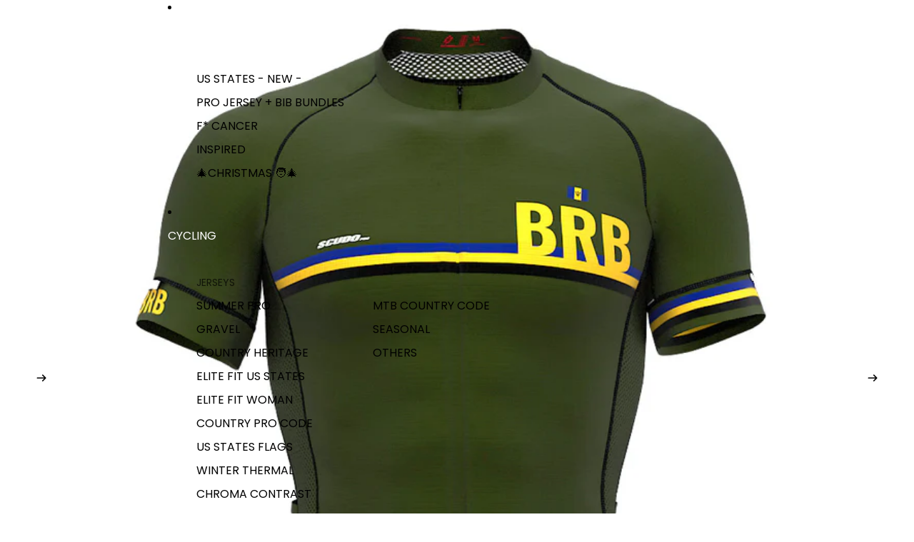

--- FILE ---
content_type: text/html; charset=utf-8
request_url: https://scudopro.com/products/barbados-green-short-sleeve-cod-cycling-pro-jersey-for-men-and-women
body_size: 55083
content:
<!doctype html>
<html
  class="no-js"
  lang="en"
>
  <head><link href="//scudopro.com/cdn/shop/t/21/assets/overflow-list.css?v=168694168152117541881758375219" as="style" rel="preload">
<link href="//scudopro.com/cdn/shop/t/21/assets/base.css?v=19295334643480327241758375200" rel="stylesheet" type="text/css" media="all" />
<link
        rel="icon"
        type="image/png"
        href="//scudopro.com/cdn/shop/files/favicon-32x32.png?crop=center&height=32&v=1613176614&width=32"
      >
    <link
      rel="expect"
      href="#MainContent"
      blocking="render"
      id="view-transition-render-blocker"
    ><meta charset="utf-8">
<meta
  http-equiv="X-UA-Compatible"
  content="IE=edge"
>
<meta
  name="viewport"
  content="width=device-width,initial-scale=1"
>
<meta
  name="view-transition"
  content="same-origin"
>
<meta
  name="theme-color"
  content=""
>

<meta
  property="og:site_name"
  content="ScudoPro"
>
<meta
  property="og:url"
  content="https://scudopro.com/products/barbados-green-short-sleeve-cod-cycling-pro-jersey-for-men-and-women"
>
<meta
  property="og:title"
  content="Barbados Green CODE Short Sleeve Cycling PRO Jersey for Men and Women"
>
<meta
  property="og:type"
  content="product"
>
<meta
  property="og:description"
  content="Complete selection with the best and unique designs for everyone in cycling apparel. Lightweight"
><meta
    property="og:image"
    content="http://scudopro.com/cdn/shop/products/barbados_code_green_scudopro_cycling_projersey_unisex_frontview_73aa2e55-6942-4cb1-a8ed-08ebe8df6059.jpg?v=1571440803"
  >
  <meta
    property="og:image:secure_url"
    content="https://scudopro.com/cdn/shop/products/barbados_code_green_scudopro_cycling_projersey_unisex_frontview_73aa2e55-6942-4cb1-a8ed-08ebe8df6059.jpg?v=1571440803"
  >
  <meta
    property="og:image:width"
    content="1000"
  >
  <meta
    property="og:image:height"
    content="888"
  ><meta
    property="og:price:amount"
    content="69.99"
  >
  <meta
    property="og:price:currency"
    content="USD"
  ><meta
  name="twitter:card"
  content="summary_large_image"
>
<meta
  name="twitter:title"
  content="Barbados Green CODE Short Sleeve Cycling PRO Jersey for Men and Women"
>
<meta
  name="twitter:description"
  content="Complete selection with the best and unique designs for everyone in cycling apparel. Lightweight"
>

<title>
  Barbados Green CODE Short Sleeve Cycling PRO Jersey for Men and Women
 &ndash; ScudoPro</title>

<link
  rel="canonical"
  href="https://scudopro.com/products/barbados-green-short-sleeve-cod-cycling-pro-jersey-for-men-and-women"
>


  <meta
    name="description"
    content="Complete selection with the best and unique designs for everyone in cycling apparel. Lightweight"
  >

<link
    rel="preconnect"
    href="https://fonts.shopifycdn.com"
    crossorigin
  >
<link
    rel="preload"
    as="font"
    href="//scudopro.com/cdn/fonts/poppins/poppins_n4.0ba78fa5af9b0e1a374041b3ceaadf0a43b41362.woff2"
    type="font/woff2"
    crossorigin
  ><link
    rel="preload"
    as="font"
    href="//scudopro.com/cdn/fonts/poppins/poppins_n4.0ba78fa5af9b0e1a374041b3ceaadf0a43b41362.woff2"
    type="font/woff2"
    crossorigin
  >
<script async crossorigin fetchpriority="high" src="/cdn/shopifycloud/importmap-polyfill/es-modules-shim.2.4.0.js"></script>
<script type="importmap">
  {
    "imports": {
      "@theme/critical": "//scudopro.com/cdn/shop/t/21/assets/critical.js?v=169402557219780209121758375204",
      "@theme/product-title": "//scudopro.com/cdn/shop/t/21/assets/product-title-truncation.js?v=81744426891537421781758375223",
      "@theme/component": "//scudopro.com/cdn/shop/t/21/assets/component.js?v=74239122572524296041758375203",
      "@theme/dialog": "//scudopro.com/cdn/shop/t/21/assets/dialog.js?v=94382931671780430451758375204",
      "@theme/events": "//scudopro.com/cdn/shop/t/21/assets/events.js?v=59172389608566392641758375205",
      "@theme/focus": "//scudopro.com/cdn/shop/t/21/assets/focus.js?v=60436577539430446401758375206",
      "@theme/morph": "//scudopro.com/cdn/shop/t/21/assets/morph.js?v=175376767362814376631758375218",
      "@theme/paginated-list": "//scudopro.com/cdn/shop/t/21/assets/paginated-list.js?v=95298315036233333871758375219",
      "@theme/performance": "//scudopro.com/cdn/shop/t/21/assets/performance.js?v=160961134082498414901758375220",
      "@theme/product-form": "//scudopro.com/cdn/shop/t/21/assets/product-form.js?v=127515301325557712001758375221",
      "@theme/recently-viewed-products": "//scudopro.com/cdn/shop/t/21/assets/recently-viewed-products.js?v=94729125001750262651758375224",
      "@theme/scrolling": "//scudopro.com/cdn/shop/t/21/assets/scrolling.js?v=10957690925586738441758375225",
      "@theme/section-renderer": "//scudopro.com/cdn/shop/t/21/assets/section-renderer.js?v=117273408521114569061758375226",
      "@theme/section-hydration": "//scudopro.com/cdn/shop/t/21/assets/section-hydration.js?v=177651605160027701221758375225",
      "@theme/utilities": "//scudopro.com/cdn/shop/t/21/assets/utilities.js?v=20543301071820501481758375227",
      "@theme/variant-picker": "//scudopro.com/cdn/shop/t/21/assets/variant-picker.js?v=113536721324242252251758375227",
      "@theme/media-gallery": "//scudopro.com/cdn/shop/t/21/assets/media-gallery.js?v=111441960308641931071758375218",
      "@theme/quick-add": "//scudopro.com/cdn/shop/t/21/assets/quick-add.js?v=74531385036627369001758375223",
      "@theme/paginated-list-aspect-ratio": "//scudopro.com/cdn/shop/t/21/assets/paginated-list-aspect-ratio.js?v=25254270272143792451758375219",
      "@theme/popover-polyfill": "//scudopro.com/cdn/shop/t/21/assets/popover-polyfill.js?v=119029313658895111201758375220"
    }
  }
</script>


  
  <script
    src="//scudopro.com/cdn/shop/t/21/assets/view-transitions.js?v=84877080446900032951758375228"
    async
    blocking="render"
  ></script>
  


<link
  rel="modulepreload"
  href="//scudopro.com/cdn/shop/t/21/assets/critical.js?v=169402557219780209121758375204"
>

<link
  rel="modulepreload"
  href="//scudopro.com/cdn/shop/t/21/assets/utilities.js?v=20543301071820501481758375227"
  fetchpriority="low"
>
<link
  rel="modulepreload"
  href="//scudopro.com/cdn/shop/t/21/assets/component.js?v=74239122572524296041758375203"
  fetchpriority="low"
>
<link
  rel="modulepreload"
  href="//scudopro.com/cdn/shop/t/21/assets/section-renderer.js?v=117273408521114569061758375226"
  fetchpriority="low"
>
<link
  rel="modulepreload"
  href="//scudopro.com/cdn/shop/t/21/assets/section-hydration.js?v=177651605160027701221758375225"
  fetchpriority="low"
>
<link
  rel="modulepreload"
  href="//scudopro.com/cdn/shop/t/21/assets/morph.js?v=175376767362814376631758375218"
  fetchpriority="low"
>



<link
  rel="modulepreload"
  href="//scudopro.com/cdn/shop/t/21/assets/focus.js?v=60436577539430446401758375206"
  fetchpriority="low"
>
<link
  rel="modulepreload"
  href="//scudopro.com/cdn/shop/t/21/assets/recently-viewed-products.js?v=94729125001750262651758375224"
  fetchpriority="low"
>
<link
  rel="modulepreload"
  href="//scudopro.com/cdn/shop/t/21/assets/scrolling.js?v=10957690925586738441758375225"
  fetchpriority="low"
>
<link
  rel="modulepreload"
  href="//scudopro.com/cdn/shop/t/21/assets/events.js?v=59172389608566392641758375205"
  fetchpriority="low"
>
<script
  src="//scudopro.com/cdn/shop/t/21/assets/popover-polyfill.js?v=119029313658895111201758375220"
  type="module"
  fetchpriority="low"
></script>
<script
  src="//scudopro.com/cdn/shop/t/21/assets/quick-add.js?v=74531385036627369001758375223"
  type="module"
  fetchpriority="low"
></script>

  <script
    src="//scudopro.com/cdn/shop/t/21/assets/cart-discount.js?v=107077853990124422021758375201"
    type="module"
    fetchpriority="low"
  ></script>

<script
  src="//scudopro.com/cdn/shop/t/21/assets/dialog.js?v=94382931671780430451758375204"
  type="module"
  fetchpriority="low"
></script>
<script
  src="//scudopro.com/cdn/shop/t/21/assets/variant-picker.js?v=113536721324242252251758375227"
  type="module"
  fetchpriority="low"
></script>
<script
  src="//scudopro.com/cdn/shop/t/21/assets/product-card.js?v=174129639976667491711758375221"
  type="module"
  fetchpriority="low"
></script>
<script
  src="//scudopro.com/cdn/shop/t/21/assets/product-form.js?v=127515301325557712001758375221"
  type="module"
  fetchpriority="low"
></script>
<script
  src="//scudopro.com/cdn/shop/t/21/assets/accordion-custom.js?v=99000499017714805851758375199"
  type="module"
  fetchpriority="low"
></script>
<script
  src="//scudopro.com/cdn/shop/t/21/assets/disclosure-custom.js?v=168050880623268140331758375204"
  type="module"
  fetchpriority="low"
></script>
<script
  src="//scudopro.com/cdn/shop/t/21/assets/media.js?v=37825095869491791421758375218"
  type="module"
  fetchpriority="low"
></script>
<script
  src="//scudopro.com/cdn/shop/t/21/assets/product-price.js?v=30079423257668675401758375222"
  type="module"
  fetchpriority="low"
></script>
<script
  src="//scudopro.com/cdn/shop/t/21/assets/product-title-truncation.js?v=81744426891537421781758375223"
  type="module"
  fetchpriority="low"
></script>
<script
  src="//scudopro.com/cdn/shop/t/21/assets/product-inventory.js?v=16343734458933704981758375222"
  type="module"
  fetchpriority="low"
></script>
<script
  src="//scudopro.com/cdn/shop/t/21/assets/show-more.js?v=94563802205717136101758375226"
  type="module"
  fetchpriority="low"
></script>
<script
  src="//scudopro.com/cdn/shop/t/21/assets/slideshow.js?v=63092151078244317761758375226"
  type="module"
  fetchpriority="low"
></script>
<script
  src="//scudopro.com/cdn/shop/t/21/assets/anchored-popover.js?v=95953304814728754461758375200"
  type="module"
  fetchpriority="low"
></script>
<script
  src="//scudopro.com/cdn/shop/t/21/assets/floating-panel.js?v=128677600744947036551758375206"
  type="module"
  fetchpriority="low"
></script>
<script
  src="//scudopro.com/cdn/shop/t/21/assets/video-background.js?v=25237992823806706551758375228"
  type="module"
  fetchpriority="low"
></script>
<script
  src="//scudopro.com/cdn/shop/t/21/assets/component-quantity-selector.js?v=56330027151833116691758375203"
  type="module"
  fetchpriority="low"
></script>
<script
  src="//scudopro.com/cdn/shop/t/21/assets/media-gallery.js?v=111441960308641931071758375218"
  type="module"
  fetchpriority="low"
></script>
<script
  src="//scudopro.com/cdn/shop/t/21/assets/rte-formatter.js?v=101420294193111439321758375224"
  type="module"
  fetchpriority="low"
></script>
<script
  src="//scudopro.com/cdn/shop/t/21/assets/gift-card-recipient-form.js?v=129634859299628245901758375206"
  type="module"
  fetchpriority="low"
></script>


  <script
    src="//scudopro.com/cdn/shop/t/21/assets/localization.js?v=87759161307859666401758375217"
    type="module"
    fetchpriority="low"
  ></script>





  <script
    src="//scudopro.com/cdn/shop/t/21/assets/product-card-link.js?v=97122579314620396511758375220"
    type="module"
    fetchpriority="low"
  ></script>


<script
  src="//scudopro.com/cdn/shop/t/21/assets/auto-close-details.js?v=58350291535404441581758375200"
  defer="defer"
></script>

<script>
  const basePath = 'https://cdn.shopify.com/static/themes/horizon/placeholders';
  const Theme = {
    placeholders: {
      general: [
        `${basePath}/general-1.png`,
        `${basePath}/general-2.png`,
        `${basePath}/general-3.png`,
        `${basePath}/general-4.png`,
        `${basePath}/general-5.png`,
        `${basePath}/general-6.png`,
        `${basePath}/general-7.png`,
      ],
      product: [`${basePath}/product-ball.png`, `${basePath}/product-cone.png`, `${basePath}/product-cube.png`],
    },
    translations: {
      placeholder_image: `Placeholder image`,
      added: `Added`,
      recipient_form_fields_visible: `Recipient form fields are now visible`,
      recipient_form_fields_hidden: `Recipient form fields are now hidden`,
      recipient_form_error: `There was an error with the form submission`,
    },
    routes: {
      cart_add_url: '/cart/add.js',
      cart_change_url: '/cart/change',
      cart_update_url: '/cart/update',
      cart_url: '/cart',
      predictive_search_url: '/search/suggest',
      search_url: '/search',
    },
    template: {
      name: 'product.pro-jersey-legacy1-snug',
    },
  };
</script>
<style data-shopify>


  @font-face {
  font-family: Poppins;
  font-weight: 400;
  font-style: normal;
  font-display: swap;
  src: url("//scudopro.com/cdn/fonts/poppins/poppins_n4.0ba78fa5af9b0e1a374041b3ceaadf0a43b41362.woff2") format("woff2"),
       url("//scudopro.com/cdn/fonts/poppins/poppins_n4.214741a72ff2596839fc9760ee7a770386cf16ca.woff") format("woff");
}

  @font-face {
  font-family: Poppins;
  font-weight: 700;
  font-style: normal;
  font-display: swap;
  src: url("//scudopro.com/cdn/fonts/poppins/poppins_n7.56758dcf284489feb014a026f3727f2f20a54626.woff2") format("woff2"),
       url("//scudopro.com/cdn/fonts/poppins/poppins_n7.f34f55d9b3d3205d2cd6f64955ff4b36f0cfd8da.woff") format("woff");
}

  @font-face {
  font-family: Poppins;
  font-weight: 400;
  font-style: italic;
  font-display: swap;
  src: url("//scudopro.com/cdn/fonts/poppins/poppins_i4.846ad1e22474f856bd6b81ba4585a60799a9f5d2.woff2") format("woff2"),
       url("//scudopro.com/cdn/fonts/poppins/poppins_i4.56b43284e8b52fc64c1fd271f289a39e8477e9ec.woff") format("woff");
}

  @font-face {
  font-family: Poppins;
  font-weight: 700;
  font-style: italic;
  font-display: swap;
  src: url("//scudopro.com/cdn/fonts/poppins/poppins_i7.42fd71da11e9d101e1e6c7932199f925f9eea42d.woff2") format("woff2"),
       url("//scudopro.com/cdn/fonts/poppins/poppins_i7.ec8499dbd7616004e21155106d13837fff4cf556.woff") format("woff");
}


  

  


    
    
    
    
  

  


    
    
    
    
  

  :root {
    /* Page Layout */
    --sidebar-width: 25rem;
    --narrow-content-width: 36rem;
    --normal-content-width: 42rem;
    --wide-content-width: 46rem;
    --narrow-page-width: 90rem;
    --normal-page-width: 120rem;
    --wide-page-width: 150rem;

    /* Section Heights */
    --section-height-small: 15rem;
    --section-height-medium: 25rem;
    --section-height-large: 35rem;

    @media screen and (min-width: 40em) {
      --section-height-small: 40svh;
      --section-height-medium: 55svh;
      --section-height-large: 70svh;
    }

    @media screen and (min-width: 60em) {
      --section-height-small: 50svh;
      --section-height-medium: 65svh;
      --section-height-large: 80svh;
    }

    /* Letter spacing */
    --letter-spacing-sm: 0.06em;
    --letter-spacing-md: 0.13em;

    /* Font families */
    --font-body--family: Poppins, sans-serif;
    --font-body--style: normal;
    --font-body--weight: 400;
    --font-subheading--family: Poppins, sans-serif;
    --font-subheading--style: normal;
    --font-subheading--weight: 400;
    --font-heading--family: "Lucida Grande", 'Lucida Sans Unicode', 'Lucida Sans', Lucida, Helvetica, Arial, sans-serif;
    --font-heading--style: normal;
    --font-heading--weight: 700;
    --font-accent--family: "system_ui", -apple-system, 'Segoe UI', Roboto, 'Helvetica Neue', 'Noto Sans', 'Liberation Sans', Arial, sans-serif, 'Apple Color Emoji', 'Segoe UI Emoji', 'Segoe UI Symbol', 'Noto Color Emoji';
    --font-accent--style: normal;
    --font-accent--weight: 400;

    /* Margin sizes */
    --font-h1--spacing: 0.25em;
    --font-h2--spacing: 0.25em;
    --font-h3--spacing: 0.25em;
    --font-h4--spacing: 0.25em;
    --font-h5--spacing: 0.25em;
    --font-h6--spacing: 0.25em;
    --font-paragraph--spacing: 0.5em;

    /* Heading colors */
    --font-h1--color: var(--color-foreground-heading);
    --font-h2--color: var(--color-foreground-heading);
    --font-h3--color: var(--color-foreground-heading);
    --font-h4--color: var(--color-foreground-heading);
    --font-h5--color: var(--color-foreground-heading);
    --font-h6--color: var(--color-foreground-heading);

    /** Z-Index / Layering */
    --layer-section-background: -2;
    --layer-lowest: -1;
    --layer-base: 0;
    --layer-flat: 1;
    --layer-raised: 2;
    --layer-heightened: 4;
    --layer-sticky: 8;
    --layer-window-overlay: 10;
    --layer-header-menu: 12;
    --layer-overlay: 16;
    --layer-menu-drawer: 18;
    --layer-temporary: 20;

    /* Max-width / Measure */
    --max-width--body-normal: 50ch;
    --max-width--body-narrow: 35ch;

    --max-width--heading-normal: 50ch;
    --max-width--heading-narrow: 30ch;

    --max-width--display-normal: 20ch;
    --max-width--display-narrow: 15ch;
    --max-width--display-tight: 5ch;

    /* Letter-spacing / Tracking */
    --letter-spacing--display-tight: -0.03em;
    --letter-spacing--display-normal: 0em;
    --letter-spacing--display-loose: 0.03em;

    --letter-spacing--heading-tight: -0.03em;
    --letter-spacing--heading-normal: 0em;
    --letter-spacing--heading-loose: 0.03em;

    --letter-spacing--body-tight: -0.03em;
    --letter-spacing--body-normal: 0em;
    --letter-spacing--body-loose: 0.03em;

    /* Line height / Leading */
    --line-height: 1;

    --line-height--display-tight: 1;
    --line-height--display-normal: 1.1;
    --line-height--display-loose: 1.2;

    --line-height--heading-tight: 1.15;
    --line-height--heading-normal: 1.25;
    --line-height--heading-loose: 1.35;

    --line-height--body-tight: 1.2;
    --line-height--body-normal: 1.4;
    --line-height--body-loose: 1.6;

    /* Typography presets */
    --font-size--paragraph: 0.875rem;--font-size--h1: clamp(3.0rem, 5.6vw, 3.5rem);--font-size--h2: clamp(2.75rem, 4.8vw, 3.0rem);--font-size--h3: 2.5rem;--font-size--h4: 1.5rem;--font-size--h5: 1.125rem;--font-size--h6: 0.75rem;--font-paragraph--weight: 400;--font-paragraph--letter-spacing: var(--letter-spacing--body-normal);--font-paragraph--size: var(--font-size--paragraph);--font-paragraph--family: var(--font-body--family);--font-paragraph--style: var(--font-body--style);--font-paragraph--case: ;--font-paragraph--line-height: var(--line-height--body-loose);--font-h1--weight: var(--font-heading--weight);--font-h1--letter-spacing: var(--letter-spacing--heading-normal);--font-h1--size: var(--font-size--h1);--font-h1--family: var(--font-heading--family);--font-h1--style: var(--font-heading--style);--font-h1--case: none;--font-h1--line-height: var(--line-height--display-tight);--font-h2--weight: var(--font-heading--weight);--font-h2--letter-spacing: var(--letter-spacing--heading-normal);--font-h2--size: var(--font-size--h2);--font-h2--family: var(--font-heading--family);--font-h2--style: var(--font-heading--style);--font-h2--case: none;--font-h2--line-height: var(--line-height--display-normal);--font-h3--weight: var(--font-heading--weight);--font-h3--letter-spacing: var(--letter-spacing--heading-normal);--font-h3--size: var(--font-size--h3);--font-h3--family: var(--font-heading--family);--font-h3--style: var(--font-heading--style);--font-h3--case: none;--font-h3--line-height: var(--line-height--display-normal);--font-h4--weight: var(--font-subheading--weight);--font-h4--letter-spacing: var(--letter-spacing--heading-normal);--font-h4--size: var(--font-size--h4);--font-h4--family: var(--font-subheading--family);--font-h4--style: var(--font-subheading--style);--font-h4--case: none;--font-h4--line-height: var(--line-height--display-normal);--font-h5--weight: var(--font-body--weight);--font-h5--letter-spacing: var(--letter-spacing--heading-normal);--font-h5--size: var(--font-size--h5);--font-h5--family: var(--font-body--family);--font-h5--style: var(--font-body--style);--font-h5--case: none;--font-h5--line-height: var(--line-height--display-loose);--font-h6--weight: var(--font-body--weight);--font-h6--letter-spacing: var(--letter-spacing--heading-normal);--font-h6--size: var(--font-size--h6);--font-h6--family: var(--font-body--family);--font-h6--style: var(--font-body--style);--font-h6--case: none;--font-h6--line-height: var(--line-height--display-loose);

    /* Hardcoded font sizes */
    --font-size--2xs: 0.625rem;
    --font-size--xs: 0.8125rem;
    --font-size--sm: 0.875rem;
    --font-size--md: 1rem;
    --font-size--lg: 1.125rem;
    --font-size--xl: 1.25rem;
    --font-size--2xl: 1.5rem;
    --font-size--3xl: 2rem;
    --font-size--4xl: 2.5rem;
    --font-size--5xl: 3rem;
    --font-size--6xl: 3.5rem;

    /* Menu font sizes */
    --menu-font-sm--size: 0.875rem;
    --menu-font-sm--line-height: calc(1.1 + 0.5 * min(16 / 14));
    --menu-font-md--size: 1rem;
    --menu-font-md--line-height: calc(1.1 + 0.5 * min(16 / 16));
    --menu-font-lg--size: 1.125rem;
    --menu-font-lg--line-height: calc(1.1 + 0.5 * min(16 / 18));
    --menu-font-xl--size: 1.25rem;
    --menu-font-xl--line-height: calc(1.1 + 0.5 * min(16 / 20));
    --menu-font-2xl--size: 1.75rem;
    --menu-font-2xl--line-height: calc(1.1 + 0.5 * min(16 / 28));

    /* Colors */
    --color-error: #8B0000;
    --color-success: #006400;
    --color-white: #FFFFFF;
    --color-white-rgb: 255 255 255;
    --color-black: #000000;
    --color-instock: #3ED660;
    --color-lowstock: #EE9441;
    --color-outofstock: #C8C8C8;

    /* Opacity */
    --opacity-5: 0.05;
    --opacity-8: 0.08;
    --opacity-10: 0.1;
    --opacity-15: 0.15;
    --opacity-20: 0.2;
    --opacity-25: 0.25;
    --opacity-30: 0.3;
    --opacity-40: 0.4;
    --opacity-50: 0.5;
    --opacity-60: 0.6;
    --opacity-70: 0.7;
    --opacity-80: 0.8;
    --opacity-85: 0.85;
    --opacity-90: 0.9;
    --opacity-subdued-text: var(--opacity-70);

    --shadow-button: 0 2px 3px rgb(0 0 0 / 20%);
    --gradient-image-overlay: linear-gradient(to top, rgb(0 0 0 / 0.5), transparent);

    /* Spacing */
    --margin-3xs: 0.125rem;
    --margin-2xs: 0.3rem;
    --margin-xs: 0.5rem;
    --margin-sm: 0.7rem;
    --margin-md: 0.8rem;
    --margin-lg: 1rem;
    --margin-xl: 1.25rem;
    --margin-2xl: 1.5rem;
    --margin-3xl: 1.75rem;
    --margin-4xl: 2rem;
    --margin-5xl: 3rem;
    --margin-6xl: 5rem;

    --scroll-margin: 50px;

    --padding-3xs: 0.125rem;
    --padding-2xs: 0.25rem;
    --padding-xs: 0.5rem;
    --padding-sm: 0.7rem;
    --padding-md: 0.8rem;
    --padding-lg: 1rem;
    --padding-xl: 1.25rem;
    --padding-2xl: 1.5rem;
    --padding-3xl: 1.75rem;
    --padding-4xl: 2rem;
    --padding-5xl: 3rem;
    --padding-6xl: 4rem;

    --gap-3xs: 0.125rem;
    --gap-2xs: 0.3rem;
    --gap-xs: 0.5rem;
    --gap-sm: 0.7rem;
    --gap-md: 0.9rem;
    --gap-lg: 1rem;
    --gap-xl: 1.25rem;
    --gap-2xl: 2rem;
    --gap-3xl: 3rem;

    --spacing-scale-sm: 0.6;
    --spacing-scale-md: 0.7;
    --spacing-scale-default: 1.0;

    /* Checkout buttons gap */
    --checkout-button-gap: 8px;

    /* Borders */
    --style-border-width: 1px;
    --style-border-radius-xs: 0.2rem;
    --style-border-radius-sm: 0.6rem;
    --style-border-radius-md: 0.8rem;
    --style-border-radius-50: 50%;
    --style-border-radius-lg: 1rem;
    --style-border-radius-pills: 40px;
    --style-border-radius-inputs: 0px;
    --style-border-radius-buttons-primary: 20px;
    --style-border-radius-buttons-secondary: 15px;
    --style-border-width-primary: 1px;
    --style-border-width-secondary: 1px;
    --style-border-width-inputs: 1px;
    --style-border-radius-popover: 0px;
    --style-border-popover: 1px none rgb(var(--color-border-rgb) / 50%);
    --style-border-drawer: 1px none rgb(var(--color-border-rgb) / 50%);
    --style-border-swatch-opacity: 10%;
    --style-border-swatch-width: 1px;
    --style-border-swatch-style: solid;

    /* Animation */
    --ease-out-cubic: cubic-bezier(0.33, 1, 0.68, 1);
    --ease-out-quad: cubic-bezier(0.32, 0.72, 0, 1);
    --animation-speed-fast: 0.0625s;
    --animation-speed: 0.125s;
    --animation-speed-slow: 0.2s;
    --animation-speed-medium: 0.15s;
    --animation-easing: ease-in-out;
    --animation-slideshow-easing: cubic-bezier(0.4, 0, 0.2, 1);
    --drawer-animation-speed: 0.2s;
    --animation-values-slow: var(--animation-speed-slow) var(--animation-easing);
    --animation-values: var(--animation-speed) var(--animation-easing);
    --animation-values-fast: var(--animation-speed-fast) var(--animation-easing);
    --animation-values-allow-discrete: var(--animation-speed) var(--animation-easing) allow-discrete;
    --animation-timing-hover: cubic-bezier(0.25, 0.46, 0.45, 0.94);
    --animation-timing-active: cubic-bezier(0.5, 0, 0.75, 0);
    --animation-timing-bounce: cubic-bezier(0.34, 1.56, 0.64, 1);
    --animation-timing-default: cubic-bezier(0, 0, 0.2, 1);
    --animation-timing-fade-in: cubic-bezier(0.16, 1, 0.3, 1);
    --animation-timing-fade-out: cubic-bezier(0.4, 0, 0.2, 1);

    /* View transitions */
    /* View transition old */
    --view-transition-old-main-content: var(--animation-speed) var(--animation-easing) both fadeOut;

    /* View transition new */
    --view-transition-new-main-content: var(--animation-speed) var(--animation-easing) both fadeIn, var(--animation-speed) var(--animation-easing) both slideInTopViewTransition;

    /* Focus */
    --focus-outline-width: 0.09375rem;
    --focus-outline-offset: 0.2em;

    /* Badges */
    --badge-blob-padding-block: 1px;
    --badge-blob-padding-inline: 12px 8px;
    --badge-rectangle-padding-block: 1px;
    --badge-rectangle-padding-inline: 6px;
    @media screen and (min-width: 750px) {
      --badge-blob-padding-block: 4px;
      --badge-blob-padding-inline: 16px 12px;
      --badge-rectangle-padding-block: 4px;
      --badge-rectangle-padding-inline: 10px;
    }

    /* Icons */
    --icon-size-2xs: 0.6rem;
    --icon-size-xs: 0.85rem;
    --icon-size-sm: 1.25rem;
    --icon-size-md: 1.375rem;
    --icon-size-lg: 1.5rem;
    --icon-stroke-width: 1.5px;

    /* Input */
    --input-email-min-width: 200px;
    --input-search-max-width: 650px;
    --input-padding-y: 0.8rem;
    --input-padding-x: 0.8rem;
    --input-padding: var(--input-padding-y) var(--input-padding-x);
    --input-box-shadow-width: var(--style-border-width-inputs);
    --input-box-shadow: 0 0 0 var(--input-box-shadow-width) var(--color-input-border);
    --input-box-shadow-focus: 0 0 0 calc(var(--input-box-shadow-width) + 0.5px) var(--color-input-border);
    --input-disabled-background-color: rgb(var(--color-foreground-rgb) / var(--opacity-10));
    --input-disabled-border-color: rgb(var(--color-foreground-rgb) / var(--opacity-5));
    --input-disabled-text-color: rgb(var(--color-foreground-rgb) / var(--opacity-50));
    --input-textarea-min-height: 55px;

    /* Button size */
    --button-size-sm: 30px;
    --button-size-md: 36px;
    --button-size: var(--minimum-touch-target);
    --button-padding-inline: 24px;
    --button-padding-block: 16px;

    /* Button font-family */
    --button-font-family-primary: var(--font-body--family);
    --button-font-family-secondary: var(--font-body--family);

    /* Button font-weight */
    --button-font-weight-primary: 700;
    --button-font-weight-secondary: default;

    /* Button text case */
    --button-text-case: ;
    --button-text-case-primary: uppercase;
    --button-text-case-secondary: uppercase;

    /* Borders */
    --border-color: rgb(var(--color-border-rgb) / var(--opacity-50));
    --border-width-sm: 1px;
    --border-width-md: 2px;
    --border-width-lg: 5px;

    /* Drawers */
    --drawer-inline-padding: 25px;
    --drawer-menu-inline-padding: 2.5rem;
    --drawer-header-block-padding: 20px;
    --drawer-content-block-padding: 10px;
    --drawer-header-desktop-top: 0rem;
    --drawer-padding: calc(var(--padding-sm) + 7px);
    --drawer-height: 100dvh;
    --drawer-width: 95vw;
    --drawer-max-width: 500px;

    /* Variant Picker Swatches */
    --variant-picker-swatch-width-unitless: 18;
    --variant-picker-swatch-height-unitless: 18;
    --variant-picker-swatch-width: 18px;
    --variant-picker-swatch-height: 18px;
    --variant-picker-swatch-radius: 0px;
    --variant-picker-border-width: 1px;
    --variant-picker-border-style: solid;
    --variant-picker-border-opacity: 10%;

    /* Variant Picker Buttons */
    --variant-picker-button-radius: 0px;
    --variant-picker-button-border-width: 1px;

    /* Slideshow */
    --slideshow-controls-size: 3.5rem;
    --slideshow-controls-icon: 2rem;
    --peek-next-slide-size: 3rem;

    /* Utilities */
    --backdrop-opacity: 0.15;
    --backdrop-color-rgb: var(--color-shadow-rgb);
    --minimum-touch-target: 44px;
    --disabled-opacity: 0.5;
    --skeleton-opacity: 0.025;

    /* Shapes */
    --shape--circle: circle(50% at center);
    --shape--sunburst: polygon(100% 50%,94.62% 55.87%,98.3% 62.94%,91.57% 67.22%,93.3% 75%,85.7% 77.39%,85.36% 85.36%,77.39% 85.7%,75% 93.3%,67.22% 91.57%,62.94% 98.3%,55.87% 94.62%,50% 100%,44.13% 94.62%,37.06% 98.3%,32.78% 91.57%,25% 93.3%,22.61% 85.7%,14.64% 85.36%,14.3% 77.39%,6.7% 75%,8.43% 67.22%,1.7% 62.94%,5.38% 55.87%,0% 50%,5.38% 44.13%,1.7% 37.06%,8.43% 32.78%,6.7% 25%,14.3% 22.61%,14.64% 14.64%,22.61% 14.3%,25% 6.7%,32.78% 8.43%,37.06% 1.7%,44.13% 5.38%,50% 0%,55.87% 5.38%,62.94% 1.7%,67.22% 8.43%,75% 6.7%,77.39% 14.3%,85.36% 14.64%,85.7% 22.61%,93.3% 25%,91.57% 32.78%,98.3% 37.06%,94.62% 44.13%);
    --shape--diamond: polygon(50% 0%, 100% 50%, 50% 100%, 0% 50%);
    --shape--blob: polygon(85.349% 11.712%, 87.382% 13.587%, 89.228% 15.647%, 90.886% 17.862%, 92.359% 20.204%, 93.657% 22.647%, 94.795% 25.169%, 95.786% 27.752%, 96.645% 30.382%, 97.387% 33.048%, 98.025% 35.740%, 98.564% 38.454%, 99.007% 41.186%, 99.358% 43.931%, 99.622% 46.685%, 99.808% 49.446%, 99.926% 52.210%, 99.986% 54.977%, 99.999% 57.744%, 99.975% 60.511%, 99.923% 63.278%, 99.821% 66.043%, 99.671% 68.806%, 99.453% 71.565%, 99.145% 74.314%, 98.724% 77.049%, 98.164% 79.759%, 97.433% 82.427%, 96.495% 85.030%, 95.311% 87.529%, 93.841% 89.872%, 92.062% 91.988%, 89.972% 93.796%, 87.635% 95.273%, 85.135% 96.456%, 82.532% 97.393%, 79.864% 98.127%, 77.156% 98.695%, 74.424% 99.129%, 71.676% 99.452%, 68.918% 99.685%, 66.156% 99.844%, 63.390% 99.942%, 60.624% 99.990%, 57.856% 99.999%, 55.089% 99.978%, 52.323% 99.929%, 49.557% 99.847%, 46.792% 99.723%, 44.031% 99.549%, 41.273% 99.317%, 38.522% 99.017%, 35.781% 98.639%, 33.054% 98.170%, 30.347% 97.599%, 27.667% 96.911%, 25.024% 96.091%, 22.432% 95.123%, 19.907% 93.994%, 17.466% 92.690%, 15.126% 91.216%, 12.902% 89.569%, 10.808% 87.761%, 8.854% 85.803%, 7.053% 83.703%, 5.418% 81.471%, 3.962% 79.119%, 2.702% 76.656%, 1.656% 74.095%, 0.846% 71.450%, 0.294% 68.740%, 0.024% 65.987%, 0.050% 63.221%, 0.343% 60.471%, 0.858% 57.752%, 1.548% 55.073%, 2.370% 52.431%, 3.283% 49.819%, 4.253% 47.227%, 5.249% 44.646%, 6.244% 42.063%, 7.211% 39.471%, 8.124% 36.858%, 8.958% 34.220%, 9.711% 31.558%, 10.409% 28.880%, 11.083% 26.196%, 11.760% 23.513%, 12.474% 20.839%, 13.259% 18.186%, 14.156% 15.569%, 15.214% 13.012%, 16.485% 10.556%, 18.028% 8.261%, 19.883% 6.211%, 22.041% 4.484%, 24.440% 3.110%, 26.998% 2.057%, 29.651% 1.275%, 32.360% 0.714%, 35.101% 0.337%, 37.859% 0.110%, 40.624% 0.009%, 43.391% 0.016%, 46.156% 0.113%, 48.918% 0.289%, 51.674% 0.533%, 54.425% 0.837%, 57.166% 1.215%, 59.898% 1.654%, 62.618% 2.163%, 65.322% 2.750%, 68.006% 3.424%, 70.662% 4.197%, 73.284% 5.081%, 75.860% 6.091%, 78.376% 7.242%, 80.813% 8.551%, 83.148% 10.036%, 85.349% 11.712%);

    /* Buy buttons */
    --height-buy-buttons: calc(var(--padding-lg) * 2 + var(--icon-size-sm));

    /* Card image height variables */
    --height-small: 10rem;
    --height-medium: 11.5rem;
    --height-large: 13rem;
    --height-full: 100vh;

    @media screen and (min-width: 750px) {
      --height-small: 17.5rem;
      --height-medium: 21.25rem;
      --height-large: 25rem;
    }

    /* Modal */
    --modal-max-height: 65dvh;

    /* Card styles for search */
    --card-bg-hover: rgb(var(--color-foreground-rgb) / var(--opacity-5));
    --card-border-hover: rgb(var(--color-foreground-rgb) / var(--opacity-30));
    --card-border-focus: rgb(var(--color-foreground-rgb) / var(--opacity-10));

    /* Cart */
    --cart-primary-font-family: var(--font-body--family);
    --cart-primary-font-style: var(--font-body--style);
    --cart-primary-font-weight: var(--font-body--weight);
    --cart-secondary-font-family: var(--font-primary--family);
    --cart-secondary-font-style: var(--font-primary--style);
    --cart-secondary-font-weight: var(--font-primary--weight);
  }
</style>
<style data-shopify>
  
    
      :root,
    
    
    
    .color-scheme-1 {
        --color-background: rgb(255 255 255 / 1.0);
        /* RGB values only to apply different opacities - Relative color values are not supported in iOS < 16.4 */
        --color-background-rgb: 255 255 255;
        --opacity-5-15: 0.05;
        --opacity-10-25: 0.1;
        --opacity-35-55: 0.35;
        --opacity-40-60: 0.4;
        --opacity-30-60: 0.3;
        --color-foreground: rgb(0 0 0 / 1.0);
        --color-foreground-rgb: 0 0 0;
        --color-foreground-heading: rgb(0 0 0 / 1.0);
        --color-foreground-heading-rgb: 0 0 0;
        --color-primary: rgb(102 102 102 / 1.0);
        --color-primary-rgb: 102 102 102;
        --color-primary-hover: rgb(0 0 0 / 1.0);
        --color-primary-hover-rgb: 0 0 0;
        --color-border: rgb(230 230 230 / 1.0);
        --color-border-rgb: 230 230 230;
        --color-shadow: rgb(0 0 0 / 1.0);
        --color-shadow-rgb: 0 0 0;
        --color-primary-button-text: rgb(255 255 255 / 1.0);
        --color-primary-button-background: rgb(0 0 0 / 1.0);
        --color-primary-button-border: rgb(0 0 0 / 1.0);
        --color-primary-button-hover-text: rgb(255 255 255 / 1.0);
        --color-primary-button-hover-background: rgb(56 56 56 / 1.0);
        --color-primary-button-hover-border: rgb(56 56 56 / 1.0);
        --color-secondary-button-text: rgb(0 0 0 / 1.0);
        --color-secondary-button-background: rgb(239 239 239 / 1.0);
        --color-secondary-button-border: rgb(239 239 239 / 1.0);
        --color-secondary-button-hover-text: rgb(0 0 0 / 1.0);
        --color-secondary-button-hover-background: rgb(222 222 222 / 1.0);
        --color-secondary-button-hover-border: rgb(222 222 222 / 1.0);
        --color-input-background: rgb(255 255 255 / 1.0);
        --color-input-text: rgb(0 0 0 / 1.0);
        --color-input-text-rgb: 0 0 0;
        --color-input-border: rgb(0 0 0 / 0.13);
        --color-input-hover-background: rgb(245 245 245 / 1.0);
        --color-variant-background: rgb(255 255 255 / 1.0);
        --color-variant-border: rgb(230 230 230 / 1.0);
        --color-variant-text: rgb(0 0 0 / 1.0);
        --color-variant-text-rgb: 0 0 0;
        --color-variant-hover-background: rgb(255 255 255 / 1.0);
        --color-variant-hover-text: rgb(0 0 0 / 1.0);
        --color-variant-hover-border: rgb(0 0 0 / 1.0);
        --color-selected-variant-background: rgb(0 0 0 / 1.0);
        --color-selected-variant-border: rgb(0 0 0 / 1.0);
        --color-selected-variant-text: rgb(255 255 255 / 1.0);
        --color-selected-variant-hover-background: rgb(26 26 26 / 1.0);
        --color-selected-variant-hover-text: rgb(255 255 255 / 1.0);
        --color-selected-variant-hover-border: rgb(26 26 26 / 1.0);

        --input-disabled-background-color: rgb(var(--color-foreground-rgb) / var(--opacity-10));
        --input-disabled-border-color: rgb(var(--color-foreground-rgb) / var(--opacity-5-15));
        --input-disabled-text-color: rgb(var(--color-foreground-rgb) / var(--opacity-50));
        --color-foreground-muted: rgb(var(--color-foreground-rgb) / var(--opacity-60));
        --font-h1--color: var(--color-foreground-heading);
        --font-h2--color: var(--color-foreground-heading);
        --font-h3--color: var(--color-foreground-heading);
        --font-h4--color: var(--color-foreground-heading);
        --font-h5--color: var(--color-foreground-heading);
        --font-h6--color: var(--color-foreground-heading);

        /* Shadows */
        
        
          --shadow-blur: 20px;
          --shadow-popover: 0px 4px 20px rgb(var(--color-shadow-rgb) / var(--opacity-15));
        
      }
  
    
    
    
    .color-scheme-2 {
        --color-background: rgb(255 255 255 / 1.0);
        /* RGB values only to apply different opacities - Relative color values are not supported in iOS < 16.4 */
        --color-background-rgb: 255 255 255;
        --opacity-5-15: 0.05;
        --opacity-10-25: 0.1;
        --opacity-35-55: 0.35;
        --opacity-40-60: 0.4;
        --opacity-30-60: 0.3;
        --color-foreground: rgb(0 0 0 / 1.0);
        --color-foreground-rgb: 0 0 0;
        --color-foreground-heading: rgb(0 0 0 / 1.0);
        --color-foreground-heading-rgb: 0 0 0;
        --color-primary: rgb(0 0 0 / 1.0);
        --color-primary-rgb: 0 0 0;
        --color-primary-hover: rgb(102 102 102 / 1.0);
        --color-primary-hover-rgb: 102 102 102;
        --color-border: rgb(0 0 0 / 0.11);
        --color-border-rgb: 0 0 0;
        --color-shadow: rgb(0 0 0 / 1.0);
        --color-shadow-rgb: 0 0 0;
        --color-primary-button-text: rgb(255 255 255 / 1.0);
        --color-primary-button-background: rgb(0 0 0 / 1.0);
        --color-primary-button-border: rgb(0 0 0 / 1.0);
        --color-primary-button-hover-text: rgb(255 255 255 / 1.0);
        --color-primary-button-hover-background: rgb(56 56 56 / 1.0);
        --color-primary-button-hover-border: rgb(56 56 56 / 1.0);
        --color-secondary-button-text: rgb(0 0 0 / 1.0);
        --color-secondary-button-background: rgb(0 0 0 / 0.0);
        --color-secondary-button-border: rgb(0 0 0 / 1.0);
        --color-secondary-button-hover-text: rgb(56 56 56 / 1.0);
        --color-secondary-button-hover-background: rgb(0 0 0 / 0.0);
        --color-secondary-button-hover-border: rgb(56 56 56 / 1.0);
        --color-input-background: rgb(255 255 255 / 1.0);
        --color-input-text: rgb(0 0 0 / 1.0);
        --color-input-text-rgb: 0 0 0;
        --color-input-border: rgb(0 0 0 / 1.0);
        --color-input-hover-background: rgb(245 245 245 / 0.92);
        --color-variant-background: rgb(255 255 255 / 1.0);
        --color-variant-border: rgb(230 230 230 / 1.0);
        --color-variant-text: rgb(0 0 0 / 1.0);
        --color-variant-text-rgb: 0 0 0;
        --color-variant-hover-background: rgb(245 245 245 / 1.0);
        --color-variant-hover-text: rgb(0 0 0 / 1.0);
        --color-variant-hover-border: rgb(230 230 230 / 1.0);
        --color-selected-variant-background: rgb(0 0 0 / 1.0);
        --color-selected-variant-border: rgb(0 0 0 / 1.0);
        --color-selected-variant-text: rgb(255 255 255 / 1.0);
        --color-selected-variant-hover-background: rgb(26 26 26 / 1.0);
        --color-selected-variant-hover-text: rgb(255 255 255 / 1.0);
        --color-selected-variant-hover-border: rgb(26 26 26 / 1.0);

        --input-disabled-background-color: rgb(var(--color-foreground-rgb) / var(--opacity-10));
        --input-disabled-border-color: rgb(var(--color-foreground-rgb) / var(--opacity-5-15));
        --input-disabled-text-color: rgb(var(--color-foreground-rgb) / var(--opacity-50));
        --color-foreground-muted: rgb(var(--color-foreground-rgb) / var(--opacity-60));
        --font-h1--color: var(--color-foreground-heading);
        --font-h2--color: var(--color-foreground-heading);
        --font-h3--color: var(--color-foreground-heading);
        --font-h4--color: var(--color-foreground-heading);
        --font-h5--color: var(--color-foreground-heading);
        --font-h6--color: var(--color-foreground-heading);

        /* Shadows */
        
        
          --shadow-blur: 20px;
          --shadow-popover: 0px 4px 20px rgb(var(--color-shadow-rgb) / var(--opacity-15));
        
      }
  
    
    
    
    .color-scheme-3 {
        --color-background: rgb(242 242 242 / 1.0);
        /* RGB values only to apply different opacities - Relative color values are not supported in iOS < 16.4 */
        --color-background-rgb: 242 242 242;
        --opacity-5-15: 0.05;
        --opacity-10-25: 0.1;
        --opacity-35-55: 0.35;
        --opacity-40-60: 0.4;
        --opacity-30-60: 0.3;
        --color-foreground: rgb(0 0 0 / 1.0);
        --color-foreground-rgb: 0 0 0;
        --color-foreground-heading: rgb(0 0 0 / 1.0);
        --color-foreground-heading-rgb: 0 0 0;
        --color-primary: rgb(102 102 102 / 1.0);
        --color-primary-rgb: 102 102 102;
        --color-primary-hover: rgb(0 0 0 / 1.0);
        --color-primary-hover-rgb: 0 0 0;
        --color-border: rgb(208 208 208 / 1.0);
        --color-border-rgb: 208 208 208;
        --color-shadow: rgb(0 0 0 / 1.0);
        --color-shadow-rgb: 0 0 0;
        --color-primary-button-text: rgb(255 255 255 / 1.0);
        --color-primary-button-background: rgb(0 0 0 / 1.0);
        --color-primary-button-border: rgb(0 0 0 / 1.0);
        --color-primary-button-hover-text: rgb(255 255 255 / 1.0);
        --color-primary-button-hover-background: rgb(56 56 56 / 1.0);
        --color-primary-button-hover-border: rgb(56 56 56 / 1.0);
        --color-secondary-button-text: rgb(0 0 0 / 1.0);
        --color-secondary-button-background: rgb(0 0 0 / 0.0);
        --color-secondary-button-border: rgb(0 0 0 / 1.0);
        --color-secondary-button-hover-text: rgb(0 0 0 / 1.0);
        --color-secondary-button-hover-background: rgb(0 0 0 / 0.0);
        --color-secondary-button-hover-border: rgb(0 0 0 / 1.0);
        --color-input-background: rgb(255 255 255 / 1.0);
        --color-input-text: rgb(0 0 0 / 1.0);
        --color-input-text-rgb: 0 0 0;
        --color-input-border: rgb(0 0 0 / 1.0);
        --color-input-hover-background: rgb(245 245 245 / 1.0);
        --color-variant-background: rgb(255 255 255 / 1.0);
        --color-variant-border: rgb(230 230 230 / 1.0);
        --color-variant-text: rgb(0 0 0 / 1.0);
        --color-variant-text-rgb: 0 0 0;
        --color-variant-hover-background: rgb(245 245 245 / 1.0);
        --color-variant-hover-text: rgb(0 0 0 / 1.0);
        --color-variant-hover-border: rgb(230 230 230 / 1.0);
        --color-selected-variant-background: rgb(0 0 0 / 1.0);
        --color-selected-variant-border: rgb(0 0 0 / 1.0);
        --color-selected-variant-text: rgb(255 255 255 / 1.0);
        --color-selected-variant-hover-background: rgb(26 26 26 / 1.0);
        --color-selected-variant-hover-text: rgb(255 255 255 / 1.0);
        --color-selected-variant-hover-border: rgb(26 26 26 / 1.0);

        --input-disabled-background-color: rgb(var(--color-foreground-rgb) / var(--opacity-10));
        --input-disabled-border-color: rgb(var(--color-foreground-rgb) / var(--opacity-5-15));
        --input-disabled-text-color: rgb(var(--color-foreground-rgb) / var(--opacity-50));
        --color-foreground-muted: rgb(var(--color-foreground-rgb) / var(--opacity-60));
        --font-h1--color: var(--color-foreground-heading);
        --font-h2--color: var(--color-foreground-heading);
        --font-h3--color: var(--color-foreground-heading);
        --font-h4--color: var(--color-foreground-heading);
        --font-h5--color: var(--color-foreground-heading);
        --font-h6--color: var(--color-foreground-heading);

        /* Shadows */
        
        
          --shadow-blur: 20px;
          --shadow-popover: 0px 4px 20px rgb(var(--color-shadow-rgb) / var(--opacity-15));
        
      }
  
    
    
    
    .color-scheme-4 {
        --color-background: rgb(56 56 56 / 1.0);
        /* RGB values only to apply different opacities - Relative color values are not supported in iOS < 16.4 */
        --color-background-rgb: 56 56 56;
        --opacity-5-15: 0.15;
        --opacity-10-25: 0.25;
        --opacity-35-55: 0.55;
        --opacity-40-60: 0.6;
        --opacity-30-60: 0.6;
        --color-foreground: rgb(255 255 255 / 1.0);
        --color-foreground-rgb: 255 255 255;
        --color-foreground-heading: rgb(255 255 255 / 1.0);
        --color-foreground-heading-rgb: 255 255 255;
        --color-primary: rgb(255 255 255 / 1.0);
        --color-primary-rgb: 255 255 255;
        --color-primary-hover: rgb(0 0 0 / 1.0);
        --color-primary-hover-rgb: 0 0 0;
        --color-border: rgb(56 56 56 / 1.0);
        --color-border-rgb: 56 56 56;
        --color-shadow: rgb(0 0 0 / 1.0);
        --color-shadow-rgb: 0 0 0;
        --color-primary-button-text: rgb(56 56 56 / 1.0);
        --color-primary-button-background: rgb(255 255 255 / 1.0);
        --color-primary-button-border: rgb(255 255 255 / 1.0);
        --color-primary-button-hover-text: rgb(0 0 0 / 1.0);
        --color-primary-button-hover-background: rgb(230 230 230 / 1.0);
        --color-primary-button-hover-border: rgb(230 230 230 / 1.0);
        --color-secondary-button-text: rgb(255 255 255 / 1.0);
        --color-secondary-button-background: rgb(0 0 0 / 0.0);
        --color-secondary-button-border: rgb(255 255 255 / 1.0);
        --color-secondary-button-hover-text: rgb(222 222 222 / 1.0);
        --color-secondary-button-hover-background: rgb(0 0 0 / 0.0);
        --color-secondary-button-hover-border: rgb(222 222 222 / 1.0);
        --color-input-background: rgb(56 56 56 / 1.0);
        --color-input-text: rgb(255 255 255 / 1.0);
        --color-input-text-rgb: 255 255 255;
        --color-input-border: rgb(255 255 255 / 1.0);
        --color-input-hover-background: rgb(92 92 92 / 1.0);
        --color-variant-background: rgb(255 255 255 / 1.0);
        --color-variant-border: rgb(230 230 230 / 1.0);
        --color-variant-text: rgb(0 0 0 / 1.0);
        --color-variant-text-rgb: 0 0 0;
        --color-variant-hover-background: rgb(245 245 245 / 1.0);
        --color-variant-hover-text: rgb(0 0 0 / 1.0);
        --color-variant-hover-border: rgb(230 230 230 / 1.0);
        --color-selected-variant-background: rgb(0 0 0 / 1.0);
        --color-selected-variant-border: rgb(0 0 0 / 1.0);
        --color-selected-variant-text: rgb(255 255 255 / 1.0);
        --color-selected-variant-hover-background: rgb(26 26 26 / 1.0);
        --color-selected-variant-hover-text: rgb(255 255 255 / 1.0);
        --color-selected-variant-hover-border: rgb(26 26 26 / 1.0);

        --input-disabled-background-color: rgb(var(--color-foreground-rgb) / var(--opacity-10));
        --input-disabled-border-color: rgb(var(--color-foreground-rgb) / var(--opacity-5-15));
        --input-disabled-text-color: rgb(var(--color-foreground-rgb) / var(--opacity-50));
        --color-foreground-muted: rgb(var(--color-foreground-rgb) / var(--opacity-60));
        --font-h1--color: var(--color-foreground-heading);
        --font-h2--color: var(--color-foreground-heading);
        --font-h3--color: var(--color-foreground-heading);
        --font-h4--color: var(--color-foreground-heading);
        --font-h5--color: var(--color-foreground-heading);
        --font-h6--color: var(--color-foreground-heading);

        /* Shadows */
        
        
          --shadow-blur: 20px;
          --shadow-popover: 0px 4px 20px rgb(var(--color-shadow-rgb) / var(--opacity-15));
        
      }
  
    
    
    
    .color-scheme-5 {
        --color-background: rgb(0 0 0 / 1.0);
        /* RGB values only to apply different opacities - Relative color values are not supported in iOS < 16.4 */
        --color-background-rgb: 0 0 0;
        --opacity-5-15: 0.15;
        --opacity-10-25: 0.25;
        --opacity-35-55: 0.55;
        --opacity-40-60: 0.6;
        --opacity-30-60: 0.6;
        --color-foreground: rgb(255 255 255 / 1.0);
        --color-foreground-rgb: 255 255 255;
        --color-foreground-heading: rgb(255 255 255 / 1.0);
        --color-foreground-heading-rgb: 255 255 255;
        --color-primary: rgb(255 255 255 / 1.0);
        --color-primary-rgb: 255 255 255;
        --color-primary-hover: rgb(255 93 3 / 1.0);
        --color-primary-hover-rgb: 255 93 3;
        --color-border: rgb(102 102 102 / 1.0);
        --color-border-rgb: 102 102 102;
        --color-shadow: rgb(0 0 0 / 1.0);
        --color-shadow-rgb: 0 0 0;
        --color-primary-button-text: rgb(0 0 0 / 1.0);
        --color-primary-button-background: rgb(255 255 255 / 1.0);
        --color-primary-button-border: rgb(255 255 255 / 1.0);
        --color-primary-button-hover-text: rgb(0 0 0 / 1.0);
        --color-primary-button-hover-background: rgb(222 222 222 / 1.0);
        --color-primary-button-hover-border: rgb(222 222 222 / 1.0);
        --color-secondary-button-text: rgb(255 255 255 / 1.0);
        --color-secondary-button-background: rgb(0 0 0 / 0.0);
        --color-secondary-button-border: rgb(255 255 255 / 1.0);
        --color-secondary-button-hover-text: rgb(172 172 172 / 1.0);
        --color-secondary-button-hover-background: rgb(0 0 0 / 0.0);
        --color-secondary-button-hover-border: rgb(172 172 172 / 1.0);
        --color-input-background: rgb(0 0 0 / 1.0);
        --color-input-text: rgb(255 255 255 / 1.0);
        --color-input-text-rgb: 255 255 255;
        --color-input-border: rgb(255 255 255 / 1.0);
        --color-input-hover-background: rgb(24 24 24 / 1.0);
        --color-variant-background: rgb(255 255 255 / 1.0);
        --color-variant-border: rgb(230 230 230 / 1.0);
        --color-variant-text: rgb(0 0 0 / 1.0);
        --color-variant-text-rgb: 0 0 0;
        --color-variant-hover-background: rgb(245 245 245 / 1.0);
        --color-variant-hover-text: rgb(0 0 0 / 1.0);
        --color-variant-hover-border: rgb(230 230 230 / 1.0);
        --color-selected-variant-background: rgb(0 0 0 / 1.0);
        --color-selected-variant-border: rgb(0 0 0 / 1.0);
        --color-selected-variant-text: rgb(255 255 255 / 1.0);
        --color-selected-variant-hover-background: rgb(26 26 26 / 1.0);
        --color-selected-variant-hover-text: rgb(255 255 255 / 1.0);
        --color-selected-variant-hover-border: rgb(26 26 26 / 1.0);

        --input-disabled-background-color: rgb(var(--color-foreground-rgb) / var(--opacity-10));
        --input-disabled-border-color: rgb(var(--color-foreground-rgb) / var(--opacity-5-15));
        --input-disabled-text-color: rgb(var(--color-foreground-rgb) / var(--opacity-50));
        --color-foreground-muted: rgb(var(--color-foreground-rgb) / var(--opacity-60));
        --font-h1--color: var(--color-foreground-heading);
        --font-h2--color: var(--color-foreground-heading);
        --font-h3--color: var(--color-foreground-heading);
        --font-h4--color: var(--color-foreground-heading);
        --font-h5--color: var(--color-foreground-heading);
        --font-h6--color: var(--color-foreground-heading);

        /* Shadows */
        
        
          --shadow-blur: 20px;
          --shadow-popover: 0px 4px 20px rgb(var(--color-shadow-rgb) / var(--opacity-15));
        
      }
  
    
    
    
    .color-scheme-6 {
        --color-background: rgb(0 0 0 / 0.0);
        /* RGB values only to apply different opacities - Relative color values are not supported in iOS < 16.4 */
        --color-background-rgb: 0 0 0;
        --opacity-5-15: 0.15;
        --opacity-10-25: 0.25;
        --opacity-35-55: 0.55;
        --opacity-40-60: 0.6;
        --opacity-30-60: 0.6;
        --color-foreground: rgb(255 255 255 / 1.0);
        --color-foreground-rgb: 255 255 255;
        --color-foreground-heading: rgb(255 255 255 / 1.0);
        --color-foreground-heading-rgb: 255 255 255;
        --color-primary: rgb(255 255 255 / 1.0);
        --color-primary-rgb: 255 255 255;
        --color-primary-hover: rgb(172 172 172 / 1.0);
        --color-primary-hover-rgb: 172 172 172;
        --color-border: rgb(0 0 0 / 0.0);
        --color-border-rgb: 0 0 0;
        --color-shadow: rgb(0 0 0 / 0.0);
        --color-shadow-rgb: 0 0 0;
        --color-primary-button-text: rgb(0 0 0 / 1.0);
        --color-primary-button-background: rgb(255 255 255 / 1.0);
        --color-primary-button-border: rgb(255 255 255 / 1.0);
        --color-primary-button-hover-text: rgb(0 0 0 / 1.0);
        --color-primary-button-hover-background: rgb(222 222 222 / 1.0);
        --color-primary-button-hover-border: rgb(222 222 222 / 1.0);
        --color-secondary-button-text: rgb(255 255 255 / 1.0);
        --color-secondary-button-background: rgb(0 0 0 / 0.0);
        --color-secondary-button-border: rgb(255 255 255 / 1.0);
        --color-secondary-button-hover-text: rgb(172 172 172 / 1.0);
        --color-secondary-button-hover-background: rgb(0 0 0 / 0.0);
        --color-secondary-button-hover-border: rgb(172 172 172 / 1.0);
        --color-input-background: rgb(255 255 255 / 1.0);
        --color-input-text: rgb(0 0 0 / 1.0);
        --color-input-text-rgb: 0 0 0;
        --color-input-border: rgb(0 0 0 / 1.0);
        --color-input-hover-background: rgb(245 245 245 / 1.0);
        --color-variant-background: rgb(255 255 255 / 1.0);
        --color-variant-border: rgb(230 230 230 / 1.0);
        --color-variant-text: rgb(0 0 0 / 1.0);
        --color-variant-text-rgb: 0 0 0;
        --color-variant-hover-background: rgb(245 245 245 / 1.0);
        --color-variant-hover-text: rgb(0 0 0 / 1.0);
        --color-variant-hover-border: rgb(230 230 230 / 1.0);
        --color-selected-variant-background: rgb(0 0 0 / 1.0);
        --color-selected-variant-border: rgb(0 0 0 / 1.0);
        --color-selected-variant-text: rgb(255 255 255 / 1.0);
        --color-selected-variant-hover-background: rgb(26 26 26 / 1.0);
        --color-selected-variant-hover-text: rgb(255 255 255 / 1.0);
        --color-selected-variant-hover-border: rgb(26 26 26 / 1.0);

        --input-disabled-background-color: rgb(var(--color-foreground-rgb) / var(--opacity-10));
        --input-disabled-border-color: rgb(var(--color-foreground-rgb) / var(--opacity-5-15));
        --input-disabled-text-color: rgb(var(--color-foreground-rgb) / var(--opacity-50));
        --color-foreground-muted: rgb(var(--color-foreground-rgb) / var(--opacity-60));
        --font-h1--color: var(--color-foreground-heading);
        --font-h2--color: var(--color-foreground-heading);
        --font-h3--color: var(--color-foreground-heading);
        --font-h4--color: var(--color-foreground-heading);
        --font-h5--color: var(--color-foreground-heading);
        --font-h6--color: var(--color-foreground-heading);

        /* Shadows */
        
        
          --shadow-blur: 20px;
          --shadow-popover: 0px 4px 20px rgb(var(--color-shadow-rgb) / var(--opacity-15));
        
      }
  
    
    
    
    .color-scheme-4b8121ff-d008-4079-b974-b0551a0ce591 {
        --color-background: rgb(255 255 255 / 1.0);
        /* RGB values only to apply different opacities - Relative color values are not supported in iOS < 16.4 */
        --color-background-rgb: 255 255 255;
        --opacity-5-15: 0.05;
        --opacity-10-25: 0.1;
        --opacity-35-55: 0.35;
        --opacity-40-60: 0.4;
        --opacity-30-60: 0.3;
        --color-foreground: rgb(0 0 0 / 1.0);
        --color-foreground-rgb: 0 0 0;
        --color-foreground-heading: rgb(0 0 0 / 1.0);
        --color-foreground-heading-rgb: 0 0 0;
        --color-primary: rgb(102 102 102 / 1.0);
        --color-primary-rgb: 102 102 102;
        --color-primary-hover: rgb(0 0 0 / 1.0);
        --color-primary-hover-rgb: 0 0 0;
        --color-border: rgb(230 230 230 / 1.0);
        --color-border-rgb: 230 230 230;
        --color-shadow: rgb(0 0 0 / 1.0);
        --color-shadow-rgb: 0 0 0;
        --color-primary-button-text: rgb(255 255 255 / 1.0);
        --color-primary-button-background: rgb(0 0 0 / 1.0);
        --color-primary-button-border: rgb(0 0 0 / 1.0);
        --color-primary-button-hover-text: rgb(255 255 255 / 1.0);
        --color-primary-button-hover-background: rgb(56 56 56 / 1.0);
        --color-primary-button-hover-border: rgb(56 56 56 / 1.0);
        --color-secondary-button-text: rgb(0 0 0 / 1.0);
        --color-secondary-button-background: rgb(239 239 239 / 1.0);
        --color-secondary-button-border: rgb(239 239 239 / 1.0);
        --color-secondary-button-hover-text: rgb(0 0 0 / 1.0);
        --color-secondary-button-hover-background: rgb(222 222 222 / 1.0);
        --color-secondary-button-hover-border: rgb(222 222 222 / 1.0);
        --color-input-background: rgb(255 255 255 / 1.0);
        --color-input-text: rgb(0 0 0 / 1.0);
        --color-input-text-rgb: 0 0 0;
        --color-input-border: rgb(0 0 0 / 0.13);
        --color-input-hover-background: rgb(245 245 245 / 1.0);
        --color-variant-background: rgb(255 255 255 / 1.0);
        --color-variant-border: rgb(230 230 230 / 1.0);
        --color-variant-text: rgb(0 0 0 / 1.0);
        --color-variant-text-rgb: 0 0 0;
        --color-variant-hover-background: rgb(255 255 255 / 1.0);
        --color-variant-hover-text: rgb(0 0 0 / 1.0);
        --color-variant-hover-border: rgb(0 0 0 / 1.0);
        --color-selected-variant-background: rgb(0 0 0 / 1.0);
        --color-selected-variant-border: rgb(0 0 0 / 1.0);
        --color-selected-variant-text: rgb(255 255 255 / 1.0);
        --color-selected-variant-hover-background: rgb(26 26 26 / 1.0);
        --color-selected-variant-hover-text: rgb(255 255 255 / 1.0);
        --color-selected-variant-hover-border: rgb(26 26 26 / 1.0);

        --input-disabled-background-color: rgb(var(--color-foreground-rgb) / var(--opacity-10));
        --input-disabled-border-color: rgb(var(--color-foreground-rgb) / var(--opacity-5-15));
        --input-disabled-text-color: rgb(var(--color-foreground-rgb) / var(--opacity-50));
        --color-foreground-muted: rgb(var(--color-foreground-rgb) / var(--opacity-60));
        --font-h1--color: var(--color-foreground-heading);
        --font-h2--color: var(--color-foreground-heading);
        --font-h3--color: var(--color-foreground-heading);
        --font-h4--color: var(--color-foreground-heading);
        --font-h5--color: var(--color-foreground-heading);
        --font-h6--color: var(--color-foreground-heading);

        /* Shadows */
        
        
          --shadow-blur: 20px;
          --shadow-popover: 0px 4px 20px rgb(var(--color-shadow-rgb) / var(--opacity-15));
        
      }
  
    
    
    
    .color-scheme-dc0f1be6-ab0f-42d5-86f3-c0cf1a3bd50a {
        --color-background: rgb(255 255 255 / 1.0);
        /* RGB values only to apply different opacities - Relative color values are not supported in iOS < 16.4 */
        --color-background-rgb: 255 255 255;
        --opacity-5-15: 0.05;
        --opacity-10-25: 0.1;
        --opacity-35-55: 0.35;
        --opacity-40-60: 0.4;
        --opacity-30-60: 0.3;
        --color-foreground: rgb(0 0 0 / 1.0);
        --color-foreground-rgb: 0 0 0;
        --color-foreground-heading: rgb(215 64 64 / 1.0);
        --color-foreground-heading-rgb: 215 64 64;
        --color-primary: rgb(102 102 102 / 1.0);
        --color-primary-rgb: 102 102 102;
        --color-primary-hover: rgb(0 0 0 / 1.0);
        --color-primary-hover-rgb: 0 0 0;
        --color-border: rgb(230 230 230 / 1.0);
        --color-border-rgb: 230 230 230;
        --color-shadow: rgb(0 0 0 / 1.0);
        --color-shadow-rgb: 0 0 0;
        --color-primary-button-text: rgb(255 255 255 / 1.0);
        --color-primary-button-background: rgb(0 0 0 / 1.0);
        --color-primary-button-border: rgb(0 0 0 / 1.0);
        --color-primary-button-hover-text: rgb(255 255 255 / 1.0);
        --color-primary-button-hover-background: rgb(56 56 56 / 1.0);
        --color-primary-button-hover-border: rgb(56 56 56 / 1.0);
        --color-secondary-button-text: rgb(0 0 0 / 1.0);
        --color-secondary-button-background: rgb(239 239 239 / 1.0);
        --color-secondary-button-border: rgb(239 239 239 / 1.0);
        --color-secondary-button-hover-text: rgb(0 0 0 / 1.0);
        --color-secondary-button-hover-background: rgb(222 222 222 / 1.0);
        --color-secondary-button-hover-border: rgb(222 222 222 / 1.0);
        --color-input-background: rgb(255 255 255 / 1.0);
        --color-input-text: rgb(0 0 0 / 1.0);
        --color-input-text-rgb: 0 0 0;
        --color-input-border: rgb(0 0 0 / 0.13);
        --color-input-hover-background: rgb(245 245 245 / 1.0);
        --color-variant-background: rgb(255 255 255 / 1.0);
        --color-variant-border: rgb(230 230 230 / 1.0);
        --color-variant-text: rgb(0 0 0 / 1.0);
        --color-variant-text-rgb: 0 0 0;
        --color-variant-hover-background: rgb(255 255 255 / 1.0);
        --color-variant-hover-text: rgb(0 0 0 / 1.0);
        --color-variant-hover-border: rgb(0 0 0 / 1.0);
        --color-selected-variant-background: rgb(0 0 0 / 1.0);
        --color-selected-variant-border: rgb(0 0 0 / 1.0);
        --color-selected-variant-text: rgb(255 255 255 / 1.0);
        --color-selected-variant-hover-background: rgb(26 26 26 / 1.0);
        --color-selected-variant-hover-text: rgb(255 255 255 / 1.0);
        --color-selected-variant-hover-border: rgb(26 26 26 / 1.0);

        --input-disabled-background-color: rgb(var(--color-foreground-rgb) / var(--opacity-10));
        --input-disabled-border-color: rgb(var(--color-foreground-rgb) / var(--opacity-5-15));
        --input-disabled-text-color: rgb(var(--color-foreground-rgb) / var(--opacity-50));
        --color-foreground-muted: rgb(var(--color-foreground-rgb) / var(--opacity-60));
        --font-h1--color: var(--color-foreground-heading);
        --font-h2--color: var(--color-foreground-heading);
        --font-h3--color: var(--color-foreground-heading);
        --font-h4--color: var(--color-foreground-heading);
        --font-h5--color: var(--color-foreground-heading);
        --font-h6--color: var(--color-foreground-heading);

        /* Shadows */
        
        
          --shadow-blur: 20px;
          --shadow-popover: 0px 4px 20px rgb(var(--color-shadow-rgb) / var(--opacity-15));
        
      }
  
    
    
    
    .color-scheme-3d611997-65eb-4a8c-a49e-e80166998b78 {
        --color-background: rgb(0 0 0 / 1.0);
        /* RGB values only to apply different opacities - Relative color values are not supported in iOS < 16.4 */
        --color-background-rgb: 0 0 0;
        --opacity-5-15: 0.15;
        --opacity-10-25: 0.25;
        --opacity-35-55: 0.55;
        --opacity-40-60: 0.6;
        --opacity-30-60: 0.6;
        --color-foreground: rgb(241 34 34 / 1.0);
        --color-foreground-rgb: 241 34 34;
        --color-foreground-heading: rgb(0 0 0 / 1.0);
        --color-foreground-heading-rgb: 0 0 0;
        --color-primary: rgb(102 102 102 / 1.0);
        --color-primary-rgb: 102 102 102;
        --color-primary-hover: rgb(0 0 0 / 1.0);
        --color-primary-hover-rgb: 0 0 0;
        --color-border: rgb(230 230 230 / 1.0);
        --color-border-rgb: 230 230 230;
        --color-shadow: rgb(0 0 0 / 1.0);
        --color-shadow-rgb: 0 0 0;
        --color-primary-button-text: rgb(255 255 255 / 1.0);
        --color-primary-button-background: rgb(0 0 0 / 1.0);
        --color-primary-button-border: rgb(0 0 0 / 1.0);
        --color-primary-button-hover-text: rgb(255 255 255 / 1.0);
        --color-primary-button-hover-background: rgb(56 56 56 / 1.0);
        --color-primary-button-hover-border: rgb(56 56 56 / 1.0);
        --color-secondary-button-text: rgb(0 0 0 / 1.0);
        --color-secondary-button-background: rgb(239 239 239 / 1.0);
        --color-secondary-button-border: rgb(239 239 239 / 1.0);
        --color-secondary-button-hover-text: rgb(0 0 0 / 1.0);
        --color-secondary-button-hover-background: rgb(222 222 222 / 1.0);
        --color-secondary-button-hover-border: rgb(222 222 222 / 1.0);
        --color-input-background: rgb(255 255 255 / 1.0);
        --color-input-text: rgb(0 0 0 / 1.0);
        --color-input-text-rgb: 0 0 0;
        --color-input-border: rgb(0 0 0 / 0.13);
        --color-input-hover-background: rgb(245 245 245 / 1.0);
        --color-variant-background: rgb(255 255 255 / 1.0);
        --color-variant-border: rgb(230 230 230 / 1.0);
        --color-variant-text: rgb(0 0 0 / 1.0);
        --color-variant-text-rgb: 0 0 0;
        --color-variant-hover-background: rgb(255 255 255 / 1.0);
        --color-variant-hover-text: rgb(0 0 0 / 1.0);
        --color-variant-hover-border: rgb(0 0 0 / 1.0);
        --color-selected-variant-background: rgb(0 0 0 / 1.0);
        --color-selected-variant-border: rgb(0 0 0 / 1.0);
        --color-selected-variant-text: rgb(255 255 255 / 1.0);
        --color-selected-variant-hover-background: rgb(26 26 26 / 1.0);
        --color-selected-variant-hover-text: rgb(255 255 255 / 1.0);
        --color-selected-variant-hover-border: rgb(26 26 26 / 1.0);

        --input-disabled-background-color: rgb(var(--color-foreground-rgb) / var(--opacity-10));
        --input-disabled-border-color: rgb(var(--color-foreground-rgb) / var(--opacity-5-15));
        --input-disabled-text-color: rgb(var(--color-foreground-rgb) / var(--opacity-50));
        --color-foreground-muted: rgb(var(--color-foreground-rgb) / var(--opacity-60));
        --font-h1--color: var(--color-foreground-heading);
        --font-h2--color: var(--color-foreground-heading);
        --font-h3--color: var(--color-foreground-heading);
        --font-h4--color: var(--color-foreground-heading);
        --font-h5--color: var(--color-foreground-heading);
        --font-h6--color: var(--color-foreground-heading);

        /* Shadows */
        
        
          --shadow-blur: 20px;
          --shadow-popover: 0px 4px 20px rgb(var(--color-shadow-rgb) / var(--opacity-15));
        
      }
  

  body, .color-scheme-1, .color-scheme-2, .color-scheme-3, .color-scheme-4, .color-scheme-5, .color-scheme-6, .color-scheme-4b8121ff-d008-4079-b974-b0551a0ce591, .color-scheme-dc0f1be6-ab0f-42d5-86f3-c0cf1a3bd50a, .color-scheme-3d611997-65eb-4a8c-a49e-e80166998b78 {
    color: var(--color-foreground);
    background-color: var(--color-background);
  }
</style>


    <script>window.performance && window.performance.mark && window.performance.mark('shopify.content_for_header.start');</script><meta name="google-site-verification" content="4StULnhw_8sXRoJCDR47h1YeG5uB-1SlopEVohGYuQg">
<meta id="shopify-digital-wallet" name="shopify-digital-wallet" content="/6582507/digital_wallets/dialog">
<meta name="shopify-checkout-api-token" content="a17ed3046763bdc911e86f6b4c1f124a">
<meta id="in-context-paypal-metadata" data-shop-id="6582507" data-venmo-supported="false" data-environment="production" data-locale="en_US" data-paypal-v4="true" data-currency="USD">
<link rel="alternate" type="application/json+oembed" href="https://scudopro.com/products/barbados-green-short-sleeve-cod-cycling-pro-jersey-for-men-and-women.oembed">
<script async="async" src="/checkouts/internal/preloads.js?locale=en-US"></script>
<link rel="preconnect" href="https://shop.app" crossorigin="anonymous">
<script async="async" src="https://shop.app/checkouts/internal/preloads.js?locale=en-US&shop_id=6582507" crossorigin="anonymous"></script>
<script id="shopify-features" type="application/json">{"accessToken":"a17ed3046763bdc911e86f6b4c1f124a","betas":["rich-media-storefront-analytics"],"domain":"scudopro.com","predictiveSearch":true,"shopId":6582507,"locale":"en"}</script>
<script>var Shopify = Shopify || {};
Shopify.shop = "scudopro.myshopify.com";
Shopify.locale = "en";
Shopify.currency = {"active":"USD","rate":"1.0"};
Shopify.country = "US";
Shopify.theme = {"name":"2.1.6 ScudoPro2025 - Sept (Atelier)","id":180844462376,"schema_name":"Atelier","schema_version":"2.1.6","theme_store_id":3621,"role":"main"};
Shopify.theme.handle = "null";
Shopify.theme.style = {"id":null,"handle":null};
Shopify.cdnHost = "scudopro.com/cdn";
Shopify.routes = Shopify.routes || {};
Shopify.routes.root = "/";</script>
<script type="module">!function(o){(o.Shopify=o.Shopify||{}).modules=!0}(window);</script>
<script>!function(o){function n(){var o=[];function n(){o.push(Array.prototype.slice.apply(arguments))}return n.q=o,n}var t=o.Shopify=o.Shopify||{};t.loadFeatures=n(),t.autoloadFeatures=n()}(window);</script>
<script>
  window.ShopifyPay = window.ShopifyPay || {};
  window.ShopifyPay.apiHost = "shop.app\/pay";
  window.ShopifyPay.redirectState = null;
</script>
<script id="shop-js-analytics" type="application/json">{"pageType":"product"}</script>
<script defer="defer" async type="module" src="//scudopro.com/cdn/shopifycloud/shop-js/modules/v2/client.init-shop-cart-sync_BT-GjEfc.en.esm.js"></script>
<script defer="defer" async type="module" src="//scudopro.com/cdn/shopifycloud/shop-js/modules/v2/chunk.common_D58fp_Oc.esm.js"></script>
<script defer="defer" async type="module" src="//scudopro.com/cdn/shopifycloud/shop-js/modules/v2/chunk.modal_xMitdFEc.esm.js"></script>
<script type="module">
  await import("//scudopro.com/cdn/shopifycloud/shop-js/modules/v2/client.init-shop-cart-sync_BT-GjEfc.en.esm.js");
await import("//scudopro.com/cdn/shopifycloud/shop-js/modules/v2/chunk.common_D58fp_Oc.esm.js");
await import("//scudopro.com/cdn/shopifycloud/shop-js/modules/v2/chunk.modal_xMitdFEc.esm.js");

  window.Shopify.SignInWithShop?.initShopCartSync?.({"fedCMEnabled":true,"windoidEnabled":true});

</script>
<script>
  window.Shopify = window.Shopify || {};
  if (!window.Shopify.featureAssets) window.Shopify.featureAssets = {};
  window.Shopify.featureAssets['shop-js'] = {"shop-cart-sync":["modules/v2/client.shop-cart-sync_DZOKe7Ll.en.esm.js","modules/v2/chunk.common_D58fp_Oc.esm.js","modules/v2/chunk.modal_xMitdFEc.esm.js"],"init-fed-cm":["modules/v2/client.init-fed-cm_B6oLuCjv.en.esm.js","modules/v2/chunk.common_D58fp_Oc.esm.js","modules/v2/chunk.modal_xMitdFEc.esm.js"],"shop-cash-offers":["modules/v2/client.shop-cash-offers_D2sdYoxE.en.esm.js","modules/v2/chunk.common_D58fp_Oc.esm.js","modules/v2/chunk.modal_xMitdFEc.esm.js"],"shop-login-button":["modules/v2/client.shop-login-button_QeVjl5Y3.en.esm.js","modules/v2/chunk.common_D58fp_Oc.esm.js","modules/v2/chunk.modal_xMitdFEc.esm.js"],"pay-button":["modules/v2/client.pay-button_DXTOsIq6.en.esm.js","modules/v2/chunk.common_D58fp_Oc.esm.js","modules/v2/chunk.modal_xMitdFEc.esm.js"],"shop-button":["modules/v2/client.shop-button_DQZHx9pm.en.esm.js","modules/v2/chunk.common_D58fp_Oc.esm.js","modules/v2/chunk.modal_xMitdFEc.esm.js"],"avatar":["modules/v2/client.avatar_BTnouDA3.en.esm.js"],"init-windoid":["modules/v2/client.init-windoid_CR1B-cfM.en.esm.js","modules/v2/chunk.common_D58fp_Oc.esm.js","modules/v2/chunk.modal_xMitdFEc.esm.js"],"init-shop-for-new-customer-accounts":["modules/v2/client.init-shop-for-new-customer-accounts_C_vY_xzh.en.esm.js","modules/v2/client.shop-login-button_QeVjl5Y3.en.esm.js","modules/v2/chunk.common_D58fp_Oc.esm.js","modules/v2/chunk.modal_xMitdFEc.esm.js"],"init-shop-email-lookup-coordinator":["modules/v2/client.init-shop-email-lookup-coordinator_BI7n9ZSv.en.esm.js","modules/v2/chunk.common_D58fp_Oc.esm.js","modules/v2/chunk.modal_xMitdFEc.esm.js"],"init-shop-cart-sync":["modules/v2/client.init-shop-cart-sync_BT-GjEfc.en.esm.js","modules/v2/chunk.common_D58fp_Oc.esm.js","modules/v2/chunk.modal_xMitdFEc.esm.js"],"shop-toast-manager":["modules/v2/client.shop-toast-manager_DiYdP3xc.en.esm.js","modules/v2/chunk.common_D58fp_Oc.esm.js","modules/v2/chunk.modal_xMitdFEc.esm.js"],"init-customer-accounts":["modules/v2/client.init-customer-accounts_D9ZNqS-Q.en.esm.js","modules/v2/client.shop-login-button_QeVjl5Y3.en.esm.js","modules/v2/chunk.common_D58fp_Oc.esm.js","modules/v2/chunk.modal_xMitdFEc.esm.js"],"init-customer-accounts-sign-up":["modules/v2/client.init-customer-accounts-sign-up_iGw4briv.en.esm.js","modules/v2/client.shop-login-button_QeVjl5Y3.en.esm.js","modules/v2/chunk.common_D58fp_Oc.esm.js","modules/v2/chunk.modal_xMitdFEc.esm.js"],"shop-follow-button":["modules/v2/client.shop-follow-button_CqMgW2wH.en.esm.js","modules/v2/chunk.common_D58fp_Oc.esm.js","modules/v2/chunk.modal_xMitdFEc.esm.js"],"checkout-modal":["modules/v2/client.checkout-modal_xHeaAweL.en.esm.js","modules/v2/chunk.common_D58fp_Oc.esm.js","modules/v2/chunk.modal_xMitdFEc.esm.js"],"shop-login":["modules/v2/client.shop-login_D91U-Q7h.en.esm.js","modules/v2/chunk.common_D58fp_Oc.esm.js","modules/v2/chunk.modal_xMitdFEc.esm.js"],"lead-capture":["modules/v2/client.lead-capture_BJmE1dJe.en.esm.js","modules/v2/chunk.common_D58fp_Oc.esm.js","modules/v2/chunk.modal_xMitdFEc.esm.js"],"payment-terms":["modules/v2/client.payment-terms_Ci9AEqFq.en.esm.js","modules/v2/chunk.common_D58fp_Oc.esm.js","modules/v2/chunk.modal_xMitdFEc.esm.js"]};
</script>
<script id="__st">var __st={"a":6582507,"offset":-21600,"reqid":"112835b0-2598-4a8c-899c-82aa22d45eb2-1769426433","pageurl":"scudopro.com\/products\/barbados-green-short-sleeve-cod-cycling-pro-jersey-for-men-and-women","u":"66bc72361247","p":"product","rtyp":"product","rid":1392720314446};</script>
<script>window.ShopifyPaypalV4VisibilityTracking = true;</script>
<script id="form-persister">!function(){'use strict';const t='contact',e='new_comment',n=[[t,t],['blogs',e],['comments',e],[t,'customer']],o='password',r='form_key',c=['recaptcha-v3-token','g-recaptcha-response','h-captcha-response',o],s=()=>{try{return window.sessionStorage}catch{return}},i='__shopify_v',u=t=>t.elements[r],a=function(){const t=[...n].map((([t,e])=>`form[action*='/${t}']:not([data-nocaptcha='true']) input[name='form_type'][value='${e}']`)).join(',');var e;return e=t,()=>e?[...document.querySelectorAll(e)].map((t=>t.form)):[]}();function m(t){const e=u(t);a().includes(t)&&(!e||!e.value)&&function(t){try{if(!s())return;!function(t){const e=s();if(!e)return;const n=u(t);if(!n)return;const o=n.value;o&&e.removeItem(o)}(t);const e=Array.from(Array(32),(()=>Math.random().toString(36)[2])).join('');!function(t,e){u(t)||t.append(Object.assign(document.createElement('input'),{type:'hidden',name:r})),t.elements[r].value=e}(t,e),function(t,e){const n=s();if(!n)return;const r=[...t.querySelectorAll(`input[type='${o}']`)].map((({name:t})=>t)),u=[...c,...r],a={};for(const[o,c]of new FormData(t).entries())u.includes(o)||(a[o]=c);n.setItem(e,JSON.stringify({[i]:1,action:t.action,data:a}))}(t,e)}catch(e){console.error('failed to persist form',e)}}(t)}const f=t=>{if('true'===t.dataset.persistBound)return;const e=function(t,e){const n=function(t){return'function'==typeof t.submit?t.submit:HTMLFormElement.prototype.submit}(t).bind(t);return function(){let t;return()=>{t||(t=!0,(()=>{try{e(),n()}catch(t){(t=>{console.error('form submit failed',t)})(t)}})(),setTimeout((()=>t=!1),250))}}()}(t,(()=>{m(t)}));!function(t,e){if('function'==typeof t.submit&&'function'==typeof e)try{t.submit=e}catch{}}(t,e),t.addEventListener('submit',(t=>{t.preventDefault(),e()})),t.dataset.persistBound='true'};!function(){function t(t){const e=(t=>{const e=t.target;return e instanceof HTMLFormElement?e:e&&e.form})(t);e&&m(e)}document.addEventListener('submit',t),document.addEventListener('DOMContentLoaded',(()=>{const e=a();for(const t of e)f(t);var n;n=document.body,new window.MutationObserver((t=>{for(const e of t)if('childList'===e.type&&e.addedNodes.length)for(const t of e.addedNodes)1===t.nodeType&&'FORM'===t.tagName&&a().includes(t)&&f(t)})).observe(n,{childList:!0,subtree:!0,attributes:!1}),document.removeEventListener('submit',t)}))}()}();</script>
<script integrity="sha256-4kQ18oKyAcykRKYeNunJcIwy7WH5gtpwJnB7kiuLZ1E=" data-source-attribution="shopify.loadfeatures" defer="defer" src="//scudopro.com/cdn/shopifycloud/storefront/assets/storefront/load_feature-a0a9edcb.js" crossorigin="anonymous"></script>
<script crossorigin="anonymous" defer="defer" src="//scudopro.com/cdn/shopifycloud/storefront/assets/shopify_pay/storefront-65b4c6d7.js?v=20250812"></script>
<script data-source-attribution="shopify.dynamic_checkout.dynamic.init">var Shopify=Shopify||{};Shopify.PaymentButton=Shopify.PaymentButton||{isStorefrontPortableWallets:!0,init:function(){window.Shopify.PaymentButton.init=function(){};var t=document.createElement("script");t.src="https://scudopro.com/cdn/shopifycloud/portable-wallets/latest/portable-wallets.en.js",t.type="module",document.head.appendChild(t)}};
</script>
<script data-source-attribution="shopify.dynamic_checkout.buyer_consent">
  function portableWalletsHideBuyerConsent(e){var t=document.getElementById("shopify-buyer-consent"),n=document.getElementById("shopify-subscription-policy-button");t&&n&&(t.classList.add("hidden"),t.setAttribute("aria-hidden","true"),n.removeEventListener("click",e))}function portableWalletsShowBuyerConsent(e){var t=document.getElementById("shopify-buyer-consent"),n=document.getElementById("shopify-subscription-policy-button");t&&n&&(t.classList.remove("hidden"),t.removeAttribute("aria-hidden"),n.addEventListener("click",e))}window.Shopify?.PaymentButton&&(window.Shopify.PaymentButton.hideBuyerConsent=portableWalletsHideBuyerConsent,window.Shopify.PaymentButton.showBuyerConsent=portableWalletsShowBuyerConsent);
</script>
<script>
  function portableWalletsCleanup(e){e&&e.src&&console.error("Failed to load portable wallets script "+e.src);var t=document.querySelectorAll("shopify-accelerated-checkout .shopify-payment-button__skeleton, shopify-accelerated-checkout-cart .wallet-cart-button__skeleton"),e=document.getElementById("shopify-buyer-consent");for(let e=0;e<t.length;e++)t[e].remove();e&&e.remove()}function portableWalletsNotLoadedAsModule(e){e instanceof ErrorEvent&&"string"==typeof e.message&&e.message.includes("import.meta")&&"string"==typeof e.filename&&e.filename.includes("portable-wallets")&&(window.removeEventListener("error",portableWalletsNotLoadedAsModule),window.Shopify.PaymentButton.failedToLoad=e,"loading"===document.readyState?document.addEventListener("DOMContentLoaded",window.Shopify.PaymentButton.init):window.Shopify.PaymentButton.init())}window.addEventListener("error",portableWalletsNotLoadedAsModule);
</script>

<script type="module" src="https://scudopro.com/cdn/shopifycloud/portable-wallets/latest/portable-wallets.en.js" onError="portableWalletsCleanup(this)" crossorigin="anonymous"></script>
<script nomodule>
  document.addEventListener("DOMContentLoaded", portableWalletsCleanup);
</script>

<script id='scb4127' type='text/javascript' async='' src='https://scudopro.com/cdn/shopifycloud/privacy-banner/storefront-banner.js'></script><link id="shopify-accelerated-checkout-styles" rel="stylesheet" media="screen" href="https://scudopro.com/cdn/shopifycloud/portable-wallets/latest/accelerated-checkout-backwards-compat.css" crossorigin="anonymous">
<style id="shopify-accelerated-checkout-cart">
        #shopify-buyer-consent {
  margin-top: 1em;
  display: inline-block;
  width: 100%;
}

#shopify-buyer-consent.hidden {
  display: none;
}

#shopify-subscription-policy-button {
  background: none;
  border: none;
  padding: 0;
  text-decoration: underline;
  font-size: inherit;
  cursor: pointer;
}

#shopify-subscription-policy-button::before {
  box-shadow: none;
}

      </style>
<link rel="stylesheet" media="screen" href="//scudopro.com/cdn/shop/t/21/compiled_assets/styles.css?v=7184">
<script>window.performance && window.performance.mark && window.performance.mark('shopify.content_for_header.end');</script>

    <!-- MailerLite Universal -->
    <script>
      (function(w,d,e,u,f,l,n){w[f]=w[f]||function(){(w[f].q=w[f].q||[])
      .push(arguments);},l=d.createElement(e),l.async=1,l.src=u,
      n=d.getElementsByTagName(e)[0],n.parentNode.insertBefore(l,n);})
      (window,document,'script','https://assets.mailerlite.com/js/universal.js','ml');
      ml('account', '200671');
    </script>
    <!-- End MailerLite Universal -->
  <!-- BEGIN app block: shopify://apps/microsoft-clarity/blocks/clarity_js/31c3d126-8116-4b4a-8ba1-baeda7c4aeea -->
<script type="text/javascript">
  (function (c, l, a, r, i, t, y) {
    c[a] = c[a] || function () { (c[a].q = c[a].q || []).push(arguments); };
    t = l.createElement(r); t.async = 1; t.src = "https://www.clarity.ms/tag/" + i + "?ref=shopify";
    y = l.getElementsByTagName(r)[0]; y.parentNode.insertBefore(t, y);

    c.Shopify.loadFeatures([{ name: "consent-tracking-api", version: "0.1" }], error => {
      if (error) {
        console.error("Error loading Shopify features:", error);
        return;
      }

      c[a]('consentv2', {
        ad_Storage: c.Shopify.customerPrivacy.marketingAllowed() ? "granted" : "denied",
        analytics_Storage: c.Shopify.customerPrivacy.analyticsProcessingAllowed() ? "granted" : "denied",
      });
    });

    l.addEventListener("visitorConsentCollected", function (e) {
      c[a]('consentv2', {
        ad_Storage: e.detail.marketingAllowed ? "granted" : "denied",
        analytics_Storage: e.detail.analyticsAllowed ? "granted" : "denied",
      });
    });
  })(window, document, "clarity", "script", "sqlk36o5w1");
</script>



<!-- END app block --><!-- BEGIN app block: shopify://apps/judge-me-reviews/blocks/judgeme_core/61ccd3b1-a9f2-4160-9fe9-4fec8413e5d8 --><!-- Start of Judge.me Core -->






<link rel="dns-prefetch" href="https://cdn2.judge.me/cdn/widget_frontend">
<link rel="dns-prefetch" href="https://cdn.judge.me">
<link rel="dns-prefetch" href="https://cdn1.judge.me">
<link rel="dns-prefetch" href="https://api.judge.me">

<script data-cfasync='false' class='jdgm-settings-script'>window.jdgmSettings={"pagination":5,"disable_web_reviews":false,"badge_no_review_text":"No reviews","badge_n_reviews_text":"{{ n }} review/reviews","hide_badge_preview_if_no_reviews":true,"badge_hide_text":false,"enforce_center_preview_badge":false,"widget_title":"Customer Reviews","widget_open_form_text":"Write a review","widget_close_form_text":"Cancel review","widget_refresh_page_text":"Refresh page","widget_summary_text":"Based on {{ number_of_reviews }} review/reviews","widget_no_review_text":"Be the first to write a review","widget_name_field_text":"Display name","widget_verified_name_field_text":"Verified Name (public)","widget_name_placeholder_text":"Display name","widget_required_field_error_text":"This field is required.","widget_email_field_text":"Email address","widget_verified_email_field_text":"Verified Email (private, can not be edited)","widget_email_placeholder_text":"Your email address","widget_email_field_error_text":"Please enter a valid email address.","widget_rating_field_text":"Rating","widget_review_title_field_text":"Review Title","widget_review_title_placeholder_text":"Give your review a title","widget_review_body_field_text":"Review content","widget_review_body_placeholder_text":"Start writing here...","widget_pictures_field_text":"Picture/Video (optional)","widget_submit_review_text":"Submit Review","widget_submit_verified_review_text":"Submit Verified Review","widget_submit_success_msg_with_auto_publish":"Thank you! Please refresh the page in a few moments to see your review. You can remove or edit your review by logging into \u003ca href='https://judge.me/login' target='_blank' rel='nofollow noopener'\u003eJudge.me\u003c/a\u003e","widget_submit_success_msg_no_auto_publish":"Thank you! Your review will be published as soon as it is approved by the shop admin. You can remove or edit your review by logging into \u003ca href='https://judge.me/login' target='_blank' rel='nofollow noopener'\u003eJudge.me\u003c/a\u003e","widget_show_default_reviews_out_of_total_text":"Showing {{ n_reviews_shown }} out of {{ n_reviews }} reviews.","widget_show_all_link_text":"Show all","widget_show_less_link_text":"Show less","widget_author_said_text":"{{ reviewer_name }} said:","widget_days_text":"{{ n }} days ago","widget_weeks_text":"{{ n }} week/weeks ago","widget_months_text":"{{ n }} month/months ago","widget_years_text":"{{ n }} year/years ago","widget_yesterday_text":"Yesterday","widget_today_text":"Today","widget_replied_text":"\u003e\u003e {{ shop_name }} replied:","widget_read_more_text":"Read more","widget_reviewer_name_as_initial":"","widget_rating_filter_color":"#fbcd0a","widget_rating_filter_see_all_text":"See all reviews","widget_sorting_most_recent_text":"Most Recent","widget_sorting_highest_rating_text":"Highest Rating","widget_sorting_lowest_rating_text":"Lowest Rating","widget_sorting_with_pictures_text":"Only Pictures","widget_sorting_most_helpful_text":"Most Helpful","widget_open_question_form_text":"Ask a question","widget_reviews_subtab_text":"Reviews","widget_questions_subtab_text":"Questions","widget_question_label_text":"Question","widget_answer_label_text":"Answer","widget_question_placeholder_text":"Write your question here","widget_submit_question_text":"Submit Question","widget_question_submit_success_text":"Thank you for your question! We will notify you once it gets answered.","verified_badge_text":"Verified","verified_badge_bg_color":"","verified_badge_text_color":"","verified_badge_placement":"left-of-reviewer-name","widget_review_max_height":"","widget_hide_border":false,"widget_social_share":false,"widget_thumb":false,"widget_review_location_show":false,"widget_location_format":"","all_reviews_include_out_of_store_products":true,"all_reviews_out_of_store_text":"(out of store)","all_reviews_pagination":100,"all_reviews_product_name_prefix_text":"about","enable_review_pictures":true,"enable_question_anwser":false,"widget_theme":"default","review_date_format":"mm/dd/yyyy","default_sort_method":"most-recent","widget_product_reviews_subtab_text":"Product Reviews","widget_shop_reviews_subtab_text":"Shop Reviews","widget_other_products_reviews_text":"Reviews for other products","widget_store_reviews_subtab_text":"Store reviews","widget_no_store_reviews_text":"This store hasn't received any reviews yet","widget_web_restriction_product_reviews_text":"This product hasn't received any reviews yet","widget_no_items_text":"No items found","widget_show_more_text":"Show more","widget_write_a_store_review_text":"Write a Store Review","widget_other_languages_heading":"Reviews in Other Languages","widget_translate_review_text":"Translate review to {{ language }}","widget_translating_review_text":"Translating...","widget_show_original_translation_text":"Show original ({{ language }})","widget_translate_review_failed_text":"Review couldn't be translated.","widget_translate_review_retry_text":"Retry","widget_translate_review_try_again_later_text":"Try again later","show_product_url_for_grouped_product":false,"widget_sorting_pictures_first_text":"Pictures First","show_pictures_on_all_rev_page_mobile":false,"show_pictures_on_all_rev_page_desktop":false,"floating_tab_hide_mobile_install_preference":false,"floating_tab_button_name":"★ Reviews","floating_tab_title":"Let customers speak for us","floating_tab_button_color":"","floating_tab_button_background_color":"","floating_tab_url":"","floating_tab_url_enabled":false,"floating_tab_tab_style":"text","all_reviews_text_badge_text":"Customers rate us {{ shop.metafields.judgeme.all_reviews_rating | round: 1 }}/5 based on {{ shop.metafields.judgeme.all_reviews_count }} reviews.","all_reviews_text_badge_text_branded_style":"{{ shop.metafields.judgeme.all_reviews_rating | round: 1 }} out of 5 stars based on {{ shop.metafields.judgeme.all_reviews_count }} reviews","is_all_reviews_text_badge_a_link":false,"show_stars_for_all_reviews_text_badge":false,"all_reviews_text_badge_url":"","all_reviews_text_style":"branded","all_reviews_text_color_style":"judgeme_brand_color","all_reviews_text_color":"#108474","all_reviews_text_show_jm_brand":false,"featured_carousel_show_header":true,"featured_carousel_title":"Let customers speak for us","testimonials_carousel_title":"Customers are saying","videos_carousel_title":"Real customer stories","cards_carousel_title":"Customers are saying","featured_carousel_count_text":"from {{ n }} reviews","featured_carousel_add_link_to_all_reviews_page":false,"featured_carousel_url":"","featured_carousel_show_images":true,"featured_carousel_autoslide_interval":5,"featured_carousel_arrows_on_the_sides":false,"featured_carousel_height":250,"featured_carousel_width":80,"featured_carousel_image_size":0,"featured_carousel_image_height":250,"featured_carousel_arrow_color":"#eeeeee","verified_count_badge_style":"branded","verified_count_badge_orientation":"horizontal","verified_count_badge_color_style":"judgeme_brand_color","verified_count_badge_color":"#108474","is_verified_count_badge_a_link":false,"verified_count_badge_url":"","verified_count_badge_show_jm_brand":true,"widget_rating_preset_default":5,"widget_first_sub_tab":"product-reviews","widget_show_histogram":true,"widget_histogram_use_custom_color":false,"widget_pagination_use_custom_color":false,"widget_star_use_custom_color":false,"widget_verified_badge_use_custom_color":false,"widget_write_review_use_custom_color":false,"picture_reminder_submit_button":"Upload Pictures","enable_review_videos":false,"mute_video_by_default":false,"widget_sorting_videos_first_text":"Videos First","widget_review_pending_text":"Pending","featured_carousel_items_for_large_screen":3,"social_share_options_order":"Facebook,Twitter","remove_microdata_snippet":true,"disable_json_ld":false,"enable_json_ld_products":false,"preview_badge_show_question_text":false,"preview_badge_no_question_text":"No questions","preview_badge_n_question_text":"{{ number_of_questions }} question/questions","qa_badge_show_icon":false,"qa_badge_position":"same-row","remove_judgeme_branding":false,"widget_add_search_bar":false,"widget_search_bar_placeholder":"Search","widget_sorting_verified_only_text":"Verified only","featured_carousel_theme":"default","featured_carousel_show_rating":true,"featured_carousel_show_title":true,"featured_carousel_show_body":true,"featured_carousel_show_date":false,"featured_carousel_show_reviewer":true,"featured_carousel_show_product":false,"featured_carousel_header_background_color":"#108474","featured_carousel_header_text_color":"#ffffff","featured_carousel_name_product_separator":"reviewed","featured_carousel_full_star_background":"#108474","featured_carousel_empty_star_background":"#dadada","featured_carousel_vertical_theme_background":"#f9fafb","featured_carousel_verified_badge_enable":true,"featured_carousel_verified_badge_color":"#108474","featured_carousel_border_style":"round","featured_carousel_review_line_length_limit":3,"featured_carousel_more_reviews_button_text":"Read more reviews","featured_carousel_view_product_button_text":"View product","all_reviews_page_load_reviews_on":"scroll","all_reviews_page_load_more_text":"Load More Reviews","disable_fb_tab_reviews":false,"enable_ajax_cdn_cache":false,"widget_advanced_speed_features":5,"widget_public_name_text":"displayed publicly like","default_reviewer_name":"John Smith","default_reviewer_name_has_non_latin":true,"widget_reviewer_anonymous":"Anonymous","medals_widget_title":"Judge.me Review Medals","medals_widget_background_color":"#f9fafb","medals_widget_position":"footer_all_pages","medals_widget_border_color":"#f9fafb","medals_widget_verified_text_position":"left","medals_widget_use_monochromatic_version":false,"medals_widget_elements_color":"#108474","show_reviewer_avatar":true,"widget_invalid_yt_video_url_error_text":"Not a YouTube video URL","widget_max_length_field_error_text":"Please enter no more than {0} characters.","widget_show_country_flag":false,"widget_show_collected_via_shop_app":true,"widget_verified_by_shop_badge_style":"light","widget_verified_by_shop_text":"Verified by Shop","widget_show_photo_gallery":false,"widget_load_with_code_splitting":true,"widget_ugc_install_preference":false,"widget_ugc_title":"Made by us, Shared by you","widget_ugc_subtitle":"Tag us to see your picture featured in our page","widget_ugc_arrows_color":"#ffffff","widget_ugc_primary_button_text":"Buy Now","widget_ugc_primary_button_background_color":"#108474","widget_ugc_primary_button_text_color":"#ffffff","widget_ugc_primary_button_border_width":"0","widget_ugc_primary_button_border_style":"none","widget_ugc_primary_button_border_color":"#108474","widget_ugc_primary_button_border_radius":"25","widget_ugc_secondary_button_text":"Load More","widget_ugc_secondary_button_background_color":"#ffffff","widget_ugc_secondary_button_text_color":"#108474","widget_ugc_secondary_button_border_width":"2","widget_ugc_secondary_button_border_style":"solid","widget_ugc_secondary_button_border_color":"#108474","widget_ugc_secondary_button_border_radius":"25","widget_ugc_reviews_button_text":"View Reviews","widget_ugc_reviews_button_background_color":"#ffffff","widget_ugc_reviews_button_text_color":"#108474","widget_ugc_reviews_button_border_width":"2","widget_ugc_reviews_button_border_style":"solid","widget_ugc_reviews_button_border_color":"#108474","widget_ugc_reviews_button_border_radius":"25","widget_ugc_reviews_button_link_to":"judgeme-reviews-page","widget_ugc_show_post_date":true,"widget_ugc_max_width":"800","widget_rating_metafield_value_type":true,"widget_primary_color":"#108474","widget_enable_secondary_color":false,"widget_secondary_color":"#edf5f5","widget_summary_average_rating_text":"{{ average_rating }} out of 5","widget_media_grid_title":"Customer photos \u0026 videos","widget_media_grid_see_more_text":"See more","widget_round_style":false,"widget_show_product_medals":true,"widget_verified_by_judgeme_text":"Verified by Judge.me","widget_show_store_medals":true,"widget_verified_by_judgeme_text_in_store_medals":"Verified by Judge.me","widget_media_field_exceed_quantity_message":"Sorry, we can only accept {{ max_media }} for one review.","widget_media_field_exceed_limit_message":"{{ file_name }} is too large, please select a {{ media_type }} less than {{ size_limit }}MB.","widget_review_submitted_text":"Review Submitted!","widget_question_submitted_text":"Question Submitted!","widget_close_form_text_question":"Cancel","widget_write_your_answer_here_text":"Write your answer here","widget_enabled_branded_link":true,"widget_show_collected_by_judgeme":false,"widget_reviewer_name_color":"","widget_write_review_text_color":"","widget_write_review_bg_color":"","widget_collected_by_judgeme_text":"collected by Judge.me","widget_pagination_type":"standard","widget_load_more_text":"Load More","widget_load_more_color":"#108474","widget_full_review_text":"Full Review","widget_read_more_reviews_text":"Read More Reviews","widget_read_questions_text":"Read Questions","widget_questions_and_answers_text":"Questions \u0026 Answers","widget_verified_by_text":"Verified by","widget_verified_text":"Verified","widget_number_of_reviews_text":"{{ number_of_reviews }} reviews","widget_back_button_text":"Back","widget_next_button_text":"Next","widget_custom_forms_filter_button":"Filters","custom_forms_style":"horizontal","widget_show_review_information":false,"how_reviews_are_collected":"How reviews are collected?","widget_show_review_keywords":false,"widget_gdpr_statement":"How we use your data: We'll only contact you about the review you left, and only if necessary. By submitting your review, you agree to Judge.me's \u003ca href='https://judge.me/terms' target='_blank' rel='nofollow noopener'\u003eterms\u003c/a\u003e, \u003ca href='https://judge.me/privacy' target='_blank' rel='nofollow noopener'\u003eprivacy\u003c/a\u003e and \u003ca href='https://judge.me/content-policy' target='_blank' rel='nofollow noopener'\u003econtent\u003c/a\u003e policies.","widget_multilingual_sorting_enabled":false,"widget_translate_review_content_enabled":false,"widget_translate_review_content_method":"manual","popup_widget_review_selection":"automatically_with_pictures","popup_widget_round_border_style":true,"popup_widget_show_title":true,"popup_widget_show_body":true,"popup_widget_show_reviewer":false,"popup_widget_show_product":true,"popup_widget_show_pictures":true,"popup_widget_use_review_picture":true,"popup_widget_show_on_home_page":true,"popup_widget_show_on_product_page":true,"popup_widget_show_on_collection_page":true,"popup_widget_show_on_cart_page":true,"popup_widget_position":"bottom_left","popup_widget_first_review_delay":5,"popup_widget_duration":5,"popup_widget_interval":5,"popup_widget_review_count":5,"popup_widget_hide_on_mobile":true,"review_snippet_widget_round_border_style":true,"review_snippet_widget_card_color":"#FFFFFF","review_snippet_widget_slider_arrows_background_color":"#FFFFFF","review_snippet_widget_slider_arrows_color":"#000000","review_snippet_widget_star_color":"#108474","show_product_variant":false,"all_reviews_product_variant_label_text":"Variant: ","widget_show_verified_branding":true,"widget_ai_summary_title":"Customers say","widget_ai_summary_disclaimer":"AI-powered review summary based on recent customer reviews","widget_show_ai_summary":false,"widget_show_ai_summary_bg":false,"widget_show_review_title_input":false,"redirect_reviewers_invited_via_email":"external_form","request_store_review_after_product_review":true,"request_review_other_products_in_order":false,"review_form_color_scheme":"default","review_form_corner_style":"square","review_form_star_color":{},"review_form_text_color":"#333333","review_form_background_color":"#ffffff","review_form_field_background_color":"#fafafa","review_form_button_color":{},"review_form_button_text_color":"#ffffff","review_form_modal_overlay_color":"#000000","review_content_screen_title_text":"How would you rate this product?","review_content_introduction_text":"We would love it if you would share a bit about your experience.","store_review_form_title_text":"How would you rate this store?","store_review_form_introduction_text":"We would love it if you would share a bit about your experience.","show_review_guidance_text":true,"one_star_review_guidance_text":"Poor","five_star_review_guidance_text":"Great","customer_information_screen_title_text":"About you","customer_information_introduction_text":"Please tell us more about you.","custom_questions_screen_title_text":"Your experience in more detail","custom_questions_introduction_text":"Here are a few questions to help us understand more about your experience.","review_submitted_screen_title_text":"Thanks for your review!","review_submitted_screen_thank_you_text":"We are processing it and it will appear on the store soon.","review_submitted_screen_email_verification_text":"Please confirm your email by clicking the link we just sent you. This helps us keep reviews authentic.","review_submitted_request_store_review_text":"Would you like to share your experience of shopping with us?","review_submitted_review_other_products_text":"Would you like to review these products?","store_review_screen_title_text":"Would you like to share your experience of shopping with us?","store_review_introduction_text":"We value your feedback and use it to improve. Please share any thoughts or suggestions you have.","reviewer_media_screen_title_picture_text":"Share a picture","reviewer_media_introduction_picture_text":"Upload a photo to support your review.","reviewer_media_screen_title_video_text":"Share a video","reviewer_media_introduction_video_text":"Upload a video to support your review.","reviewer_media_screen_title_picture_or_video_text":"Share a picture or video","reviewer_media_introduction_picture_or_video_text":"Upload a photo or video to support your review.","reviewer_media_youtube_url_text":"Paste your Youtube URL here","advanced_settings_next_step_button_text":"Next","advanced_settings_close_review_button_text":"Close","modal_write_review_flow":true,"write_review_flow_required_text":"Required","write_review_flow_privacy_message_text":"We respect your privacy.","write_review_flow_anonymous_text":"Post review as anonymous","write_review_flow_visibility_text":"This won't be visible to other customers.","write_review_flow_multiple_selection_help_text":"Select as many as you like","write_review_flow_single_selection_help_text":"Select one option","write_review_flow_required_field_error_text":"This field is required","write_review_flow_invalid_email_error_text":"Please enter a valid email address","write_review_flow_max_length_error_text":"Max. {{ max_length }} characters.","write_review_flow_media_upload_text":"\u003cb\u003eClick to upload\u003c/b\u003e or drag and drop","write_review_flow_gdpr_statement":"We'll only contact you about your review if necessary. By submitting your review, you agree to our \u003ca href='https://judge.me/terms' target='_blank' rel='nofollow noopener'\u003eterms and conditions\u003c/a\u003e and \u003ca href='https://judge.me/privacy' target='_blank' rel='nofollow noopener'\u003eprivacy policy\u003c/a\u003e.","rating_only_reviews_enabled":false,"show_negative_reviews_help_screen":false,"new_review_flow_help_screen_rating_threshold":3,"negative_review_resolution_screen_title_text":"Tell us more","negative_review_resolution_text":"Your experience matters to us. If there were issues with your purchase, we're here to help. Feel free to reach out to us, we'd love the opportunity to make things right.","negative_review_resolution_button_text":"Contact us","negative_review_resolution_proceed_with_review_text":"Leave a review","negative_review_resolution_subject":"Issue with purchase from {{ shop_name }}.{{ order_name }}","preview_badge_collection_page_install_status":false,"widget_review_custom_css":"","preview_badge_custom_css":"","preview_badge_stars_count":"5-stars","featured_carousel_custom_css":"","floating_tab_custom_css":"","all_reviews_widget_custom_css":"","medals_widget_custom_css":"","verified_badge_custom_css":"","all_reviews_text_custom_css":"","transparency_badges_collected_via_store_invite":false,"transparency_badges_from_another_provider":false,"transparency_badges_collected_from_store_visitor":false,"transparency_badges_collected_by_verified_review_provider":false,"transparency_badges_earned_reward":false,"transparency_badges_collected_via_store_invite_text":"Review collected via store invitation","transparency_badges_from_another_provider_text":"Review collected from another provider","transparency_badges_collected_from_store_visitor_text":"Review collected from a store visitor","transparency_badges_written_in_google_text":"Review written in Google","transparency_badges_written_in_etsy_text":"Review written in Etsy","transparency_badges_written_in_shop_app_text":"Review written in Shop App","transparency_badges_earned_reward_text":"Review earned a reward for future purchase","product_review_widget_per_page":10,"widget_store_review_label_text":"Review about the store","checkout_comment_extension_title_on_product_page":"Customer Comments","checkout_comment_extension_num_latest_comment_show":5,"checkout_comment_extension_format":"name_and_timestamp","checkout_comment_customer_name":"last_initial","checkout_comment_comment_notification":true,"preview_badge_collection_page_install_preference":false,"preview_badge_home_page_install_preference":false,"preview_badge_product_page_install_preference":false,"review_widget_install_preference":"","review_carousel_install_preference":false,"floating_reviews_tab_install_preference":"none","verified_reviews_count_badge_install_preference":false,"all_reviews_text_install_preference":false,"review_widget_best_location":false,"judgeme_medals_install_preference":false,"review_widget_revamp_enabled":false,"review_widget_qna_enabled":false,"review_widget_header_theme":"minimal","review_widget_widget_title_enabled":true,"review_widget_header_text_size":"medium","review_widget_header_text_weight":"regular","review_widget_average_rating_style":"compact","review_widget_bar_chart_enabled":true,"review_widget_bar_chart_type":"numbers","review_widget_bar_chart_style":"standard","review_widget_expanded_media_gallery_enabled":false,"review_widget_reviews_section_theme":"standard","review_widget_image_style":"thumbnails","review_widget_review_image_ratio":"square","review_widget_stars_size":"medium","review_widget_verified_badge":"standard_text","review_widget_review_title_text_size":"medium","review_widget_review_text_size":"medium","review_widget_review_text_length":"medium","review_widget_number_of_columns_desktop":3,"review_widget_carousel_transition_speed":5,"review_widget_custom_questions_answers_display":"always","review_widget_button_text_color":"#FFFFFF","review_widget_text_color":"#000000","review_widget_lighter_text_color":"#7B7B7B","review_widget_corner_styling":"soft","review_widget_review_word_singular":"review","review_widget_review_word_plural":"reviews","review_widget_voting_label":"Helpful?","review_widget_shop_reply_label":"Reply from {{ shop_name }}:","review_widget_filters_title":"Filters","qna_widget_question_word_singular":"Question","qna_widget_question_word_plural":"Questions","qna_widget_answer_reply_label":"Answer from {{ answerer_name }}:","qna_content_screen_title_text":"Ask a question about this product","qna_widget_question_required_field_error_text":"Please enter your question.","qna_widget_flow_gdpr_statement":"We'll only contact you about your question if necessary. By submitting your question, you agree to our \u003ca href='https://judge.me/terms' target='_blank' rel='nofollow noopener'\u003eterms and conditions\u003c/a\u003e and \u003ca href='https://judge.me/privacy' target='_blank' rel='nofollow noopener'\u003eprivacy policy\u003c/a\u003e.","qna_widget_question_submitted_text":"Thanks for your question!","qna_widget_close_form_text_question":"Close","qna_widget_question_submit_success_text":"We’ll notify you by email when your question is answered.","all_reviews_widget_v2025_enabled":false,"all_reviews_widget_v2025_header_theme":"default","all_reviews_widget_v2025_widget_title_enabled":true,"all_reviews_widget_v2025_header_text_size":"medium","all_reviews_widget_v2025_header_text_weight":"regular","all_reviews_widget_v2025_average_rating_style":"compact","all_reviews_widget_v2025_bar_chart_enabled":true,"all_reviews_widget_v2025_bar_chart_type":"numbers","all_reviews_widget_v2025_bar_chart_style":"standard","all_reviews_widget_v2025_expanded_media_gallery_enabled":false,"all_reviews_widget_v2025_show_store_medals":true,"all_reviews_widget_v2025_show_photo_gallery":true,"all_reviews_widget_v2025_show_review_keywords":false,"all_reviews_widget_v2025_show_ai_summary":false,"all_reviews_widget_v2025_show_ai_summary_bg":false,"all_reviews_widget_v2025_add_search_bar":false,"all_reviews_widget_v2025_default_sort_method":"most-recent","all_reviews_widget_v2025_reviews_per_page":10,"all_reviews_widget_v2025_reviews_section_theme":"default","all_reviews_widget_v2025_image_style":"thumbnails","all_reviews_widget_v2025_review_image_ratio":"square","all_reviews_widget_v2025_stars_size":"medium","all_reviews_widget_v2025_verified_badge":"bold_badge","all_reviews_widget_v2025_review_title_text_size":"medium","all_reviews_widget_v2025_review_text_size":"medium","all_reviews_widget_v2025_review_text_length":"medium","all_reviews_widget_v2025_number_of_columns_desktop":3,"all_reviews_widget_v2025_carousel_transition_speed":5,"all_reviews_widget_v2025_custom_questions_answers_display":"always","all_reviews_widget_v2025_show_product_variant":false,"all_reviews_widget_v2025_show_reviewer_avatar":true,"all_reviews_widget_v2025_reviewer_name_as_initial":"","all_reviews_widget_v2025_review_location_show":false,"all_reviews_widget_v2025_location_format":"","all_reviews_widget_v2025_show_country_flag":false,"all_reviews_widget_v2025_verified_by_shop_badge_style":"light","all_reviews_widget_v2025_social_share":false,"all_reviews_widget_v2025_social_share_options_order":"Facebook,Twitter,LinkedIn,Pinterest","all_reviews_widget_v2025_pagination_type":"standard","all_reviews_widget_v2025_button_text_color":"#FFFFFF","all_reviews_widget_v2025_text_color":"#000000","all_reviews_widget_v2025_lighter_text_color":"#7B7B7B","all_reviews_widget_v2025_corner_styling":"soft","all_reviews_widget_v2025_title":"Customer reviews","all_reviews_widget_v2025_ai_summary_title":"Customers say about this store","all_reviews_widget_v2025_no_review_text":"Be the first to write a review","platform":"shopify","branding_url":"https://app.judge.me/reviews","branding_text":"Powered by Judge.me","locale":"en","reply_name":"ScudoPro","widget_version":"3.0","footer":true,"autopublish":true,"review_dates":true,"enable_custom_form":false,"shop_locale":"en","enable_multi_locales_translations":false,"show_review_title_input":false,"review_verification_email_status":"always","can_be_branded":true,"reply_name_text":"ScudoPro"};</script> <style class='jdgm-settings-style'>.jdgm-xx{left:0}:root{--jdgm-primary-color: #108474;--jdgm-secondary-color: rgba(16,132,116,0.1);--jdgm-star-color: #108474;--jdgm-write-review-text-color: white;--jdgm-write-review-bg-color: #108474;--jdgm-paginate-color: #108474;--jdgm-border-radius: 0;--jdgm-reviewer-name-color: #108474}.jdgm-histogram__bar-content{background-color:#108474}.jdgm-rev[data-verified-buyer=true] .jdgm-rev__icon.jdgm-rev__icon:after,.jdgm-rev__buyer-badge.jdgm-rev__buyer-badge{color:white;background-color:#108474}.jdgm-review-widget--small .jdgm-gallery.jdgm-gallery .jdgm-gallery__thumbnail-link:nth-child(8) .jdgm-gallery__thumbnail-wrapper.jdgm-gallery__thumbnail-wrapper:before{content:"See more"}@media only screen and (min-width: 768px){.jdgm-gallery.jdgm-gallery .jdgm-gallery__thumbnail-link:nth-child(8) .jdgm-gallery__thumbnail-wrapper.jdgm-gallery__thumbnail-wrapper:before{content:"See more"}}.jdgm-prev-badge[data-average-rating='0.00']{display:none !important}.jdgm-author-all-initials{display:none !important}.jdgm-author-last-initial{display:none !important}.jdgm-rev-widg__title{visibility:hidden}.jdgm-rev-widg__summary-text{visibility:hidden}.jdgm-prev-badge__text{visibility:hidden}.jdgm-rev__prod-link-prefix:before{content:'about'}.jdgm-rev__variant-label:before{content:'Variant: '}.jdgm-rev__out-of-store-text:before{content:'(out of store)'}@media only screen and (min-width: 768px){.jdgm-rev__pics .jdgm-rev_all-rev-page-picture-separator,.jdgm-rev__pics .jdgm-rev__product-picture{display:none}}@media only screen and (max-width: 768px){.jdgm-rev__pics .jdgm-rev_all-rev-page-picture-separator,.jdgm-rev__pics .jdgm-rev__product-picture{display:none}}.jdgm-preview-badge[data-template="product"]{display:none !important}.jdgm-preview-badge[data-template="collection"]{display:none !important}.jdgm-preview-badge[data-template="index"]{display:none !important}.jdgm-review-widget[data-from-snippet="true"]{display:none !important}.jdgm-verified-count-badget[data-from-snippet="true"]{display:none !important}.jdgm-carousel-wrapper[data-from-snippet="true"]{display:none !important}.jdgm-all-reviews-text[data-from-snippet="true"]{display:none !important}.jdgm-medals-section[data-from-snippet="true"]{display:none !important}.jdgm-ugc-media-wrapper[data-from-snippet="true"]{display:none !important}.jdgm-rev__transparency-badge[data-badge-type="review_collected_via_store_invitation"]{display:none !important}.jdgm-rev__transparency-badge[data-badge-type="review_collected_from_another_provider"]{display:none !important}.jdgm-rev__transparency-badge[data-badge-type="review_collected_from_store_visitor"]{display:none !important}.jdgm-rev__transparency-badge[data-badge-type="review_written_in_etsy"]{display:none !important}.jdgm-rev__transparency-badge[data-badge-type="review_written_in_google_business"]{display:none !important}.jdgm-rev__transparency-badge[data-badge-type="review_written_in_shop_app"]{display:none !important}.jdgm-rev__transparency-badge[data-badge-type="review_earned_for_future_purchase"]{display:none !important}.jdgm-review-snippet-widget .jdgm-rev-snippet-widget__cards-container .jdgm-rev-snippet-card{border-radius:8px;background:#fff}.jdgm-review-snippet-widget .jdgm-rev-snippet-widget__cards-container .jdgm-rev-snippet-card__rev-rating .jdgm-star{color:#108474}.jdgm-review-snippet-widget .jdgm-rev-snippet-widget__prev-btn,.jdgm-review-snippet-widget .jdgm-rev-snippet-widget__next-btn{border-radius:50%;background:#fff}.jdgm-review-snippet-widget .jdgm-rev-snippet-widget__prev-btn>svg,.jdgm-review-snippet-widget .jdgm-rev-snippet-widget__next-btn>svg{fill:#000}.jdgm-full-rev-modal.rev-snippet-widget .jm-mfp-container .jm-mfp-content,.jdgm-full-rev-modal.rev-snippet-widget .jm-mfp-container .jdgm-full-rev__icon,.jdgm-full-rev-modal.rev-snippet-widget .jm-mfp-container .jdgm-full-rev__pic-img,.jdgm-full-rev-modal.rev-snippet-widget .jm-mfp-container .jdgm-full-rev__reply{border-radius:8px}.jdgm-full-rev-modal.rev-snippet-widget .jm-mfp-container .jdgm-full-rev[data-verified-buyer="true"] .jdgm-full-rev__icon::after{border-radius:8px}.jdgm-full-rev-modal.rev-snippet-widget .jm-mfp-container .jdgm-full-rev .jdgm-rev__buyer-badge{border-radius:calc( 8px / 2 )}.jdgm-full-rev-modal.rev-snippet-widget .jm-mfp-container .jdgm-full-rev .jdgm-full-rev__replier::before{content:'ScudoPro'}.jdgm-full-rev-modal.rev-snippet-widget .jm-mfp-container .jdgm-full-rev .jdgm-full-rev__product-button{border-radius:calc( 8px * 6 )}
</style> <style class='jdgm-settings-style'></style>

  
  
  
  <style class='jdgm-miracle-styles'>
  @-webkit-keyframes jdgm-spin{0%{-webkit-transform:rotate(0deg);-ms-transform:rotate(0deg);transform:rotate(0deg)}100%{-webkit-transform:rotate(359deg);-ms-transform:rotate(359deg);transform:rotate(359deg)}}@keyframes jdgm-spin{0%{-webkit-transform:rotate(0deg);-ms-transform:rotate(0deg);transform:rotate(0deg)}100%{-webkit-transform:rotate(359deg);-ms-transform:rotate(359deg);transform:rotate(359deg)}}@font-face{font-family:'JudgemeStar';src:url("[data-uri]") format("woff");font-weight:normal;font-style:normal}.jdgm-star{font-family:'JudgemeStar';display:inline !important;text-decoration:none !important;padding:0 4px 0 0 !important;margin:0 !important;font-weight:bold;opacity:1;-webkit-font-smoothing:antialiased;-moz-osx-font-smoothing:grayscale}.jdgm-star:hover{opacity:1}.jdgm-star:last-of-type{padding:0 !important}.jdgm-star.jdgm--on:before{content:"\e000"}.jdgm-star.jdgm--off:before{content:"\e001"}.jdgm-star.jdgm--half:before{content:"\e002"}.jdgm-widget *{margin:0;line-height:1.4;-webkit-box-sizing:border-box;-moz-box-sizing:border-box;box-sizing:border-box;-webkit-overflow-scrolling:touch}.jdgm-hidden{display:none !important;visibility:hidden !important}.jdgm-temp-hidden{display:none}.jdgm-spinner{width:40px;height:40px;margin:auto;border-radius:50%;border-top:2px solid #eee;border-right:2px solid #eee;border-bottom:2px solid #eee;border-left:2px solid #ccc;-webkit-animation:jdgm-spin 0.8s infinite linear;animation:jdgm-spin 0.8s infinite linear}.jdgm-spinner:empty{display:block}.jdgm-prev-badge{display:block !important}

</style>


  
  
   


<script data-cfasync='false' class='jdgm-script'>
!function(e){window.jdgm=window.jdgm||{},jdgm.CDN_HOST="https://cdn2.judge.me/cdn/widget_frontend/",jdgm.CDN_HOST_ALT="https://cdn2.judge.me/cdn/widget_frontend/",jdgm.API_HOST="https://api.judge.me/",jdgm.CDN_BASE_URL="https://cdn.shopify.com/extensions/019beb2a-7cf9-7238-9765-11a892117c03/judgeme-extensions-316/assets/",
jdgm.docReady=function(d){(e.attachEvent?"complete"===e.readyState:"loading"!==e.readyState)?
setTimeout(d,0):e.addEventListener("DOMContentLoaded",d)},jdgm.loadCSS=function(d,t,o,a){
!o&&jdgm.loadCSS.requestedUrls.indexOf(d)>=0||(jdgm.loadCSS.requestedUrls.push(d),
(a=e.createElement("link")).rel="stylesheet",a.class="jdgm-stylesheet",a.media="nope!",
a.href=d,a.onload=function(){this.media="all",t&&setTimeout(t)},e.body.appendChild(a))},
jdgm.loadCSS.requestedUrls=[],jdgm.loadJS=function(e,d){var t=new XMLHttpRequest;
t.onreadystatechange=function(){4===t.readyState&&(Function(t.response)(),d&&d(t.response))},
t.open("GET",e),t.onerror=function(){if(e.indexOf(jdgm.CDN_HOST)===0&&jdgm.CDN_HOST_ALT!==jdgm.CDN_HOST){var f=e.replace(jdgm.CDN_HOST,jdgm.CDN_HOST_ALT);jdgm.loadJS(f,d)}},t.send()},jdgm.docReady((function(){(window.jdgmLoadCSS||e.querySelectorAll(
".jdgm-widget, .jdgm-all-reviews-page").length>0)&&(jdgmSettings.widget_load_with_code_splitting?
parseFloat(jdgmSettings.widget_version)>=3?jdgm.loadCSS(jdgm.CDN_HOST+"widget_v3/base.css"):
jdgm.loadCSS(jdgm.CDN_HOST+"widget/base.css"):jdgm.loadCSS(jdgm.CDN_HOST+"shopify_v2.css"),
jdgm.loadJS(jdgm.CDN_HOST+"loa"+"der.js"))}))}(document);
</script>
<noscript><link rel="stylesheet" type="text/css" media="all" href="https://cdn2.judge.me/cdn/widget_frontend/shopify_v2.css"></noscript>

<!-- BEGIN app snippet: theme_fix_tags --><script>
  (function() {
    var jdgmThemeFixes = null;
    if (!jdgmThemeFixes) return;
    var thisThemeFix = jdgmThemeFixes[Shopify.theme.id];
    if (!thisThemeFix) return;

    if (thisThemeFix.html) {
      document.addEventListener("DOMContentLoaded", function() {
        var htmlDiv = document.createElement('div');
        htmlDiv.classList.add('jdgm-theme-fix-html');
        htmlDiv.innerHTML = thisThemeFix.html;
        document.body.append(htmlDiv);
      });
    };

    if (thisThemeFix.css) {
      var styleTag = document.createElement('style');
      styleTag.classList.add('jdgm-theme-fix-style');
      styleTag.innerHTML = thisThemeFix.css;
      document.head.append(styleTag);
    };

    if (thisThemeFix.js) {
      var scriptTag = document.createElement('script');
      scriptTag.classList.add('jdgm-theme-fix-script');
      scriptTag.innerHTML = thisThemeFix.js;
      document.head.append(scriptTag);
    };
  })();
</script>
<!-- END app snippet -->
<!-- End of Judge.me Core -->



<!-- END app block --><script src="https://cdn.shopify.com/extensions/019beb2a-7cf9-7238-9765-11a892117c03/judgeme-extensions-316/assets/loader.js" type="text/javascript" defer="defer"></script>
<link href="https://monorail-edge.shopifysvc.com" rel="dns-prefetch">
<script>(function(){if ("sendBeacon" in navigator && "performance" in window) {try {var session_token_from_headers = performance.getEntriesByType('navigation')[0].serverTiming.find(x => x.name == '_s').description;} catch {var session_token_from_headers = undefined;}var session_cookie_matches = document.cookie.match(/_shopify_s=([^;]*)/);var session_token_from_cookie = session_cookie_matches && session_cookie_matches.length === 2 ? session_cookie_matches[1] : "";var session_token = session_token_from_headers || session_token_from_cookie || "";function handle_abandonment_event(e) {var entries = performance.getEntries().filter(function(entry) {return /monorail-edge.shopifysvc.com/.test(entry.name);});if (!window.abandonment_tracked && entries.length === 0) {window.abandonment_tracked = true;var currentMs = Date.now();var navigation_start = performance.timing.navigationStart;var payload = {shop_id: 6582507,url: window.location.href,navigation_start,duration: currentMs - navigation_start,session_token,page_type: "product"};window.navigator.sendBeacon("https://monorail-edge.shopifysvc.com/v1/produce", JSON.stringify({schema_id: "online_store_buyer_site_abandonment/1.1",payload: payload,metadata: {event_created_at_ms: currentMs,event_sent_at_ms: currentMs}}));}}window.addEventListener('pagehide', handle_abandonment_event);}}());</script>
<script id="web-pixels-manager-setup">(function e(e,d,r,n,o){if(void 0===o&&(o={}),!Boolean(null===(a=null===(i=window.Shopify)||void 0===i?void 0:i.analytics)||void 0===a?void 0:a.replayQueue)){var i,a;window.Shopify=window.Shopify||{};var t=window.Shopify;t.analytics=t.analytics||{};var s=t.analytics;s.replayQueue=[],s.publish=function(e,d,r){return s.replayQueue.push([e,d,r]),!0};try{self.performance.mark("wpm:start")}catch(e){}var l=function(){var e={modern:/Edge?\/(1{2}[4-9]|1[2-9]\d|[2-9]\d{2}|\d{4,})\.\d+(\.\d+|)|Firefox\/(1{2}[4-9]|1[2-9]\d|[2-9]\d{2}|\d{4,})\.\d+(\.\d+|)|Chrom(ium|e)\/(9{2}|\d{3,})\.\d+(\.\d+|)|(Maci|X1{2}).+ Version\/(15\.\d+|(1[6-9]|[2-9]\d|\d{3,})\.\d+)([,.]\d+|)( \(\w+\)|)( Mobile\/\w+|) Safari\/|Chrome.+OPR\/(9{2}|\d{3,})\.\d+\.\d+|(CPU[ +]OS|iPhone[ +]OS|CPU[ +]iPhone|CPU IPhone OS|CPU iPad OS)[ +]+(15[._]\d+|(1[6-9]|[2-9]\d|\d{3,})[._]\d+)([._]\d+|)|Android:?[ /-](13[3-9]|1[4-9]\d|[2-9]\d{2}|\d{4,})(\.\d+|)(\.\d+|)|Android.+Firefox\/(13[5-9]|1[4-9]\d|[2-9]\d{2}|\d{4,})\.\d+(\.\d+|)|Android.+Chrom(ium|e)\/(13[3-9]|1[4-9]\d|[2-9]\d{2}|\d{4,})\.\d+(\.\d+|)|SamsungBrowser\/([2-9]\d|\d{3,})\.\d+/,legacy:/Edge?\/(1[6-9]|[2-9]\d|\d{3,})\.\d+(\.\d+|)|Firefox\/(5[4-9]|[6-9]\d|\d{3,})\.\d+(\.\d+|)|Chrom(ium|e)\/(5[1-9]|[6-9]\d|\d{3,})\.\d+(\.\d+|)([\d.]+$|.*Safari\/(?![\d.]+ Edge\/[\d.]+$))|(Maci|X1{2}).+ Version\/(10\.\d+|(1[1-9]|[2-9]\d|\d{3,})\.\d+)([,.]\d+|)( \(\w+\)|)( Mobile\/\w+|) Safari\/|Chrome.+OPR\/(3[89]|[4-9]\d|\d{3,})\.\d+\.\d+|(CPU[ +]OS|iPhone[ +]OS|CPU[ +]iPhone|CPU IPhone OS|CPU iPad OS)[ +]+(10[._]\d+|(1[1-9]|[2-9]\d|\d{3,})[._]\d+)([._]\d+|)|Android:?[ /-](13[3-9]|1[4-9]\d|[2-9]\d{2}|\d{4,})(\.\d+|)(\.\d+|)|Mobile Safari.+OPR\/([89]\d|\d{3,})\.\d+\.\d+|Android.+Firefox\/(13[5-9]|1[4-9]\d|[2-9]\d{2}|\d{4,})\.\d+(\.\d+|)|Android.+Chrom(ium|e)\/(13[3-9]|1[4-9]\d|[2-9]\d{2}|\d{4,})\.\d+(\.\d+|)|Android.+(UC? ?Browser|UCWEB|U3)[ /]?(15\.([5-9]|\d{2,})|(1[6-9]|[2-9]\d|\d{3,})\.\d+)\.\d+|SamsungBrowser\/(5\.\d+|([6-9]|\d{2,})\.\d+)|Android.+MQ{2}Browser\/(14(\.(9|\d{2,})|)|(1[5-9]|[2-9]\d|\d{3,})(\.\d+|))(\.\d+|)|K[Aa][Ii]OS\/(3\.\d+|([4-9]|\d{2,})\.\d+)(\.\d+|)/},d=e.modern,r=e.legacy,n=navigator.userAgent;return n.match(d)?"modern":n.match(r)?"legacy":"unknown"}(),u="modern"===l?"modern":"legacy",c=(null!=n?n:{modern:"",legacy:""})[u],f=function(e){return[e.baseUrl,"/wpm","/b",e.hashVersion,"modern"===e.buildTarget?"m":"l",".js"].join("")}({baseUrl:d,hashVersion:r,buildTarget:u}),m=function(e){var d=e.version,r=e.bundleTarget,n=e.surface,o=e.pageUrl,i=e.monorailEndpoint;return{emit:function(e){var a=e.status,t=e.errorMsg,s=(new Date).getTime(),l=JSON.stringify({metadata:{event_sent_at_ms:s},events:[{schema_id:"web_pixels_manager_load/3.1",payload:{version:d,bundle_target:r,page_url:o,status:a,surface:n,error_msg:t},metadata:{event_created_at_ms:s}}]});if(!i)return console&&console.warn&&console.warn("[Web Pixels Manager] No Monorail endpoint provided, skipping logging."),!1;try{return self.navigator.sendBeacon.bind(self.navigator)(i,l)}catch(e){}var u=new XMLHttpRequest;try{return u.open("POST",i,!0),u.setRequestHeader("Content-Type","text/plain"),u.send(l),!0}catch(e){return console&&console.warn&&console.warn("[Web Pixels Manager] Got an unhandled error while logging to Monorail."),!1}}}}({version:r,bundleTarget:l,surface:e.surface,pageUrl:self.location.href,monorailEndpoint:e.monorailEndpoint});try{o.browserTarget=l,function(e){var d=e.src,r=e.async,n=void 0===r||r,o=e.onload,i=e.onerror,a=e.sri,t=e.scriptDataAttributes,s=void 0===t?{}:t,l=document.createElement("script"),u=document.querySelector("head"),c=document.querySelector("body");if(l.async=n,l.src=d,a&&(l.integrity=a,l.crossOrigin="anonymous"),s)for(var f in s)if(Object.prototype.hasOwnProperty.call(s,f))try{l.dataset[f]=s[f]}catch(e){}if(o&&l.addEventListener("load",o),i&&l.addEventListener("error",i),u)u.appendChild(l);else{if(!c)throw new Error("Did not find a head or body element to append the script");c.appendChild(l)}}({src:f,async:!0,onload:function(){if(!function(){var e,d;return Boolean(null===(d=null===(e=window.Shopify)||void 0===e?void 0:e.analytics)||void 0===d?void 0:d.initialized)}()){var d=window.webPixelsManager.init(e)||void 0;if(d){var r=window.Shopify.analytics;r.replayQueue.forEach((function(e){var r=e[0],n=e[1],o=e[2];d.publishCustomEvent(r,n,o)})),r.replayQueue=[],r.publish=d.publishCustomEvent,r.visitor=d.visitor,r.initialized=!0}}},onerror:function(){return m.emit({status:"failed",errorMsg:"".concat(f," has failed to load")})},sri:function(e){var d=/^sha384-[A-Za-z0-9+/=]+$/;return"string"==typeof e&&d.test(e)}(c)?c:"",scriptDataAttributes:o}),m.emit({status:"loading"})}catch(e){m.emit({status:"failed",errorMsg:(null==e?void 0:e.message)||"Unknown error"})}}})({shopId: 6582507,storefrontBaseUrl: "https://scudopro.com",extensionsBaseUrl: "https://extensions.shopifycdn.com/cdn/shopifycloud/web-pixels-manager",monorailEndpoint: "https://monorail-edge.shopifysvc.com/unstable/produce_batch",surface: "storefront-renderer",enabledBetaFlags: ["2dca8a86"],webPixelsConfigList: [{"id":"1997472040","configuration":"{\"webPixelName\":\"Judge.me\"}","eventPayloadVersion":"v1","runtimeContext":"STRICT","scriptVersion":"34ad157958823915625854214640f0bf","type":"APP","apiClientId":683015,"privacyPurposes":["ANALYTICS"],"dataSharingAdjustments":{"protectedCustomerApprovalScopes":["read_customer_email","read_customer_name","read_customer_personal_data","read_customer_phone"]}},{"id":"1680408872","configuration":"{\"projectId\":\"sqlk36o5w1\"}","eventPayloadVersion":"v1","runtimeContext":"STRICT","scriptVersion":"cf1781658ed156031118fc4bbc2ed159","type":"APP","apiClientId":240074326017,"privacyPurposes":[],"capabilities":["advanced_dom_events"],"dataSharingAdjustments":{"protectedCustomerApprovalScopes":["read_customer_personal_data"]}},{"id":"1594196264","configuration":"{\"config\":\"{\\\"google_tag_ids\\\":[\\\"AW-17360995745\\\",\\\"GT-WVXSN247\\\"],\\\"target_country\\\":\\\"ZZ\\\",\\\"gtag_events\\\":[{\\\"type\\\":\\\"begin_checkout\\\",\\\"action_label\\\":\\\"AW-17360995745\\\/jau3CJP76vEaEKGLr9ZA\\\"},{\\\"type\\\":\\\"search\\\",\\\"action_label\\\":\\\"AW-17360995745\\\/W2C4CM36_vEaEKGLr9ZA\\\"},{\\\"type\\\":\\\"view_item\\\",\\\"action_label\\\":[\\\"AW-17360995745\\\/yADACMr6_vEaEKGLr9ZA\\\",\\\"MC-QBC1ZYFDJC\\\"]},{\\\"type\\\":\\\"purchase\\\",\\\"action_label\\\":[\\\"AW-17360995745\\\/9cr2CJD76vEaEKGLr9ZA\\\",\\\"MC-QBC1ZYFDJC\\\"]},{\\\"type\\\":\\\"page_view\\\",\\\"action_label\\\":[\\\"AW-17360995745\\\/-IHeCMf6_vEaEKGLr9ZA\\\",\\\"MC-QBC1ZYFDJC\\\"]},{\\\"type\\\":\\\"add_payment_info\\\",\\\"action_label\\\":\\\"AW-17360995745\\\/05DgCND6_vEaEKGLr9ZA\\\"},{\\\"type\\\":\\\"add_to_cart\\\",\\\"action_label\\\":\\\"AW-17360995745\\\/c0ryCMT6_vEaEKGLr9ZA\\\"}],\\\"enable_monitoring_mode\\\":false}\"}","eventPayloadVersion":"v1","runtimeContext":"OPEN","scriptVersion":"b2a88bafab3e21179ed38636efcd8a93","type":"APP","apiClientId":1780363,"privacyPurposes":[],"dataSharingAdjustments":{"protectedCustomerApprovalScopes":["read_customer_address","read_customer_email","read_customer_name","read_customer_personal_data","read_customer_phone"]}},{"id":"272859432","configuration":"{\"pixel_id\":\"127273708114727\",\"pixel_type\":\"facebook_pixel\",\"metaapp_system_user_token\":\"-\"}","eventPayloadVersion":"v1","runtimeContext":"OPEN","scriptVersion":"ca16bc87fe92b6042fbaa3acc2fbdaa6","type":"APP","apiClientId":2329312,"privacyPurposes":["ANALYTICS","MARKETING","SALE_OF_DATA"],"dataSharingAdjustments":{"protectedCustomerApprovalScopes":["read_customer_address","read_customer_email","read_customer_name","read_customer_personal_data","read_customer_phone"]}},{"id":"140542248","eventPayloadVersion":"v1","runtimeContext":"LAX","scriptVersion":"1","type":"CUSTOM","privacyPurposes":["ANALYTICS"],"name":"Google Analytics tag (migrated)"},{"id":"shopify-app-pixel","configuration":"{}","eventPayloadVersion":"v1","runtimeContext":"STRICT","scriptVersion":"0450","apiClientId":"shopify-pixel","type":"APP","privacyPurposes":["ANALYTICS","MARKETING"]},{"id":"shopify-custom-pixel","eventPayloadVersion":"v1","runtimeContext":"LAX","scriptVersion":"0450","apiClientId":"shopify-pixel","type":"CUSTOM","privacyPurposes":["ANALYTICS","MARKETING"]}],isMerchantRequest: false,initData: {"shop":{"name":"ScudoPro","paymentSettings":{"currencyCode":"USD"},"myshopifyDomain":"scudopro.myshopify.com","countryCode":"US","storefrontUrl":"https:\/\/scudopro.com"},"customer":null,"cart":null,"checkout":null,"productVariants":[{"price":{"amount":69.99,"currencyCode":"USD"},"product":{"title":"Barbados Green CODE Short Sleeve Cycling PRO Jersey for Men and Women","vendor":"ScudoPro","id":"1392720314446","untranslatedTitle":"Barbados Green CODE Short Sleeve Cycling PRO Jersey for Men and Women","url":"\/products\/barbados-green-short-sleeve-cod-cycling-pro-jersey-for-men-and-women","type":"Cycling Jersey"},"id":"12481022591054","image":{"src":"\/\/scudopro.com\/cdn\/shop\/products\/barbados_code_green_scudopro_cycling_projersey_unisex_frontview_73aa2e55-6942-4cb1-a8ed-08ebe8df6059.jpg?v=1571440803"},"sku":null,"title":"Pick a Size First \/ Pick a Gender","untranslatedTitle":"Pick a Size First \/ Pick a Gender"},{"price":{"amount":69.99,"currencyCode":"USD"},"product":{"title":"Barbados Green CODE Short Sleeve Cycling PRO Jersey for Men and Women","vendor":"ScudoPro","id":"1392720314446","untranslatedTitle":"Barbados Green CODE Short Sleeve Cycling PRO Jersey for Men and Women","url":"\/products\/barbados-green-short-sleeve-cod-cycling-pro-jersey-for-men-and-women","type":"Cycling Jersey"},"id":"12481022623822","image":{"src":"\/\/scudopro.com\/cdn\/shop\/products\/barbados_code_green_scudopro_cycling_projersey_unisex_frontview_73aa2e55-6942-4cb1-a8ed-08ebe8df6059.jpg?v=1571440803"},"sku":"01-COD2018-022-M1","title":"X-Small \/ Men","untranslatedTitle":"X-Small \/ Men"},{"price":{"amount":69.99,"currencyCode":"USD"},"product":{"title":"Barbados Green CODE Short Sleeve Cycling PRO Jersey for Men and Women","vendor":"ScudoPro","id":"1392720314446","untranslatedTitle":"Barbados Green CODE Short Sleeve Cycling PRO Jersey for Men and Women","url":"\/products\/barbados-green-short-sleeve-cod-cycling-pro-jersey-for-men-and-women","type":"Cycling Jersey"},"id":"12481022656590","image":{"src":"\/\/scudopro.com\/cdn\/shop\/products\/barbados_code_green_scudopro_cycling_projersey_unisex_frontview_73aa2e55-6942-4cb1-a8ed-08ebe8df6059.jpg?v=1571440803"},"sku":"01-COD2018-022-M2","title":"Small \/ Men","untranslatedTitle":"Small \/ Men"},{"price":{"amount":69.99,"currencyCode":"USD"},"product":{"title":"Barbados Green CODE Short Sleeve Cycling PRO Jersey for Men and Women","vendor":"ScudoPro","id":"1392720314446","untranslatedTitle":"Barbados Green CODE Short Sleeve Cycling PRO Jersey for Men and Women","url":"\/products\/barbados-green-short-sleeve-cod-cycling-pro-jersey-for-men-and-women","type":"Cycling Jersey"},"id":"12481022689358","image":{"src":"\/\/scudopro.com\/cdn\/shop\/products\/barbados_code_green_scudopro_cycling_projersey_unisex_frontview_73aa2e55-6942-4cb1-a8ed-08ebe8df6059.jpg?v=1571440803"},"sku":"01-COD2018-022-M3","title":"Medium \/ Men","untranslatedTitle":"Medium \/ Men"},{"price":{"amount":69.99,"currencyCode":"USD"},"product":{"title":"Barbados Green CODE Short Sleeve Cycling PRO Jersey for Men and Women","vendor":"ScudoPro","id":"1392720314446","untranslatedTitle":"Barbados Green CODE Short Sleeve Cycling PRO Jersey for Men and Women","url":"\/products\/barbados-green-short-sleeve-cod-cycling-pro-jersey-for-men-and-women","type":"Cycling Jersey"},"id":"12481022722126","image":{"src":"\/\/scudopro.com\/cdn\/shop\/products\/barbados_code_green_scudopro_cycling_projersey_unisex_frontview_73aa2e55-6942-4cb1-a8ed-08ebe8df6059.jpg?v=1571440803"},"sku":"01-COD2018-022-M4","title":"Large \/ Men","untranslatedTitle":"Large \/ Men"},{"price":{"amount":69.99,"currencyCode":"USD"},"product":{"title":"Barbados Green CODE Short Sleeve Cycling PRO Jersey for Men and Women","vendor":"ScudoPro","id":"1392720314446","untranslatedTitle":"Barbados Green CODE Short Sleeve Cycling PRO Jersey for Men and Women","url":"\/products\/barbados-green-short-sleeve-cod-cycling-pro-jersey-for-men-and-women","type":"Cycling Jersey"},"id":"12481022754894","image":{"src":"\/\/scudopro.com\/cdn\/shop\/products\/barbados_code_green_scudopro_cycling_projersey_unisex_frontview_73aa2e55-6942-4cb1-a8ed-08ebe8df6059.jpg?v=1571440803"},"sku":"01-COD2018-022-M5","title":"X-Large \/ Men","untranslatedTitle":"X-Large \/ Men"},{"price":{"amount":69.99,"currencyCode":"USD"},"product":{"title":"Barbados Green CODE Short Sleeve Cycling PRO Jersey for Men and Women","vendor":"ScudoPro","id":"1392720314446","untranslatedTitle":"Barbados Green CODE Short Sleeve Cycling PRO Jersey for Men and Women","url":"\/products\/barbados-green-short-sleeve-cod-cycling-pro-jersey-for-men-and-women","type":"Cycling Jersey"},"id":"12481022787662","image":{"src":"\/\/scudopro.com\/cdn\/shop\/products\/barbados_code_green_scudopro_cycling_projersey_unisex_frontview_73aa2e55-6942-4cb1-a8ed-08ebe8df6059.jpg?v=1571440803"},"sku":"01-COD2018-022-M6","title":"XX-Large \/ Men","untranslatedTitle":"XX-Large \/ Men"},{"price":{"amount":69.99,"currencyCode":"USD"},"product":{"title":"Barbados Green CODE Short Sleeve Cycling PRO Jersey for Men and Women","vendor":"ScudoPro","id":"1392720314446","untranslatedTitle":"Barbados Green CODE Short Sleeve Cycling PRO Jersey for Men and Women","url":"\/products\/barbados-green-short-sleeve-cod-cycling-pro-jersey-for-men-and-women","type":"Cycling Jersey"},"id":"12481022853198","image":{"src":"\/\/scudopro.com\/cdn\/shop\/products\/barbados_code_green_scudopro_cycling_projersey_unisex_frontview_73aa2e55-6942-4cb1-a8ed-08ebe8df6059.jpg?v=1571440803"},"sku":"01-COD2018-022-M7","title":"XXX-Large \/ Men","untranslatedTitle":"XXX-Large \/ Men"},{"price":{"amount":69.99,"currencyCode":"USD"},"product":{"title":"Barbados Green CODE Short Sleeve Cycling PRO Jersey for Men and Women","vendor":"ScudoPro","id":"1392720314446","untranslatedTitle":"Barbados Green CODE Short Sleeve Cycling PRO Jersey for Men and Women","url":"\/products\/barbados-green-short-sleeve-cod-cycling-pro-jersey-for-men-and-women","type":"Cycling Jersey"},"id":"12481022918734","image":{"src":"\/\/scudopro.com\/cdn\/shop\/products\/barbados_code_green_scudopro_cycling_projersey_unisex_frontview_73aa2e55-6942-4cb1-a8ed-08ebe8df6059.jpg?v=1571440803"},"sku":"01-COD2018-022-M8","title":"XXXX-Large \/ Men","untranslatedTitle":"XXXX-Large \/ Men"},{"price":{"amount":69.99,"currencyCode":"USD"},"product":{"title":"Barbados Green CODE Short Sleeve Cycling PRO Jersey for Men and Women","vendor":"ScudoPro","id":"1392720314446","untranslatedTitle":"Barbados Green CODE Short Sleeve Cycling PRO Jersey for Men and Women","url":"\/products\/barbados-green-short-sleeve-cod-cycling-pro-jersey-for-men-and-women","type":"Cycling Jersey"},"id":"12481023017038","image":{"src":"\/\/scudopro.com\/cdn\/shop\/products\/barbados_code_green_scudopro_cycling_projersey_unisex_frontview_73aa2e55-6942-4cb1-a8ed-08ebe8df6059.jpg?v=1571440803"},"sku":"01-COD2018-022-W1","title":"X-Small \/ Women","untranslatedTitle":"X-Small \/ Women"},{"price":{"amount":69.99,"currencyCode":"USD"},"product":{"title":"Barbados Green CODE Short Sleeve Cycling PRO Jersey for Men and Women","vendor":"ScudoPro","id":"1392720314446","untranslatedTitle":"Barbados Green CODE Short Sleeve Cycling PRO Jersey for Men and Women","url":"\/products\/barbados-green-short-sleeve-cod-cycling-pro-jersey-for-men-and-women","type":"Cycling Jersey"},"id":"12481023049806","image":{"src":"\/\/scudopro.com\/cdn\/shop\/products\/barbados_code_green_scudopro_cycling_projersey_unisex_frontview_73aa2e55-6942-4cb1-a8ed-08ebe8df6059.jpg?v=1571440803"},"sku":"01-COD2018-022-W2","title":"Small \/ Women","untranslatedTitle":"Small \/ Women"},{"price":{"amount":69.99,"currencyCode":"USD"},"product":{"title":"Barbados Green CODE Short Sleeve Cycling PRO Jersey for Men and Women","vendor":"ScudoPro","id":"1392720314446","untranslatedTitle":"Barbados Green CODE Short Sleeve Cycling PRO Jersey for Men and Women","url":"\/products\/barbados-green-short-sleeve-cod-cycling-pro-jersey-for-men-and-women","type":"Cycling Jersey"},"id":"12481023082574","image":{"src":"\/\/scudopro.com\/cdn\/shop\/products\/barbados_code_green_scudopro_cycling_projersey_unisex_frontview_73aa2e55-6942-4cb1-a8ed-08ebe8df6059.jpg?v=1571440803"},"sku":"01-COD2018-022-W3","title":"Medium \/ Women","untranslatedTitle":"Medium \/ Women"},{"price":{"amount":69.99,"currencyCode":"USD"},"product":{"title":"Barbados Green CODE Short Sleeve Cycling PRO Jersey for Men and Women","vendor":"ScudoPro","id":"1392720314446","untranslatedTitle":"Barbados Green CODE Short Sleeve Cycling PRO Jersey for Men and Women","url":"\/products\/barbados-green-short-sleeve-cod-cycling-pro-jersey-for-men-and-women","type":"Cycling Jersey"},"id":"12481023115342","image":{"src":"\/\/scudopro.com\/cdn\/shop\/products\/barbados_code_green_scudopro_cycling_projersey_unisex_frontview_73aa2e55-6942-4cb1-a8ed-08ebe8df6059.jpg?v=1571440803"},"sku":"01-COD2018-022-W4","title":"Large \/ Women","untranslatedTitle":"Large \/ Women"},{"price":{"amount":69.99,"currencyCode":"USD"},"product":{"title":"Barbados Green CODE Short Sleeve Cycling PRO Jersey for Men and Women","vendor":"ScudoPro","id":"1392720314446","untranslatedTitle":"Barbados Green CODE Short Sleeve Cycling PRO Jersey for Men and Women","url":"\/products\/barbados-green-short-sleeve-cod-cycling-pro-jersey-for-men-and-women","type":"Cycling Jersey"},"id":"12481023148110","image":{"src":"\/\/scudopro.com\/cdn\/shop\/products\/barbados_code_green_scudopro_cycling_projersey_unisex_frontview_73aa2e55-6942-4cb1-a8ed-08ebe8df6059.jpg?v=1571440803"},"sku":"01-COD2018-022-W5","title":"X-Large \/ Women","untranslatedTitle":"X-Large \/ Women"},{"price":{"amount":69.99,"currencyCode":"USD"},"product":{"title":"Barbados Green CODE Short Sleeve Cycling PRO Jersey for Men and Women","vendor":"ScudoPro","id":"1392720314446","untranslatedTitle":"Barbados Green CODE Short Sleeve Cycling PRO Jersey for Men and Women","url":"\/products\/barbados-green-short-sleeve-cod-cycling-pro-jersey-for-men-and-women","type":"Cycling Jersey"},"id":"12481023180878","image":{"src":"\/\/scudopro.com\/cdn\/shop\/products\/barbados_code_green_scudopro_cycling_projersey_unisex_frontview_73aa2e55-6942-4cb1-a8ed-08ebe8df6059.jpg?v=1571440803"},"sku":"01-COD2018-022-W6","title":"XX-Large \/ Women","untranslatedTitle":"XX-Large \/ Women"},{"price":{"amount":69.99,"currencyCode":"USD"},"product":{"title":"Barbados Green CODE Short Sleeve Cycling PRO Jersey for Men and Women","vendor":"ScudoPro","id":"1392720314446","untranslatedTitle":"Barbados Green CODE Short Sleeve Cycling PRO Jersey for Men and Women","url":"\/products\/barbados-green-short-sleeve-cod-cycling-pro-jersey-for-men-and-women","type":"Cycling Jersey"},"id":"12481023213646","image":{"src":"\/\/scudopro.com\/cdn\/shop\/products\/barbados_code_green_scudopro_cycling_projersey_unisex_frontview_73aa2e55-6942-4cb1-a8ed-08ebe8df6059.jpg?v=1571440803"},"sku":"01-COD2018-022-W7","title":"XXX-Large \/ Women","untranslatedTitle":"XXX-Large \/ Women"}],"purchasingCompany":null},},"https://scudopro.com/cdn","fcfee988w5aeb613cpc8e4bc33m6693e112",{"modern":"","legacy":""},{"shopId":"6582507","storefrontBaseUrl":"https:\/\/scudopro.com","extensionBaseUrl":"https:\/\/extensions.shopifycdn.com\/cdn\/shopifycloud\/web-pixels-manager","surface":"storefront-renderer","enabledBetaFlags":"[\"2dca8a86\"]","isMerchantRequest":"false","hashVersion":"fcfee988w5aeb613cpc8e4bc33m6693e112","publish":"custom","events":"[[\"page_viewed\",{}],[\"product_viewed\",{\"productVariant\":{\"price\":{\"amount\":69.99,\"currencyCode\":\"USD\"},\"product\":{\"title\":\"Barbados Green CODE Short Sleeve Cycling PRO Jersey for Men and Women\",\"vendor\":\"ScudoPro\",\"id\":\"1392720314446\",\"untranslatedTitle\":\"Barbados Green CODE Short Sleeve Cycling PRO Jersey for Men and Women\",\"url\":\"\/products\/barbados-green-short-sleeve-cod-cycling-pro-jersey-for-men-and-women\",\"type\":\"Cycling Jersey\"},\"id\":\"12481022591054\",\"image\":{\"src\":\"\/\/scudopro.com\/cdn\/shop\/products\/barbados_code_green_scudopro_cycling_projersey_unisex_frontview_73aa2e55-6942-4cb1-a8ed-08ebe8df6059.jpg?v=1571440803\"},\"sku\":null,\"title\":\"Pick a Size First \/ Pick a Gender\",\"untranslatedTitle\":\"Pick a Size First \/ Pick a Gender\"}}]]"});</script><script>
  window.ShopifyAnalytics = window.ShopifyAnalytics || {};
  window.ShopifyAnalytics.meta = window.ShopifyAnalytics.meta || {};
  window.ShopifyAnalytics.meta.currency = 'USD';
  var meta = {"product":{"id":1392720314446,"gid":"gid:\/\/shopify\/Product\/1392720314446","vendor":"ScudoPro","type":"Cycling Jersey","handle":"barbados-green-short-sleeve-cod-cycling-pro-jersey-for-men-and-women","variants":[{"id":12481022591054,"price":6999,"name":"Barbados Green CODE Short Sleeve Cycling PRO Jersey for Men and Women - Pick a Size First \/ Pick a Gender","public_title":"Pick a Size First \/ Pick a Gender","sku":null},{"id":12481022623822,"price":6999,"name":"Barbados Green CODE Short Sleeve Cycling PRO Jersey for Men and Women - X-Small \/ Men","public_title":"X-Small \/ Men","sku":"01-COD2018-022-M1"},{"id":12481022656590,"price":6999,"name":"Barbados Green CODE Short Sleeve Cycling PRO Jersey for Men and Women - Small \/ Men","public_title":"Small \/ Men","sku":"01-COD2018-022-M2"},{"id":12481022689358,"price":6999,"name":"Barbados Green CODE Short Sleeve Cycling PRO Jersey for Men and Women - Medium \/ Men","public_title":"Medium \/ Men","sku":"01-COD2018-022-M3"},{"id":12481022722126,"price":6999,"name":"Barbados Green CODE Short Sleeve Cycling PRO Jersey for Men and Women - Large \/ Men","public_title":"Large \/ Men","sku":"01-COD2018-022-M4"},{"id":12481022754894,"price":6999,"name":"Barbados Green CODE Short Sleeve Cycling PRO Jersey for Men and Women - X-Large \/ Men","public_title":"X-Large \/ Men","sku":"01-COD2018-022-M5"},{"id":12481022787662,"price":6999,"name":"Barbados Green CODE Short Sleeve Cycling PRO Jersey for Men and Women - XX-Large \/ Men","public_title":"XX-Large \/ Men","sku":"01-COD2018-022-M6"},{"id":12481022853198,"price":6999,"name":"Barbados Green CODE Short Sleeve Cycling PRO Jersey for Men and Women - XXX-Large \/ Men","public_title":"XXX-Large \/ Men","sku":"01-COD2018-022-M7"},{"id":12481022918734,"price":6999,"name":"Barbados Green CODE Short Sleeve Cycling PRO Jersey for Men and Women - XXXX-Large \/ Men","public_title":"XXXX-Large \/ Men","sku":"01-COD2018-022-M8"},{"id":12481023017038,"price":6999,"name":"Barbados Green CODE Short Sleeve Cycling PRO Jersey for Men and Women - X-Small \/ Women","public_title":"X-Small \/ Women","sku":"01-COD2018-022-W1"},{"id":12481023049806,"price":6999,"name":"Barbados Green CODE Short Sleeve Cycling PRO Jersey for Men and Women - Small \/ Women","public_title":"Small \/ Women","sku":"01-COD2018-022-W2"},{"id":12481023082574,"price":6999,"name":"Barbados Green CODE Short Sleeve Cycling PRO Jersey for Men and Women - Medium \/ Women","public_title":"Medium \/ Women","sku":"01-COD2018-022-W3"},{"id":12481023115342,"price":6999,"name":"Barbados Green CODE Short Sleeve Cycling PRO Jersey for Men and Women - Large \/ Women","public_title":"Large \/ Women","sku":"01-COD2018-022-W4"},{"id":12481023148110,"price":6999,"name":"Barbados Green CODE Short Sleeve Cycling PRO Jersey for Men and Women - X-Large \/ Women","public_title":"X-Large \/ Women","sku":"01-COD2018-022-W5"},{"id":12481023180878,"price":6999,"name":"Barbados Green CODE Short Sleeve Cycling PRO Jersey for Men and Women - XX-Large \/ Women","public_title":"XX-Large \/ Women","sku":"01-COD2018-022-W6"},{"id":12481023213646,"price":6999,"name":"Barbados Green CODE Short Sleeve Cycling PRO Jersey for Men and Women - XXX-Large \/ Women","public_title":"XXX-Large \/ Women","sku":"01-COD2018-022-W7"}],"remote":false},"page":{"pageType":"product","resourceType":"product","resourceId":1392720314446,"requestId":"112835b0-2598-4a8c-899c-82aa22d45eb2-1769426433"}};
  for (var attr in meta) {
    window.ShopifyAnalytics.meta[attr] = meta[attr];
  }
</script>
<script class="analytics">
  (function () {
    var customDocumentWrite = function(content) {
      var jquery = null;

      if (window.jQuery) {
        jquery = window.jQuery;
      } else if (window.Checkout && window.Checkout.$) {
        jquery = window.Checkout.$;
      }

      if (jquery) {
        jquery('body').append(content);
      }
    };

    var hasLoggedConversion = function(token) {
      if (token) {
        return document.cookie.indexOf('loggedConversion=' + token) !== -1;
      }
      return false;
    }

    var setCookieIfConversion = function(token) {
      if (token) {
        var twoMonthsFromNow = new Date(Date.now());
        twoMonthsFromNow.setMonth(twoMonthsFromNow.getMonth() + 2);

        document.cookie = 'loggedConversion=' + token + '; expires=' + twoMonthsFromNow;
      }
    }

    var trekkie = window.ShopifyAnalytics.lib = window.trekkie = window.trekkie || [];
    if (trekkie.integrations) {
      return;
    }
    trekkie.methods = [
      'identify',
      'page',
      'ready',
      'track',
      'trackForm',
      'trackLink'
    ];
    trekkie.factory = function(method) {
      return function() {
        var args = Array.prototype.slice.call(arguments);
        args.unshift(method);
        trekkie.push(args);
        return trekkie;
      };
    };
    for (var i = 0; i < trekkie.methods.length; i++) {
      var key = trekkie.methods[i];
      trekkie[key] = trekkie.factory(key);
    }
    trekkie.load = function(config) {
      trekkie.config = config || {};
      trekkie.config.initialDocumentCookie = document.cookie;
      var first = document.getElementsByTagName('script')[0];
      var script = document.createElement('script');
      script.type = 'text/javascript';
      script.onerror = function(e) {
        var scriptFallback = document.createElement('script');
        scriptFallback.type = 'text/javascript';
        scriptFallback.onerror = function(error) {
                var Monorail = {
      produce: function produce(monorailDomain, schemaId, payload) {
        var currentMs = new Date().getTime();
        var event = {
          schema_id: schemaId,
          payload: payload,
          metadata: {
            event_created_at_ms: currentMs,
            event_sent_at_ms: currentMs
          }
        };
        return Monorail.sendRequest("https://" + monorailDomain + "/v1/produce", JSON.stringify(event));
      },
      sendRequest: function sendRequest(endpointUrl, payload) {
        // Try the sendBeacon API
        if (window && window.navigator && typeof window.navigator.sendBeacon === 'function' && typeof window.Blob === 'function' && !Monorail.isIos12()) {
          var blobData = new window.Blob([payload], {
            type: 'text/plain'
          });

          if (window.navigator.sendBeacon(endpointUrl, blobData)) {
            return true;
          } // sendBeacon was not successful

        } // XHR beacon

        var xhr = new XMLHttpRequest();

        try {
          xhr.open('POST', endpointUrl);
          xhr.setRequestHeader('Content-Type', 'text/plain');
          xhr.send(payload);
        } catch (e) {
          console.log(e);
        }

        return false;
      },
      isIos12: function isIos12() {
        return window.navigator.userAgent.lastIndexOf('iPhone; CPU iPhone OS 12_') !== -1 || window.navigator.userAgent.lastIndexOf('iPad; CPU OS 12_') !== -1;
      }
    };
    Monorail.produce('monorail-edge.shopifysvc.com',
      'trekkie_storefront_load_errors/1.1',
      {shop_id: 6582507,
      theme_id: 180844462376,
      app_name: "storefront",
      context_url: window.location.href,
      source_url: "//scudopro.com/cdn/s/trekkie.storefront.8d95595f799fbf7e1d32231b9a28fd43b70c67d3.min.js"});

        };
        scriptFallback.async = true;
        scriptFallback.src = '//scudopro.com/cdn/s/trekkie.storefront.8d95595f799fbf7e1d32231b9a28fd43b70c67d3.min.js';
        first.parentNode.insertBefore(scriptFallback, first);
      };
      script.async = true;
      script.src = '//scudopro.com/cdn/s/trekkie.storefront.8d95595f799fbf7e1d32231b9a28fd43b70c67d3.min.js';
      first.parentNode.insertBefore(script, first);
    };
    trekkie.load(
      {"Trekkie":{"appName":"storefront","development":false,"defaultAttributes":{"shopId":6582507,"isMerchantRequest":null,"themeId":180844462376,"themeCityHash":"7864305807158706473","contentLanguage":"en","currency":"USD","eventMetadataId":"46bf6c0a-1b34-430d-9b8e-7d272f57f3fd"},"isServerSideCookieWritingEnabled":true,"monorailRegion":"shop_domain","enabledBetaFlags":["65f19447"]},"Session Attribution":{},"S2S":{"facebookCapiEnabled":false,"source":"trekkie-storefront-renderer","apiClientId":580111}}
    );

    var loaded = false;
    trekkie.ready(function() {
      if (loaded) return;
      loaded = true;

      window.ShopifyAnalytics.lib = window.trekkie;

      var originalDocumentWrite = document.write;
      document.write = customDocumentWrite;
      try { window.ShopifyAnalytics.merchantGoogleAnalytics.call(this); } catch(error) {};
      document.write = originalDocumentWrite;

      window.ShopifyAnalytics.lib.page(null,{"pageType":"product","resourceType":"product","resourceId":1392720314446,"requestId":"112835b0-2598-4a8c-899c-82aa22d45eb2-1769426433","shopifyEmitted":true});

      var match = window.location.pathname.match(/checkouts\/(.+)\/(thank_you|post_purchase)/)
      var token = match? match[1]: undefined;
      if (!hasLoggedConversion(token)) {
        setCookieIfConversion(token);
        window.ShopifyAnalytics.lib.track("Viewed Product",{"currency":"USD","variantId":12481022591054,"productId":1392720314446,"productGid":"gid:\/\/shopify\/Product\/1392720314446","name":"Barbados Green CODE Short Sleeve Cycling PRO Jersey for Men and Women - Pick a Size First \/ Pick a Gender","price":"69.99","sku":null,"brand":"ScudoPro","variant":"Pick a Size First \/ Pick a Gender","category":"Cycling Jersey","nonInteraction":true,"remote":false},undefined,undefined,{"shopifyEmitted":true});
      window.ShopifyAnalytics.lib.track("monorail:\/\/trekkie_storefront_viewed_product\/1.1",{"currency":"USD","variantId":12481022591054,"productId":1392720314446,"productGid":"gid:\/\/shopify\/Product\/1392720314446","name":"Barbados Green CODE Short Sleeve Cycling PRO Jersey for Men and Women - Pick a Size First \/ Pick a Gender","price":"69.99","sku":null,"brand":"ScudoPro","variant":"Pick a Size First \/ Pick a Gender","category":"Cycling Jersey","nonInteraction":true,"remote":false,"referer":"https:\/\/scudopro.com\/products\/barbados-green-short-sleeve-cod-cycling-pro-jersey-for-men-and-women"});
      }
    });


        var eventsListenerScript = document.createElement('script');
        eventsListenerScript.async = true;
        eventsListenerScript.src = "//scudopro.com/cdn/shopifycloud/storefront/assets/shop_events_listener-3da45d37.js";
        document.getElementsByTagName('head')[0].appendChild(eventsListenerScript);

})();</script>
  <script>
  if (!window.ga || (window.ga && typeof window.ga !== 'function')) {
    window.ga = function ga() {
      (window.ga.q = window.ga.q || []).push(arguments);
      if (window.Shopify && window.Shopify.analytics && typeof window.Shopify.analytics.publish === 'function') {
        window.Shopify.analytics.publish("ga_stub_called", {}, {sendTo: "google_osp_migration"});
      }
      console.error("Shopify's Google Analytics stub called with:", Array.from(arguments), "\nSee https://help.shopify.com/manual/promoting-marketing/pixels/pixel-migration#google for more information.");
    };
    if (window.Shopify && window.Shopify.analytics && typeof window.Shopify.analytics.publish === 'function') {
      window.Shopify.analytics.publish("ga_stub_initialized", {}, {sendTo: "google_osp_migration"});
    }
  }
</script>
<script
  defer
  src="https://scudopro.com/cdn/shopifycloud/perf-kit/shopify-perf-kit-3.0.4.min.js"
  data-application="storefront-renderer"
  data-shop-id="6582507"
  data-render-region="gcp-us-east1"
  data-page-type="product"
  data-theme-instance-id="180844462376"
  data-theme-name="Atelier"
  data-theme-version="2.1.6"
  data-monorail-region="shop_domain"
  data-resource-timing-sampling-rate="10"
  data-shs="true"
  data-shs-beacon="true"
  data-shs-export-with-fetch="true"
  data-shs-logs-sample-rate="1"
  data-shs-beacon-endpoint="https://scudopro.com/api/collect"
></script>
</head>

  <body class="page-width-wide card-hover-effect-lift">
    <a
  class="skip-to-content-link button-secondary"
  href="#MainContent"
>
  Skip to content
</a>

    <div id="header-group">
      <!-- BEGIN sections: header-group -->
<header id="shopify-section-sections--25217013973288__header_section" class="shopify-section shopify-section-group-header-group header-section">



<script type="application/ld+json">
  {
    "@context": "http://schema.org",
    "@type": "Organization",
    "name": "ScudoPro",
    
      "logo": "https:\/\/scudopro.com\/cdn\/shop\/files\/logo_scudo_pro_c7b826e9-b0d4-42a3-96ce-107625d0b82c.png?v=1618407779\u0026width=500",
    
    "url": "https:\/\/scudopro.com"
  }
</script>

<header-component
  id="header-component"
  class="header color-scheme-5  header--compact"
  
    transparent="not-sticky"
  
  
    sticky="always"
  
  data-skip-node-update
  data-scroll-direction="none"
>
  
    

    

    
    
      <div
        class="header__row header__row--top color-scheme-5 section section--full-width-margin section--full-width"
        ref="headerRowTop"style="--border-bottom-width: 0px; --border-bottom-width-mobile: 0px;">
        <div class="header__columns spacing-style">
          <div
      class="header__column header__column--left"
      data-testid="header-top-left"
    >
      
        
          
              



    <div
      class="header__drawer desktop:hidden"
      ref="headerDrawerContainer"
      style=""
      
    >
      

<script
  src="//scudopro.com/cdn/shop/t/21/assets/header-drawer.js?v=38290796699993510201758375207"
  type="module"
  fetchpriority="low"
></script>

<header-drawer
  class="header-drawer header__drawer--mobile"
  style="--menu-image-border-radius: px;"
>
  <details
    id="Details-menu-drawer-container"
    data-skip-node-update="true"
    class="menu-drawer-container"
    ref="details"
    scroll-lock
  >
    <summary
      class="header__icon header__icon--menu header__icon--summary"
      aria-label="Menu"
      on:click="/toggle"
    >
      <span class="svg-wrapper header-drawer-icon header-drawer-icon--open"><svg width="14" height="14" viewBox="0 0 14 14" fill="none" xmlns="http://www.w3.org/2000/svg">
  <path d="M1 3.5H13" stroke="currentColor" stroke-width="var(--icon-stroke-width)" stroke-linecap="round"/>
  <path d="M1 10.5H13" stroke="currentColor" stroke-width="var(--icon-stroke-width)" stroke-linecap="round"/>
</svg>
</span>
      <span class="svg-wrapper header-drawer-icon header-drawer-icon--close"><svg width="14" height="14" viewBox="0 0 14 14" fill="none" xmlns="http://www.w3.org/2000/svg">
  <path d="M12 2L2 12" stroke="currentColor" stroke-width="var(--icon-stroke-width)" stroke-linecap="round" stroke-linejoin="round"/>
  <path d="M12 12L2 2" stroke="currentColor" stroke-width="var(--icon-stroke-width)" stroke-linecap="round" stroke-linejoin="round"/>
</svg>
</span>
    </summary>
    <div
      data-header-drawer
      class="
        menu-drawer
        motion-reduce
        color-scheme-5
      "
    >
      <button
        class="button button-unstyled close-button menu-drawer__close-button"
        type="button"
        aria-label="Close"
        on:click="/close"
      >
        <span class="svg-wrapper header-drawer-icon header-drawer-icon--close"><svg width="14" height="14" viewBox="0 0 14 14" fill="none" xmlns="http://www.w3.org/2000/svg">
  <path d="M12 2L2 12" stroke="currentColor" stroke-width="var(--icon-stroke-width)" stroke-linecap="round" stroke-linejoin="round"/>
  <path d="M12 12L2 2" stroke="currentColor" stroke-width="var(--icon-stroke-width)" stroke-linecap="round" stroke-linejoin="round"/>
</svg>
</span>
      </button>
      <nav
        class="menu-drawer__navigation"
        style="--menu-top-level-font-family: var(--font-body--family);
--menu-top-level-font-size-desktop: 1rem; --menu-top-level-font-style: var(--font-body--style); --menu-top-level-font-weight: var(--font-body--weight); --menu-top-level-font-case:uppercase;

  --menu-top-level-font-size: var(--menu-font-2xl--size); --menu-top-level-font-line-height:
  var(--menu-font-2xl--line-height);

--menu-top-level-font-color: var(--color-foreground); --menu-top-level-font-color-rgb: var(--color-foreground-rgb);

--menu-parent-font-family: var(--font-primary--family); --menu-parent-font-style:
var(--font-primary--style); --menu-parent-font-weight: var(--font-primary--weight); --menu-parent-font-case:
uppercase;

    --menu-parent-font-size: var(--menu-font-sm--size); --menu-parent-font-line-height:
    var(--menu-font-sm--line-height); --menu-parent-font-color: rgb(var(--color-foreground-rgb) /
    var(--opacity-subdued-text)); --menu-parent-active-font-color: var(--color-foreground);
  
--menu-child-font-family: var(--font-body--family); --menu-child-font-style:
var(--font-body--style); --menu-child-font-weight: var(--font-body--weight); --menu-child-font-case:
uppercase;

    --menu-child-font-size: var(--menu-font-md--size); --menu-child-font-line-height: var(--menu-font-md--line-height);
    --menu-child-font-color: var(--color-foreground); --menu-child-active-font-color: rgb(var(--color-foreground-rgb) /
    var(--opacity-subdued-text));
  

        "
      >
        <ul
          class="menu-drawer__menu has-submenu"
          role="list"
        >


              <li
                class="menu-drawer__list-item"
                style="--menu-drawer-animation-index: 1;"
              ><details
                    id="Details-menu-drawer-menu-item-1"
                    class="menu-drawer__menu-container menu-drawer__menu-container--divider"
                  >
                    <summary
                      id="HeaderDrawer-new-arrivals"
                      class="menu-drawer__menu-item menu-drawer__menu-item--mainlist menu-drawer__animated-element focus-inset"
                      on:click="header-drawer/open"
                    >
                      <span class="menu-drawer__menu-item-text">New Arrivals</span>
                      <span class="svg-wrapper icon-caret icon-caret--forward"><svg width="14" height="14" viewBox="0 0 14 14" fill="none" xmlns="http://www.w3.org/2000/svg">
  <path d="M11 5.5L7 9.5L3 5.5" stroke="currentColor" stroke-width="var(--icon-stroke-width)" stroke-linecap="round" stroke-linejoin="round"/>
</svg>
</span>
                    </summary>
                    <div
                      id="link-new-arrivals"
                      class="menu-drawer__submenu has-submenu gradient motion-reduce"
                      tabindex="-1"
                      style="--menu-drawer-animation-index: 1;"
                    >
                      <div class="menu-drawer__inner-submenu">
                        <div class="menu-drawer__nav-buttons">
                          <button
                            class="button menu-drawer__back-button focus-inset"
                            aria-expanded="true"
                            on:click="header-drawer/back"
                            aria-label="Back"
                          >
                            <span class="svg-wrapper icon-caret icon-caret--backward"><svg width="14" height="14" viewBox="0 0 14 14" fill="none" xmlns="http://www.w3.org/2000/svg">
  <path d="M11 5.5L7 9.5L3 5.5" stroke="currentColor" stroke-width="var(--icon-stroke-width)" stroke-linecap="round" stroke-linejoin="round"/>
</svg>
</span>
                            <span class="menu-drawer__menu-item-text">New Arrivals</span>
                          </button>
                          <button
                            class="button close-button menu-drawer__close-button"
                            type="button"
                            aria-label="Close"
                            on:click="header-drawer/close"
                          >
                            <span class="svg-wrapper header-drawer-icon header-drawer-icon--close"><svg width="14" height="14" viewBox="0 0 14 14" fill="none" xmlns="http://www.w3.org/2000/svg">
  <path d="M12 2L2 12" stroke="currentColor" stroke-width="var(--icon-stroke-width)" stroke-linecap="round" stroke-linejoin="round"/>
  <path d="M12 12L2 2" stroke="currentColor" stroke-width="var(--icon-stroke-width)" stroke-linecap="round" stroke-linejoin="round"/>
</svg>
</span>
                          </button>
                        </div>
                        
                        <ul
                          class="menu-drawer__menu menu-drawer__menu--childlist"
                          role="list"
                          tabindex="-1"
                        >
                          <li
                              class="
                                menu-drawer__list-item
                                 menu-drawer__list-item--divider
                              "
                            ><a
                                  id="HeaderDrawer-new-arrivals-us-states-new"
                                  href="/collections/new-arrivals-1"
                                  class="menu-drawer__menu-item menu-drawer__menu-item--parent focus-inset"
                                  
                                >
                                  
                                  <span class="menu-drawer__menu-item-text">US States - NEW - </span>
                                </a></li><li
                              class="
                                menu-drawer__list-item
                                 menu-drawer__list-item--divider
                              "
                            ><a
                                  id="HeaderDrawer-new-arrivals-pro-jersey-bib-bundles"
                                  href="/collections/reflective-pro-jersey-pro-bibshort-bundle"
                                  class="menu-drawer__menu-item menu-drawer__menu-item--parent focus-inset"
                                  
                                >
                                  
                                  <span class="menu-drawer__menu-item-text">Pro Jersey + Bib Bundles</span>
                                </a></li><li
                              class="
                                menu-drawer__list-item
                                 menu-drawer__list-item--divider
                              "
                            ><a
                                  id="HeaderDrawer-new-arrivals-f-cancer"
                                  href="/collections/f-ckcancer"
                                  class="menu-drawer__menu-item menu-drawer__menu-item--parent focus-inset"
                                  
                                >
                                  
                                  <span class="menu-drawer__menu-item-text">F* Cancer</span>
                                </a></li><li
                              class="
                                menu-drawer__list-item
                                 menu-drawer__list-item--divider
                              "
                            ><a
                                  id="HeaderDrawer-new-arrivals-inspired"
                                  href="/collections/inspired"
                                  class="menu-drawer__menu-item menu-drawer__menu-item--parent focus-inset"
                                  
                                >
                                  
                                  <span class="menu-drawer__menu-item-text">Inspired</span>
                                </a></li><li
                              class="
                                menu-drawer__list-item
                                 menu-drawer__list-item--divider
                              "
                            ><a
                                  id="HeaderDrawer-new-arrivals-christmas"
                                  href="/collections/all-christmas"
                                  class="menu-drawer__menu-item menu-drawer__menu-item--parent focus-inset"
                                  
                                >
                                  
                                  <span class="menu-drawer__menu-item-text">🎄Christmas 🧑‍🎄</span>
                                </a></li></ul>
                        
                      </div>
                    </div>
                  </details></li>
              <li
                class="menu-drawer__list-item"
                style="--menu-drawer-animation-index: 2;"
              ><details
                    id="Details-menu-drawer-menu-item-2"
                    class="menu-drawer__menu-container menu-drawer__menu-container--divider"
                  >
                    <summary
                      id="HeaderDrawer-cycling"
                      class="menu-drawer__menu-item menu-drawer__menu-item--mainlist menu-drawer__animated-element focus-inset"
                      on:click="header-drawer/open"
                    >
                      <span class="menu-drawer__menu-item-text">Cycling</span>
                      <span class="svg-wrapper icon-caret icon-caret--forward"><svg width="14" height="14" viewBox="0 0 14 14" fill="none" xmlns="http://www.w3.org/2000/svg">
  <path d="M11 5.5L7 9.5L3 5.5" stroke="currentColor" stroke-width="var(--icon-stroke-width)" stroke-linecap="round" stroke-linejoin="round"/>
</svg>
</span>
                    </summary>
                    <div
                      id="link-cycling"
                      class="menu-drawer__submenu has-submenu gradient motion-reduce"
                      tabindex="-1"
                      style="--menu-drawer-animation-index: 2;"
                    >
                      <div class="menu-drawer__inner-submenu">
                        <div class="menu-drawer__nav-buttons">
                          <button
                            class="button menu-drawer__back-button focus-inset"
                            aria-expanded="true"
                            on:click="header-drawer/back"
                            aria-label="Back"
                          >
                            <span class="svg-wrapper icon-caret icon-caret--backward"><svg width="14" height="14" viewBox="0 0 14 14" fill="none" xmlns="http://www.w3.org/2000/svg">
  <path d="M11 5.5L7 9.5L3 5.5" stroke="currentColor" stroke-width="var(--icon-stroke-width)" stroke-linecap="round" stroke-linejoin="round"/>
</svg>
</span>
                            <span class="menu-drawer__menu-item-text">Cycling</span>
                          </button>
                          <button
                            class="button close-button menu-drawer__close-button"
                            type="button"
                            aria-label="Close"
                            on:click="header-drawer/close"
                          >
                            <span class="svg-wrapper header-drawer-icon header-drawer-icon--close"><svg width="14" height="14" viewBox="0 0 14 14" fill="none" xmlns="http://www.w3.org/2000/svg">
  <path d="M12 2L2 12" stroke="currentColor" stroke-width="var(--icon-stroke-width)" stroke-linecap="round" stroke-linejoin="round"/>
  <path d="M12 12L2 2" stroke="currentColor" stroke-width="var(--icon-stroke-width)" stroke-linecap="round" stroke-linejoin="round"/>
</svg>
</span>
                          </button>
                        </div>
                        
                        <ul
                          class="menu-drawer__menu menu-drawer__menu--childlist"
                          role="list"
                          tabindex="-1"
                        >
                          <li
                              class="
                                menu-drawer__list-item
                                menu-drawer__list-item--deep menu-drawer__list-item--divider
                              "
                            >
                                
<accordion-custom>
                                    <details
                                      id="Details-menu-drawer-cycling-jerseys"
                                      
                                    >
                                      <summary
                                        id="HeaderDrawer-cycling-jerseys"
                                        class="menu-drawer__menu-item menu-drawer__menu-item--parent focus-inset"
                                      >
                                        <span class="menu-drawer__menu-item-text">Jerseys</span>
                                        <span class="svg-wrapper icon-plus"><svg width="14" height="14" viewBox="0 0 14 14" fill="none" xmlns="http://www.w3.org/2000/svg">
  <path class="vertical" d="M2.75 7H11.25" stroke="currentColor" stroke-width="var(--icon-stroke-width)" stroke-linecap="round"/>
  <path class="horizontal" d="M7 2.75L7 11.25" stroke="currentColor" stroke-width="var(--icon-stroke-width)" stroke-linecap="round"/>
</svg>
</span>
                                      </summary>
                                      
                                      <ul
                                        class="menu-drawer__menu menu-drawer__menu--grandchildlist details-content"
                                        role="list"
                                        tabindex="-1"
                                      ><li
                                            class="menu-drawer__list-item"
                                            style="--menu-drawer-animation-index: 1;"
                                          >
                                            <a
                                              id="HeaderDrawer-cycling-jerseys-summer-pro"
                                              href="/collections/summer-pro-jersey"
                                              class="menu-drawer__menu-item menu-drawer__menu-item--child focus-inset"
                                              
                                            >
                                              
                                              <span class="menu-drawer__menu-item-text">Summer Pro</span>
                                            </a>
                                          </li><li
                                            class="menu-drawer__list-item"
                                            style="--menu-drawer-animation-index: 2;"
                                          >
                                            <a
                                              id="HeaderDrawer-cycling-jerseys-gravel"
                                              href="/collections/gravel"
                                              class="menu-drawer__menu-item menu-drawer__menu-item--child focus-inset"
                                              
                                            >
                                              
                                              <span class="menu-drawer__menu-item-text">Gravel</span>
                                            </a>
                                          </li><li
                                            class="menu-drawer__list-item"
                                            style="--menu-drawer-animation-index: 3;"
                                          >
                                            <a
                                              id="HeaderDrawer-cycling-jerseys-country-heritage"
                                              href="/collections/heritage"
                                              class="menu-drawer__menu-item menu-drawer__menu-item--child focus-inset"
                                              
                                            >
                                              
                                              <span class="menu-drawer__menu-item-text">Country Heritage</span>
                                            </a>
                                          </li><li
                                            class="menu-drawer__list-item"
                                            style="--menu-drawer-animation-index: 4;"
                                          >
                                            <a
                                              id="HeaderDrawer-cycling-jerseys-elite-fit-us-states"
                                              href="/collections/pro-elite-us-states"
                                              class="menu-drawer__menu-item menu-drawer__menu-item--child focus-inset"
                                              
                                            >
                                              
                                              <span class="menu-drawer__menu-item-text">Elite Fit US States</span>
                                            </a>
                                          </li><li
                                            class="menu-drawer__list-item"
                                            style="--menu-drawer-animation-index: 5;"
                                          >
                                            <a
                                              id="HeaderDrawer-cycling-jerseys-elite-fit-woman"
                                              href="/collections/pro-elite-women"
                                              class="menu-drawer__menu-item menu-drawer__menu-item--child focus-inset"
                                              
                                            >
                                              
                                              <span class="menu-drawer__menu-item-text">Elite Fit Woman </span>
                                            </a>
                                          </li><li
                                            class="menu-drawer__list-item"
                                            style="--menu-drawer-animation-index: 6;"
                                          >
                                            <a
                                              id="HeaderDrawer-cycling-jerseys-country-pro-code"
                                              href="/collections/cod"
                                              class="menu-drawer__menu-item menu-drawer__menu-item--child focus-inset"
                                              
                                            >
                                              
                                              <span class="menu-drawer__menu-item-text">Country Pro Code</span>
                                            </a>
                                          </li><li
                                            class="menu-drawer__list-item"
                                            style="--menu-drawer-animation-index: 7;"
                                          >
                                            <a
                                              id="HeaderDrawer-cycling-jerseys-us-states-flags"
                                              href="/collections/usa-states"
                                              class="menu-drawer__menu-item menu-drawer__menu-item--child focus-inset"
                                              
                                            >
                                              
                                              <span class="menu-drawer__menu-item-text">US States Flags</span>
                                            </a>
                                          </li><li
                                            class="menu-drawer__list-item"
                                            style="--menu-drawer-animation-index: 8;"
                                          >
                                            <a
                                              id="HeaderDrawer-cycling-jerseys-winter-thermal"
                                              href="/pages/thermal-collections"
                                              class="menu-drawer__menu-item menu-drawer__menu-item--child focus-inset"
                                              
                                            >
                                              
                                              <span class="menu-drawer__menu-item-text">Winter Thermal</span>
                                            </a>
                                          </li><li
                                            class="menu-drawer__list-item"
                                            style="--menu-drawer-animation-index: 9;"
                                          >
                                            <a
                                              id="HeaderDrawer-cycling-jerseys-chroma-contrast"
                                              href="/collections/chromacontrast"
                                              class="menu-drawer__menu-item menu-drawer__menu-item--child focus-inset"
                                              
                                            >
                                              
                                              <span class="menu-drawer__menu-item-text">Chroma Contrast</span>
                                            </a>
                                          </li><li
                                            class="menu-drawer__list-item"
                                            style="--menu-drawer-animation-index: 10;"
                                          >
                                            <a
                                              id="HeaderDrawer-cycling-jerseys-mtb-cool-designs"
                                              href="/collections/mtb"
                                              class="menu-drawer__menu-item menu-drawer__menu-item--child focus-inset"
                                              
                                            >
                                              
                                              <span class="menu-drawer__menu-item-text">MTB - Cool Designs</span>
                                            </a>
                                          </li><li
                                            class="menu-drawer__list-item"
                                            style="--menu-drawer-animation-index: 11;"
                                          >
                                            <a
                                              id="HeaderDrawer-cycling-jerseys-mtb-country-code"
                                              href="/collections/mtb-code"
                                              class="menu-drawer__menu-item menu-drawer__menu-item--child focus-inset"
                                              
                                            >
                                              
                                              <span class="menu-drawer__menu-item-text">MTB Country Code</span>
                                            </a>
                                          </li><li
                                            class="menu-drawer__list-item"
                                            style="--menu-drawer-animation-index: 12;"
                                          >
                                            <a
                                              id="HeaderDrawer-cycling-jerseys-seasonal"
                                              href="/pages/seasonal-cycling-jerseys"
                                              class="menu-drawer__menu-item menu-drawer__menu-item--child focus-inset"
                                              
                                            >
                                              
                                              <span class="menu-drawer__menu-item-text">Seasonal</span>
                                            </a>
                                          </li><li
                                            class="menu-drawer__list-item"
                                            style="--menu-drawer-animation-index: 13;"
                                          >
                                            <a
                                              id="HeaderDrawer-cycling-jerseys-others"
                                              href="/collections/others-jersey"
                                              class="menu-drawer__menu-item menu-drawer__menu-item--child focus-inset"
                                              
                                            >
                                              
                                              <span class="menu-drawer__menu-item-text">Others</span>
                                            </a>
                                          </li></ul>
                                    </details>
                                  </accordion-custom>
                                </li><li
                              class="
                                menu-drawer__list-item
                                menu-drawer__list-item--deep menu-drawer__list-item--divider
                              "
                            >
                                
<accordion-custom>
                                    <details
                                      id="Details-menu-drawer-cycling-bibs-shorts"
                                      
                                    >
                                      <summary
                                        id="HeaderDrawer-cycling-bibs-shorts"
                                        class="menu-drawer__menu-item menu-drawer__menu-item--parent focus-inset"
                                      >
                                        <span class="menu-drawer__menu-item-text">Bibs &amp; Shorts</span>
                                        <span class="svg-wrapper icon-plus"><svg width="14" height="14" viewBox="0 0 14 14" fill="none" xmlns="http://www.w3.org/2000/svg">
  <path class="vertical" d="M2.75 7H11.25" stroke="currentColor" stroke-width="var(--icon-stroke-width)" stroke-linecap="round"/>
  <path class="horizontal" d="M7 2.75L7 11.25" stroke="currentColor" stroke-width="var(--icon-stroke-width)" stroke-linecap="round"/>
</svg>
</span>
                                      </summary>
                                      
                                      <ul
                                        class="menu-drawer__menu menu-drawer__menu--grandchildlist details-content"
                                        role="list"
                                        tabindex="-1"
                                      ><li
                                            class="menu-drawer__list-item"
                                            style="--menu-drawer-animation-index: 1;"
                                          >
                                            <a
                                              id="HeaderDrawer-cycling-bibs-shorts-reflective-pro-bibs-shorts"
                                              href="/collections/reflective-bibs"
                                              class="menu-drawer__menu-item menu-drawer__menu-item--child focus-inset"
                                              
                                            >
                                              
                                              <span class="menu-drawer__menu-item-text">Reflective Pro Bibs &amp; Shorts</span>
                                            </a>
                                          </li><li
                                            class="menu-drawer__list-item"
                                            style="--menu-drawer-animation-index: 2;"
                                          >
                                            <a
                                              id="HeaderDrawer-cycling-bibs-shorts-code-bib-shorts"
                                              href="/collections/code-bib"
                                              class="menu-drawer__menu-item menu-drawer__menu-item--child focus-inset"
                                              
                                            >
                                              
                                              <span class="menu-drawer__menu-item-text">Code Bib Shorts</span>
                                            </a>
                                          </li><li
                                            class="menu-drawer__list-item"
                                            style="--menu-drawer-animation-index: 3;"
                                          >
                                            <a
                                              id="HeaderDrawer-cycling-bibs-shorts-flag-bibs-and-shorts"
                                              href="/collections/flag-shorts-and-bibs"
                                              class="menu-drawer__menu-item menu-drawer__menu-item--child focus-inset"
                                              
                                            >
                                              
                                              <span class="menu-drawer__menu-item-text">Flag Bibs and Shorts</span>
                                            </a>
                                          </li><li
                                            class="menu-drawer__list-item"
                                            style="--menu-drawer-animation-index: 4;"
                                          >
                                            <a
                                              id="HeaderDrawer-cycling-bibs-shorts-seasonal"
                                              href="/collections/seasonal-cycling-shorts"
                                              class="menu-drawer__menu-item menu-drawer__menu-item--child focus-inset"
                                              
                                            >
                                              
                                              <span class="menu-drawer__menu-item-text">Seasonal</span>
                                            </a>
                                          </li></ul>
                                    </details>
                                  </accordion-custom>
                                </li><li
                              class="
                                menu-drawer__list-item
                                menu-drawer__list-item--deep menu-drawer__list-item--divider
                              "
                            >
                                
<accordion-custom>
                                    <details
                                      id="Details-menu-drawer-cycling-time-trial"
                                      
                                    >
                                      <summary
                                        id="HeaderDrawer-cycling-time-trial"
                                        class="menu-drawer__menu-item menu-drawer__menu-item--parent focus-inset"
                                      >
                                        <span class="menu-drawer__menu-item-text">Time Trial</span>
                                        <span class="svg-wrapper icon-plus"><svg width="14" height="14" viewBox="0 0 14 14" fill="none" xmlns="http://www.w3.org/2000/svg">
  <path class="vertical" d="M2.75 7H11.25" stroke="currentColor" stroke-width="var(--icon-stroke-width)" stroke-linecap="round"/>
  <path class="horizontal" d="M7 2.75L7 11.25" stroke="currentColor" stroke-width="var(--icon-stroke-width)" stroke-linecap="round"/>
</svg>
</span>
                                      </summary>
                                      
                                      <ul
                                        class="menu-drawer__menu menu-drawer__menu--grandchildlist details-content"
                                        role="list"
                                        tabindex="-1"
                                      ><li
                                            class="menu-drawer__list-item"
                                            style="--menu-drawer-animation-index: 1;"
                                          >
                                            <a
                                              id="HeaderDrawer-cycling-time-trial-speed-suit"
                                              href="/collections/desing-speed-suits"
                                              class="menu-drawer__menu-item menu-drawer__menu-item--child focus-inset"
                                              
                                            >
                                              
                                              <span class="menu-drawer__menu-item-text">Speed Suit</span>
                                            </a>
                                          </li><li
                                            class="menu-drawer__list-item"
                                            style="--menu-drawer-animation-index: 2;"
                                          >
                                            <a
                                              id="HeaderDrawer-cycling-time-trial-speedsuit-country-code"
                                              href="/collections/speedsuit-code"
                                              class="menu-drawer__menu-item menu-drawer__menu-item--child focus-inset"
                                              
                                            >
                                              
                                              <span class="menu-drawer__menu-item-text">SpeedSuit Country Code</span>
                                            </a>
                                          </li><li
                                            class="menu-drawer__list-item"
                                            style="--menu-drawer-animation-index: 3;"
                                          >
                                            <a
                                              id="HeaderDrawer-cycling-time-trial-skin-suit"
                                              href="/collections/skin-suit"
                                              class="menu-drawer__menu-item menu-drawer__menu-item--child focus-inset"
                                              
                                            >
                                              
                                              <span class="menu-drawer__menu-item-text">Skin Suit</span>
                                            </a>
                                          </li></ul>
                                    </details>
                                  </accordion-custom>
                                </li><li
                              class="
                                menu-drawer__list-item
                                menu-drawer__list-item--deep menu-drawer__list-item--divider
                              "
                            >
                                
<accordion-custom>
                                    <details
                                      id="Details-menu-drawer-cycling-texas-community"
                                      
                                    >
                                      <summary
                                        id="HeaderDrawer-cycling-texas-community"
                                        class="menu-drawer__menu-item menu-drawer__menu-item--parent focus-inset"
                                      >
                                        <span class="menu-drawer__menu-item-text">Texas Community</span>
                                        <span class="svg-wrapper icon-plus"><svg width="14" height="14" viewBox="0 0 14 14" fill="none" xmlns="http://www.w3.org/2000/svg">
  <path class="vertical" d="M2.75 7H11.25" stroke="currentColor" stroke-width="var(--icon-stroke-width)" stroke-linecap="round"/>
  <path class="horizontal" d="M7 2.75L7 11.25" stroke="currentColor" stroke-width="var(--icon-stroke-width)" stroke-linecap="round"/>
</svg>
</span>
                                      </summary>
                                      
                                      <ul
                                        class="menu-drawer__menu menu-drawer__menu--grandchildlist details-content"
                                        role="list"
                                        tabindex="-1"
                                      ><li
                                            class="menu-drawer__list-item"
                                            style="--menu-drawer-animation-index: 1;"
                                          >
                                            <a
                                              id="HeaderDrawer-cycling-texas-community-kfc-2025"
                                              href="/products/kfc-peloton-fit-2025-short-sleeve-cycling-jersey-men-and-women"
                                              class="menu-drawer__menu-item menu-drawer__menu-item--child focus-inset"
                                              
                                            >
                                              
                                              <span class="menu-drawer__menu-item-text">KFC 2025</span>
                                            </a>
                                          </li><li
                                            class="menu-drawer__list-item"
                                            style="--menu-drawer-animation-index: 2;"
                                          >
                                            <a
                                              id="HeaderDrawer-cycling-texas-community-lcycl-alkeke-velodrome"
                                              href="/collections/lcycl"
                                              class="menu-drawer__menu-item menu-drawer__menu-item--child focus-inset"
                                              
                                            >
                                              
                                              <span class="menu-drawer__menu-item-text">LCYCL - Alkeke Velodrome</span>
                                            </a>
                                          </li><li
                                            class="menu-drawer__list-item"
                                            style="--menu-drawer-animation-index: 3;"
                                          >
                                            <a
                                              id="HeaderDrawer-cycling-texas-community-houston"
                                              href="/collections/houston"
                                              class="menu-drawer__menu-item menu-drawer__menu-item--child focus-inset"
                                              
                                            >
                                              
                                              <span class="menu-drawer__menu-item-text">Houston</span>
                                            </a>
                                          </li><li
                                            class="menu-drawer__list-item"
                                            style="--menu-drawer-animation-index: 4;"
                                          >
                                            <a
                                              id="HeaderDrawer-cycling-texas-community-san-antonio"
                                              href="/products/san-antonio-short-sleeve-cycling-pro-jersey-men-and-women"
                                              class="menu-drawer__menu-item menu-drawer__menu-item--child focus-inset"
                                              
                                            >
                                              
                                              <span class="menu-drawer__menu-item-text">San Antonio</span>
                                            </a>
                                          </li><li
                                            class="menu-drawer__list-item"
                                            style="--menu-drawer-animation-index: 5;"
                                          >
                                            <a
                                              id="HeaderDrawer-cycling-texas-community-austin"
                                              href="/products/austin-short-sleeve-cycling-pro-jersey-men-and-women"
                                              class="menu-drawer__menu-item menu-drawer__menu-item--child focus-inset"
                                              
                                            >
                                              
                                              <span class="menu-drawer__menu-item-text">Austin</span>
                                            </a>
                                          </li><li
                                            class="menu-drawer__list-item"
                                            style="--menu-drawer-animation-index: 6;"
                                          >
                                            <a
                                              id="HeaderDrawer-cycling-texas-community-dallas"
                                              href="/products/dallas-short-sleeve-cycling-pro-jersey-men-and-women"
                                              class="menu-drawer__menu-item menu-drawer__menu-item--child focus-inset"
                                              
                                            >
                                              
                                              <span class="menu-drawer__menu-item-text">Dallas</span>
                                            </a>
                                          </li><li
                                            class="menu-drawer__list-item"
                                            style="--menu-drawer-animation-index: 7;"
                                          >
                                            <a
                                              id="HeaderDrawer-cycling-texas-community-uh-cougars"
                                              href="/collections/uh"
                                              class="menu-drawer__menu-item menu-drawer__menu-item--child focus-inset"
                                              
                                            >
                                              
                                              <span class="menu-drawer__menu-item-text">UH - Cougars</span>
                                            </a>
                                          </li><li
                                            class="menu-drawer__list-item"
                                            style="--menu-drawer-animation-index: 8;"
                                          >
                                            <a
                                              id="HeaderDrawer-cycling-texas-community-ride-with-pride"
                                              href="/collections/pride"
                                              class="menu-drawer__menu-item menu-drawer__menu-item--child focus-inset"
                                              
                                            >
                                              
                                              <span class="menu-drawer__menu-item-text">Ride With Pride</span>
                                            </a>
                                          </li><li
                                            class="menu-drawer__list-item"
                                            style="--menu-drawer-animation-index: 9;"
                                          >
                                            <a
                                              id="HeaderDrawer-cycling-texas-community-solehouse-design-shop"
                                              href="/collections/solehouse"
                                              class="menu-drawer__menu-item menu-drawer__menu-item--child focus-inset"
                                              
                                            >
                                              
                                              <span class="menu-drawer__menu-item-text">SoleHouse Design Shop</span>
                                            </a>
                                          </li></ul>
                                    </details>
                                  </accordion-custom>
                                </li></ul>
                        
                      </div>
                    </div>
                  </details></li>
              <li
                class="menu-drawer__list-item"
                style="--menu-drawer-animation-index: 3;"
              ><details
                    id="Details-menu-drawer-menu-item-3"
                    class="menu-drawer__menu-container menu-drawer__menu-container--divider"
                  >
                    <summary
                      id="HeaderDrawer-accessories"
                      class="menu-drawer__menu-item menu-drawer__menu-item--mainlist menu-drawer__animated-element focus-inset"
                      on:click="header-drawer/open"
                    >
                      <span class="menu-drawer__menu-item-text">Accessories</span>
                      <span class="svg-wrapper icon-caret icon-caret--forward"><svg width="14" height="14" viewBox="0 0 14 14" fill="none" xmlns="http://www.w3.org/2000/svg">
  <path d="M11 5.5L7 9.5L3 5.5" stroke="currentColor" stroke-width="var(--icon-stroke-width)" stroke-linecap="round" stroke-linejoin="round"/>
</svg>
</span>
                    </summary>
                    <div
                      id="link-accessories"
                      class="menu-drawer__submenu has-submenu gradient motion-reduce"
                      tabindex="-1"
                      style="--menu-drawer-animation-index: 3;"
                    >
                      <div class="menu-drawer__inner-submenu">
                        <div class="menu-drawer__nav-buttons">
                          <button
                            class="button menu-drawer__back-button focus-inset"
                            aria-expanded="true"
                            on:click="header-drawer/back"
                            aria-label="Back"
                          >
                            <span class="svg-wrapper icon-caret icon-caret--backward"><svg width="14" height="14" viewBox="0 0 14 14" fill="none" xmlns="http://www.w3.org/2000/svg">
  <path d="M11 5.5L7 9.5L3 5.5" stroke="currentColor" stroke-width="var(--icon-stroke-width)" stroke-linecap="round" stroke-linejoin="round"/>
</svg>
</span>
                            <span class="menu-drawer__menu-item-text">Accessories</span>
                          </button>
                          <button
                            class="button close-button menu-drawer__close-button"
                            type="button"
                            aria-label="Close"
                            on:click="header-drawer/close"
                          >
                            <span class="svg-wrapper header-drawer-icon header-drawer-icon--close"><svg width="14" height="14" viewBox="0 0 14 14" fill="none" xmlns="http://www.w3.org/2000/svg">
  <path d="M12 2L2 12" stroke="currentColor" stroke-width="var(--icon-stroke-width)" stroke-linecap="round" stroke-linejoin="round"/>
  <path d="M12 12L2 2" stroke="currentColor" stroke-width="var(--icon-stroke-width)" stroke-linecap="round" stroke-linejoin="round"/>
</svg>
</span>
                          </button>
                        </div>
                        
                        <ul
                          class="menu-drawer__menu menu-drawer__menu--childlist"
                          role="list"
                          tabindex="-1"
                        >
                          <li
                              class="
                                menu-drawer__list-item
                                 menu-drawer__list-item--divider
                              "
                            ><a
                                  id="HeaderDrawer-accessories-gloves-span-class-tt-badge-tt-new-new-span"
                                  href="/collections/gloves"
                                  class="menu-drawer__menu-item menu-drawer__menu-item--parent focus-inset"
                                  
                                >
                                  
                                  <span class="menu-drawer__menu-item-text">Gloves &lt;span class=&quot;tt-badge tt-new&quot;&gt;New&lt;/span&gt;</span>
                                </a></li><li
                              class="
                                menu-drawer__list-item
                                 menu-drawer__list-item--divider
                              "
                            ><a
                                  id="HeaderDrawer-accessories-arm-sleeves-sun"
                                  href="/collections/arm-sleeves-sun-protection"
                                  class="menu-drawer__menu-item menu-drawer__menu-item--parent focus-inset"
                                  
                                >
                                  
                                  <span class="menu-drawer__menu-item-text">Arm Sleeves  Sun</span>
                                </a></li><li
                              class="
                                menu-drawer__list-item
                                 menu-drawer__list-item--divider
                              "
                            ><a
                                  id="HeaderDrawer-accessories-arm-warmers"
                                  href="/collections/arm-warmer-sleeves"
                                  class="menu-drawer__menu-item menu-drawer__menu-item--parent focus-inset"
                                  
                                >
                                  
                                  <span class="menu-drawer__menu-item-text">Arm Warmers</span>
                                </a></li><li
                              class="
                                menu-drawer__list-item
                                 menu-drawer__list-item--divider
                              "
                            ><a
                                  id="HeaderDrawer-accessories-neck-gaiter-headbands"
                                  href="/collections/headbands-neck-gaiter"
                                  class="menu-drawer__menu-item menu-drawer__menu-item--parent focus-inset"
                                  
                                >
                                  
                                  <span class="menu-drawer__menu-item-text">Neck Gaiter / Headbands</span>
                                </a></li><li
                              class="
                                menu-drawer__list-item
                                 menu-drawer__list-item--divider
                              "
                            ><a
                                  id="HeaderDrawer-accessories-helmet-covers"
                                  href="/collections/helmet-covers"
                                  class="menu-drawer__menu-item menu-drawer__menu-item--parent focus-inset"
                                  
                                >
                                  
                                  <span class="menu-drawer__menu-item-text">Helmet Covers</span>
                                </a></li><li
                              class="
                                menu-drawer__list-item
                                 menu-drawer__list-item--divider
                              "
                            ><a
                                  id="HeaderDrawer-accessories-skullcaps"
                                  href="/collections/skulcap"
                                  class="menu-drawer__menu-item menu-drawer__menu-item--parent focus-inset"
                                  
                                >
                                  
                                  <span class="menu-drawer__menu-item-text">SkullCaps</span>
                                </a></li><li
                              class="
                                menu-drawer__list-item
                                 menu-drawer__list-item--divider
                              "
                            ><a
                                  id="HeaderDrawer-accessories-cycling-vests"
                                  href="/collections/vest"
                                  class="menu-drawer__menu-item menu-drawer__menu-item--parent focus-inset"
                                  
                                >
                                  
                                  <span class="menu-drawer__menu-item-text">Cycling Vests</span>
                                </a></li><li
                              class="
                                menu-drawer__list-item
                                 menu-drawer__list-item--divider
                              "
                            ><a
                                  id="HeaderDrawer-accessories-leg-knee-warmers"
                                  href="/collections/leg-and-knee-warmers"
                                  class="menu-drawer__menu-item menu-drawer__menu-item--parent focus-inset"
                                  
                                >
                                  
                                  <span class="menu-drawer__menu-item-text">Leg / Knee Warmers</span>
                                </a></li></ul>
                        
                      </div>
                    </div>
                  </details></li>
              <li
                class="menu-drawer__list-item"
                style="--menu-drawer-animation-index: 4;"
              ><details
                    id="Details-menu-drawer-menu-item-4"
                    class="menu-drawer__menu-container menu-drawer__menu-container--divider"
                  >
                    <summary
                      id="HeaderDrawer-triathlon"
                      class="menu-drawer__menu-item menu-drawer__menu-item--mainlist menu-drawer__animated-element focus-inset"
                      on:click="header-drawer/open"
                    >
                      <span class="menu-drawer__menu-item-text">Triathlon</span>
                      <span class="svg-wrapper icon-caret icon-caret--forward"><svg width="14" height="14" viewBox="0 0 14 14" fill="none" xmlns="http://www.w3.org/2000/svg">
  <path d="M11 5.5L7 9.5L3 5.5" stroke="currentColor" stroke-width="var(--icon-stroke-width)" stroke-linecap="round" stroke-linejoin="round"/>
</svg>
</span>
                    </summary>
                    <div
                      id="link-triathlon"
                      class="menu-drawer__submenu has-submenu gradient motion-reduce"
                      tabindex="-1"
                      style="--menu-drawer-animation-index: 4;"
                    >
                      <div class="menu-drawer__inner-submenu">
                        <div class="menu-drawer__nav-buttons">
                          <button
                            class="button menu-drawer__back-button focus-inset"
                            aria-expanded="true"
                            on:click="header-drawer/back"
                            aria-label="Back"
                          >
                            <span class="svg-wrapper icon-caret icon-caret--backward"><svg width="14" height="14" viewBox="0 0 14 14" fill="none" xmlns="http://www.w3.org/2000/svg">
  <path d="M11 5.5L7 9.5L3 5.5" stroke="currentColor" stroke-width="var(--icon-stroke-width)" stroke-linecap="round" stroke-linejoin="round"/>
</svg>
</span>
                            <span class="menu-drawer__menu-item-text">Triathlon</span>
                          </button>
                          <button
                            class="button close-button menu-drawer__close-button"
                            type="button"
                            aria-label="Close"
                            on:click="header-drawer/close"
                          >
                            <span class="svg-wrapper header-drawer-icon header-drawer-icon--close"><svg width="14" height="14" viewBox="0 0 14 14" fill="none" xmlns="http://www.w3.org/2000/svg">
  <path d="M12 2L2 12" stroke="currentColor" stroke-width="var(--icon-stroke-width)" stroke-linecap="round" stroke-linejoin="round"/>
  <path d="M12 12L2 2" stroke="currentColor" stroke-width="var(--icon-stroke-width)" stroke-linecap="round" stroke-linejoin="round"/>
</svg>
</span>
                          </button>
                        </div>
                        
                        <ul
                          class="menu-drawer__menu menu-drawer__menu--childlist"
                          role="list"
                          tabindex="-1"
                        >
                          <li
                              class="
                                menu-drawer__list-item
                                 menu-drawer__list-item--divider
                              "
                            ><a
                                  id="HeaderDrawer-triathlon-trisuits"
                                  href="/collections/dynamic-tri-suit"
                                  class="menu-drawer__menu-item menu-drawer__menu-item--parent focus-inset"
                                  
                                >
                                  
                                  <span class="menu-drawer__menu-item-text">TriSuits</span>
                                </a></li><li
                              class="
                                menu-drawer__list-item
                                 menu-drawer__list-item--divider
                              "
                            ><a
                                  id="HeaderDrawer-triathlon-tritops"
                                  href="/collections/triathlon-tops"
                                  class="menu-drawer__menu-item menu-drawer__menu-item--parent focus-inset"
                                  
                                >
                                  
                                  <span class="menu-drawer__menu-item-text">TriTops</span>
                                </a></li><li
                              class="
                                menu-drawer__list-item
                                 menu-drawer__list-item--divider
                              "
                            ><a
                                  id="HeaderDrawer-triathlon-trishorts"
                                  href="/collections/triathlon-shorts"
                                  class="menu-drawer__menu-item menu-drawer__menu-item--parent focus-inset"
                                  
                                >
                                  
                                  <span class="menu-drawer__menu-item-text">TriShorts</span>
                                </a></li></ul>
                        
                      </div>
                    </div>
                  </details></li>
              <li
                class="menu-drawer__list-item"
                style="--menu-drawer-animation-index: 5;"
              ><a
                    id="HeaderDrawer-running"
                    href="/collections/tech-t"
                    class="menu-drawer__menu-item menu-drawer__menu-item--mainlist menu-drawer__animated-element focus-inset"
                    
                  >
                    <span class="menu-drawer__menu-item-text">Running</span>
                  </a></li>
              <li
                class="menu-drawer__list-item"
                style="--menu-drawer-animation-index: 6;"
              ><details
                    id="Details-menu-drawer-menu-item-6"
                    class="menu-drawer__menu-container menu-drawer__menu-container--divider"
                  >
                    <summary
                      id="HeaderDrawer-custom"
                      class="menu-drawer__menu-item menu-drawer__menu-item--mainlist menu-drawer__animated-element focus-inset"
                      on:click="header-drawer/open"
                    >
                      <span class="menu-drawer__menu-item-text">Custom</span>
                      <span class="svg-wrapper icon-caret icon-caret--forward"><svg width="14" height="14" viewBox="0 0 14 14" fill="none" xmlns="http://www.w3.org/2000/svg">
  <path d="M11 5.5L7 9.5L3 5.5" stroke="currentColor" stroke-width="var(--icon-stroke-width)" stroke-linecap="round" stroke-linejoin="round"/>
</svg>
</span>
                    </summary>
                    <div
                      id="link-custom"
                      class="menu-drawer__submenu has-submenu gradient motion-reduce"
                      tabindex="-1"
                      style="--menu-drawer-animation-index: 6;"
                    >
                      <div class="menu-drawer__inner-submenu">
                        <div class="menu-drawer__nav-buttons">
                          <button
                            class="button menu-drawer__back-button focus-inset"
                            aria-expanded="true"
                            on:click="header-drawer/back"
                            aria-label="Back"
                          >
                            <span class="svg-wrapper icon-caret icon-caret--backward"><svg width="14" height="14" viewBox="0 0 14 14" fill="none" xmlns="http://www.w3.org/2000/svg">
  <path d="M11 5.5L7 9.5L3 5.5" stroke="currentColor" stroke-width="var(--icon-stroke-width)" stroke-linecap="round" stroke-linejoin="round"/>
</svg>
</span>
                            <span class="menu-drawer__menu-item-text">Custom</span>
                          </button>
                          <button
                            class="button close-button menu-drawer__close-button"
                            type="button"
                            aria-label="Close"
                            on:click="header-drawer/close"
                          >
                            <span class="svg-wrapper header-drawer-icon header-drawer-icon--close"><svg width="14" height="14" viewBox="0 0 14 14" fill="none" xmlns="http://www.w3.org/2000/svg">
  <path d="M12 2L2 12" stroke="currentColor" stroke-width="var(--icon-stroke-width)" stroke-linecap="round" stroke-linejoin="round"/>
  <path d="M12 12L2 2" stroke="currentColor" stroke-width="var(--icon-stroke-width)" stroke-linecap="round" stroke-linejoin="round"/>
</svg>
</span>
                          </button>
                        </div>
                        
                        <ul
                          class="menu-drawer__menu menu-drawer__menu--childlist"
                          role="list"
                          tabindex="-1"
                        >
                          <li
                              class="
                                menu-drawer__list-item
                                menu-drawer__list-item--deep menu-drawer__list-item--divider
                              "
                            >
                                
<accordion-custom>
                                    <details
                                      id="Details-menu-drawer-custom-getting-started"
                                      
                                    >
                                      <summary
                                        id="HeaderDrawer-custom-getting-started"
                                        class="menu-drawer__menu-item menu-drawer__menu-item--parent focus-inset"
                                      >
                                        <span class="menu-drawer__menu-item-text">Getting Started</span>
                                        <span class="svg-wrapper icon-plus"><svg width="14" height="14" viewBox="0 0 14 14" fill="none" xmlns="http://www.w3.org/2000/svg">
  <path class="vertical" d="M2.75 7H11.25" stroke="currentColor" stroke-width="var(--icon-stroke-width)" stroke-linecap="round"/>
  <path class="horizontal" d="M7 2.75L7 11.25" stroke="currentColor" stroke-width="var(--icon-stroke-width)" stroke-linecap="round"/>
</svg>
</span>
                                      </summary>
                                      
                                      <ul
                                        class="menu-drawer__menu menu-drawer__menu--grandchildlist details-content"
                                        role="list"
                                        tabindex="-1"
                                      ><li
                                            class="menu-drawer__list-item"
                                            style="--menu-drawer-animation-index: 1;"
                                          >
                                            <a
                                              id="HeaderDrawer-custom-getting-started-how-to"
                                              href="/pages/custom_old"
                                              class="menu-drawer__menu-item menu-drawer__menu-item--child focus-inset"
                                              
                                            >
                                              
                                              <span class="menu-drawer__menu-item-text">How to</span>
                                            </a>
                                          </li><li
                                            class="menu-drawer__list-item"
                                            style="--menu-drawer-animation-index: 2;"
                                          >
                                            <a
                                              id="HeaderDrawer-custom-getting-started-jersey-comparison-chart"
                                              href="/pages/cycling-jersey-comparison-chart"
                                              class="menu-drawer__menu-item menu-drawer__menu-item--child focus-inset"
                                              
                                            >
                                              
                                              <span class="menu-drawer__menu-item-text">Jersey comparison Chart</span>
                                            </a>
                                          </li><li
                                            class="menu-drawer__list-item"
                                            style="--menu-drawer-animation-index: 3;"
                                          >
                                            <a
                                              id="HeaderDrawer-custom-getting-started-custom-faq"
                                              href="/pages/custom-faq"
                                              class="menu-drawer__menu-item menu-drawer__menu-item--child focus-inset"
                                              
                                            >
                                              
                                              <span class="menu-drawer__menu-item-text">Custom FAQ</span>
                                            </a>
                                          </li></ul>
                                    </details>
                                  </accordion-custom>
                                </li><li
                              class="
                                menu-drawer__list-item
                                menu-drawer__list-item--deep menu-drawer__list-item--divider
                              "
                            >
                                
<accordion-custom>
                                    <details
                                      id="Details-menu-drawer-custom-elite-fit"
                                      
                                    >
                                      <summary
                                        id="HeaderDrawer-custom-elite-fit"
                                        class="menu-drawer__menu-item menu-drawer__menu-item--parent focus-inset"
                                      >
                                        <span class="menu-drawer__menu-item-text">Elite Fit</span>
                                        <span class="svg-wrapper icon-plus"><svg width="14" height="14" viewBox="0 0 14 14" fill="none" xmlns="http://www.w3.org/2000/svg">
  <path class="vertical" d="M2.75 7H11.25" stroke="currentColor" stroke-width="var(--icon-stroke-width)" stroke-linecap="round"/>
  <path class="horizontal" d="M7 2.75L7 11.25" stroke="currentColor" stroke-width="var(--icon-stroke-width)" stroke-linecap="round"/>
</svg>
</span>
                                      </summary>
                                      
                                      <ul
                                        class="menu-drawer__menu menu-drawer__menu--grandchildlist details-content"
                                        role="list"
                                        tabindex="-1"
                                      ><li
                                            class="menu-drawer__list-item"
                                            style="--menu-drawer-animation-index: 1;"
                                          >
                                            <a
                                              id="HeaderDrawer-custom-elite-fit-elite-jersey"
                                              href="/pages/elite-jersey"
                                              class="menu-drawer__menu-item menu-drawer__menu-item--child focus-inset"
                                              
                                            >
                                              
                                              <span class="menu-drawer__menu-item-text">Elite Jersey</span>
                                            </a>
                                          </li></ul>
                                    </details>
                                  </accordion-custom>
                                </li><li
                              class="
                                menu-drawer__list-item
                                menu-drawer__list-item--deep menu-drawer__list-item--divider
                              "
                            >
                                
<accordion-custom>
                                    <details
                                      id="Details-menu-drawer-custom-continental-fit"
                                      
                                    >
                                      <summary
                                        id="HeaderDrawer-custom-continental-fit"
                                        class="menu-drawer__menu-item menu-drawer__menu-item--parent focus-inset"
                                      >
                                        <span class="menu-drawer__menu-item-text">Continental Fit</span>
                                        <span class="svg-wrapper icon-plus"><svg width="14" height="14" viewBox="0 0 14 14" fill="none" xmlns="http://www.w3.org/2000/svg">
  <path class="vertical" d="M2.75 7H11.25" stroke="currentColor" stroke-width="var(--icon-stroke-width)" stroke-linecap="round"/>
  <path class="horizontal" d="M7 2.75L7 11.25" stroke="currentColor" stroke-width="var(--icon-stroke-width)" stroke-linecap="round"/>
</svg>
</span>
                                      </summary>
                                      
                                      <ul
                                        class="menu-drawer__menu menu-drawer__menu--grandchildlist details-content"
                                        role="list"
                                        tabindex="-1"
                                      ><li
                                            class="menu-drawer__list-item"
                                            style="--menu-drawer-animation-index: 1;"
                                          >
                                            <a
                                              id="HeaderDrawer-custom-continental-fit-continental-jersey"
                                              href="/pages/continental-fit-cycling-jersey"
                                              class="menu-drawer__menu-item menu-drawer__menu-item--child focus-inset"
                                              
                                            >
                                              
                                              <span class="menu-drawer__menu-item-text">Continental Jersey</span>
                                            </a>
                                          </li></ul>
                                    </details>
                                  </accordion-custom>
                                </li><li
                              class="
                                menu-drawer__list-item
                                menu-drawer__list-item--deep menu-drawer__list-item--divider
                              "
                            >
                                
<accordion-custom>
                                    <details
                                      id="Details-menu-drawer-custom-pro-fit"
                                      
                                    >
                                      <summary
                                        id="HeaderDrawer-custom-pro-fit"
                                        class="menu-drawer__menu-item menu-drawer__menu-item--parent focus-inset"
                                      >
                                        <span class="menu-drawer__menu-item-text">Pro Fit</span>
                                        <span class="svg-wrapper icon-plus"><svg width="14" height="14" viewBox="0 0 14 14" fill="none" xmlns="http://www.w3.org/2000/svg">
  <path class="vertical" d="M2.75 7H11.25" stroke="currentColor" stroke-width="var(--icon-stroke-width)" stroke-linecap="round"/>
  <path class="horizontal" d="M7 2.75L7 11.25" stroke="currentColor" stroke-width="var(--icon-stroke-width)" stroke-linecap="round"/>
</svg>
</span>
                                      </summary>
                                      
                                      <ul
                                        class="menu-drawer__menu menu-drawer__menu--grandchildlist details-content"
                                        role="list"
                                        tabindex="-1"
                                      ><li
                                            class="menu-drawer__list-item"
                                            style="--menu-drawer-animation-index: 1;"
                                          >
                                            <a
                                              id="HeaderDrawer-custom-pro-fit-pro-jersey"
                                              href="/pages/profitjersey"
                                              class="menu-drawer__menu-item menu-drawer__menu-item--child focus-inset"
                                              
                                            >
                                              
                                              <span class="menu-drawer__menu-item-text">Pro Jersey </span>
                                            </a>
                                          </li><li
                                            class="menu-drawer__list-item"
                                            style="--menu-drawer-animation-index: 2;"
                                          >
                                            <a
                                              id="HeaderDrawer-custom-pro-fit-pro-summer-jersey"
                                              href="/pages/profitsummerjersey"
                                              class="menu-drawer__menu-item menu-drawer__menu-item--child focus-inset"
                                              
                                            >
                                              
                                              <span class="menu-drawer__menu-item-text">Pro Summer Jersey</span>
                                            </a>
                                          </li><li
                                            class="menu-drawer__list-item"
                                            style="--menu-drawer-animation-index: 3;"
                                          >
                                            <a
                                              id="HeaderDrawer-custom-pro-fit-pro-thermal-jersey"
                                              href="/pages/prothermaljersey"
                                              class="menu-drawer__menu-item menu-drawer__menu-item--child focus-inset"
                                              
                                            >
                                              
                                              <span class="menu-drawer__menu-item-text">Pro Thermal Jersey</span>
                                            </a>
                                          </li><li
                                            class="menu-drawer__list-item"
                                            style="--menu-drawer-animation-index: 4;"
                                          >
                                            <a
                                              id="HeaderDrawer-custom-pro-fit-pro-short-pro-bib-short"
                                              href="/pages/pro-short"
                                              class="menu-drawer__menu-item menu-drawer__menu-item--child focus-inset"
                                              
                                            >
                                              
                                              <span class="menu-drawer__menu-item-text">Pro Short | Pro Bib-Short</span>
                                            </a>
                                          </li></ul>
                                    </details>
                                  </accordion-custom>
                                </li><li
                              class="
                                menu-drawer__list-item
                                menu-drawer__list-item--deep menu-drawer__list-item--divider
                              "
                            >
                                
<accordion-custom>
                                    <details
                                      id="Details-menu-drawer-custom-peloton-fit"
                                      
                                    >
                                      <summary
                                        id="HeaderDrawer-custom-peloton-fit"
                                        class="menu-drawer__menu-item menu-drawer__menu-item--parent focus-inset"
                                      >
                                        <span class="menu-drawer__menu-item-text">Peloton Fit</span>
                                        <span class="svg-wrapper icon-plus"><svg width="14" height="14" viewBox="0 0 14 14" fill="none" xmlns="http://www.w3.org/2000/svg">
  <path class="vertical" d="M2.75 7H11.25" stroke="currentColor" stroke-width="var(--icon-stroke-width)" stroke-linecap="round"/>
  <path class="horizontal" d="M7 2.75L7 11.25" stroke="currentColor" stroke-width="var(--icon-stroke-width)" stroke-linecap="round"/>
</svg>
</span>
                                      </summary>
                                      
                                      <ul
                                        class="menu-drawer__menu menu-drawer__menu--grandchildlist details-content"
                                        role="list"
                                        tabindex="-1"
                                      ><li
                                            class="menu-drawer__list-item"
                                            style="--menu-drawer-animation-index: 1;"
                                          >
                                            <a
                                              id="HeaderDrawer-custom-peloton-fit-peloton-jersey"
                                              href="/pages/peloton-fit-cycling-jersey"
                                              class="menu-drawer__menu-item menu-drawer__menu-item--child focus-inset"
                                              
                                            >
                                              
                                              <span class="menu-drawer__menu-item-text">Peloton Jersey</span>
                                            </a>
                                          </li></ul>
                                    </details>
                                  </accordion-custom>
                                </li><li
                              class="
                                menu-drawer__list-item
                                menu-drawer__list-item--deep menu-drawer__list-item--divider
                              "
                            >
                                
<accordion-custom>
                                    <details
                                      id="Details-menu-drawer-custom-time-trial"
                                      
                                    >
                                      <summary
                                        id="HeaderDrawer-custom-time-trial"
                                        class="menu-drawer__menu-item menu-drawer__menu-item--parent focus-inset"
                                      >
                                        <span class="menu-drawer__menu-item-text">Time Trial</span>
                                        <span class="svg-wrapper icon-plus"><svg width="14" height="14" viewBox="0 0 14 14" fill="none" xmlns="http://www.w3.org/2000/svg">
  <path class="vertical" d="M2.75 7H11.25" stroke="currentColor" stroke-width="var(--icon-stroke-width)" stroke-linecap="round"/>
  <path class="horizontal" d="M7 2.75L7 11.25" stroke="currentColor" stroke-width="var(--icon-stroke-width)" stroke-linecap="round"/>
</svg>
</span>
                                      </summary>
                                      
                                      <ul
                                        class="menu-drawer__menu menu-drawer__menu--grandchildlist details-content"
                                        role="list"
                                        tabindex="-1"
                                      ><li
                                            class="menu-drawer__list-item"
                                            style="--menu-drawer-animation-index: 1;"
                                          >
                                            <a
                                              id="HeaderDrawer-custom-time-trial-speedsuit"
                                              href="/pages/speedsuit"
                                              class="menu-drawer__menu-item menu-drawer__menu-item--child focus-inset"
                                              
                                            >
                                              
                                              <span class="menu-drawer__menu-item-text">SpeedSuit</span>
                                            </a>
                                          </li><li
                                            class="menu-drawer__list-item"
                                            style="--menu-drawer-animation-index: 2;"
                                          >
                                            <a
                                              id="HeaderDrawer-custom-time-trial-skinsuit"
                                              href="/pages/skin-suit"
                                              class="menu-drawer__menu-item menu-drawer__menu-item--child focus-inset"
                                              
                                            >
                                              
                                              <span class="menu-drawer__menu-item-text">SkinSuit</span>
                                            </a>
                                          </li></ul>
                                    </details>
                                  </accordion-custom>
                                </li><li
                              class="
                                menu-drawer__list-item
                                menu-drawer__list-item--deep menu-drawer__list-item--divider
                              "
                            >
                                
<accordion-custom>
                                    <details
                                      id="Details-menu-drawer-custom-triathlon"
                                      
                                    >
                                      <summary
                                        id="HeaderDrawer-custom-triathlon"
                                        class="menu-drawer__menu-item menu-drawer__menu-item--parent focus-inset"
                                      >
                                        <span class="menu-drawer__menu-item-text">Triathlon</span>
                                        <span class="svg-wrapper icon-plus"><svg width="14" height="14" viewBox="0 0 14 14" fill="none" xmlns="http://www.w3.org/2000/svg">
  <path class="vertical" d="M2.75 7H11.25" stroke="currentColor" stroke-width="var(--icon-stroke-width)" stroke-linecap="round"/>
  <path class="horizontal" d="M7 2.75L7 11.25" stroke="currentColor" stroke-width="var(--icon-stroke-width)" stroke-linecap="round"/>
</svg>
</span>
                                      </summary>
                                      
                                      <ul
                                        class="menu-drawer__menu menu-drawer__menu--grandchildlist details-content"
                                        role="list"
                                        tabindex="-1"
                                      ><li
                                            class="menu-drawer__list-item"
                                            style="--menu-drawer-animation-index: 1;"
                                          >
                                            <a
                                              id="HeaderDrawer-custom-triathlon-trisuit"
                                              href="/pages/trisuit"
                                              class="menu-drawer__menu-item menu-drawer__menu-item--child focus-inset"
                                              
                                            >
                                              
                                              <span class="menu-drawer__menu-item-text">TriSuit</span>
                                            </a>
                                          </li><li
                                            class="menu-drawer__list-item"
                                            style="--menu-drawer-animation-index: 2;"
                                          >
                                            <a
                                              id="HeaderDrawer-custom-triathlon-tri-top"
                                              href="/pages/tritops"
                                              class="menu-drawer__menu-item menu-drawer__menu-item--child focus-inset"
                                              
                                            >
                                              
                                              <span class="menu-drawer__menu-item-text">Tri Top</span>
                                            </a>
                                          </li><li
                                            class="menu-drawer__list-item"
                                            style="--menu-drawer-animation-index: 3;"
                                          >
                                            <a
                                              id="HeaderDrawer-custom-triathlon-tri-short"
                                              href="/pages/trishort"
                                              class="menu-drawer__menu-item menu-drawer__menu-item--child focus-inset"
                                              
                                            >
                                              
                                              <span class="menu-drawer__menu-item-text">Tri Short</span>
                                            </a>
                                          </li></ul>
                                    </details>
                                  </accordion-custom>
                                </li><li
                              class="
                                menu-drawer__list-item
                                menu-drawer__list-item--deep menu-drawer__list-item--divider
                              "
                            >
                                
<accordion-custom>
                                    <details
                                      id="Details-menu-drawer-custom-accessories"
                                      
                                    >
                                      <summary
                                        id="HeaderDrawer-custom-accessories"
                                        class="menu-drawer__menu-item menu-drawer__menu-item--parent focus-inset"
                                      >
                                        <span class="menu-drawer__menu-item-text">Accessories</span>
                                        <span class="svg-wrapper icon-plus"><svg width="14" height="14" viewBox="0 0 14 14" fill="none" xmlns="http://www.w3.org/2000/svg">
  <path class="vertical" d="M2.75 7H11.25" stroke="currentColor" stroke-width="var(--icon-stroke-width)" stroke-linecap="round"/>
  <path class="horizontal" d="M7 2.75L7 11.25" stroke="currentColor" stroke-width="var(--icon-stroke-width)" stroke-linecap="round"/>
</svg>
</span>
                                      </summary>
                                      
                                      <ul
                                        class="menu-drawer__menu menu-drawer__menu--grandchildlist details-content"
                                        role="list"
                                        tabindex="-1"
                                      ><li
                                            class="menu-drawer__list-item"
                                            style="--menu-drawer-animation-index: 1;"
                                          >
                                            <a
                                              id="HeaderDrawer-custom-accessories-cycling-vest"
                                              href="/pages/cycling-vest"
                                              class="menu-drawer__menu-item menu-drawer__menu-item--child focus-inset"
                                              
                                            >
                                              
                                              <span class="menu-drawer__menu-item-text">Cycling Vest</span>
                                            </a>
                                          </li><li
                                            class="menu-drawer__list-item"
                                            style="--menu-drawer-animation-index: 2;"
                                          >
                                            <a
                                              id="HeaderDrawer-custom-accessories-windbreaker-jacket"
                                              href="/pages/windbreaker-jacket"
                                              class="menu-drawer__menu-item menu-drawer__menu-item--child focus-inset"
                                              
                                            >
                                              
                                              <span class="menu-drawer__menu-item-text">Windbreaker Jacket</span>
                                            </a>
                                          </li><li
                                            class="menu-drawer__list-item"
                                            style="--menu-drawer-animation-index: 3;"
                                          >
                                            <a
                                              id="HeaderDrawer-custom-accessories-arm-sleeves"
                                              href="/pages/armsleeves"
                                              class="menu-drawer__menu-item menu-drawer__menu-item--child focus-inset"
                                              
                                            >
                                              
                                              <span class="menu-drawer__menu-item-text">Arm Sleeves</span>
                                            </a>
                                          </li><li
                                            class="menu-drawer__list-item"
                                            style="--menu-drawer-animation-index: 4;"
                                          >
                                            <a
                                              id="HeaderDrawer-custom-accessories-cycling-cap"
                                              href="/pages/cycling-cap"
                                              class="menu-drawer__menu-item menu-drawer__menu-item--child focus-inset"
                                              
                                            >
                                              
                                              <span class="menu-drawer__menu-item-text">Cycling Cap</span>
                                            </a>
                                          </li><li
                                            class="menu-drawer__list-item"
                                            style="--menu-drawer-animation-index: 5;"
                                          >
                                            <a
                                              id="HeaderDrawer-custom-accessories-neck-gaiter"
                                              href="/pages/headband-neck-gaiter"
                                              class="menu-drawer__menu-item menu-drawer__menu-item--child focus-inset"
                                              
                                            >
                                              
                                              <span class="menu-drawer__menu-item-text">Neck Gaiter</span>
                                            </a>
                                          </li><li
                                            class="menu-drawer__list-item"
                                            style="--menu-drawer-animation-index: 6;"
                                          >
                                            <a
                                              id="HeaderDrawer-custom-accessories-knee-leg-warmers"
                                              href="/pages/knee-leg-warmers"
                                              class="menu-drawer__menu-item menu-drawer__menu-item--child focus-inset"
                                              
                                            >
                                              
                                              <span class="menu-drawer__menu-item-text">Knee/Leg Warmers</span>
                                            </a>
                                          </li></ul>
                                    </details>
                                  </accordion-custom>
                                </li><li
                              class="
                                menu-drawer__list-item
                                menu-drawer__list-item--deep menu-drawer__list-item--divider
                              "
                            >
                                
<accordion-custom>
                                    <details
                                      id="Details-menu-drawer-custom-other-sports"
                                      
                                    >
                                      <summary
                                        id="HeaderDrawer-custom-other-sports"
                                        class="menu-drawer__menu-item menu-drawer__menu-item--parent focus-inset"
                                      >
                                        <span class="menu-drawer__menu-item-text">Other Sports</span>
                                        <span class="svg-wrapper icon-plus"><svg width="14" height="14" viewBox="0 0 14 14" fill="none" xmlns="http://www.w3.org/2000/svg">
  <path class="vertical" d="M2.75 7H11.25" stroke="currentColor" stroke-width="var(--icon-stroke-width)" stroke-linecap="round"/>
  <path class="horizontal" d="M7 2.75L7 11.25" stroke="currentColor" stroke-width="var(--icon-stroke-width)" stroke-linecap="round"/>
</svg>
</span>
                                      </summary>
                                      
                                      <ul
                                        class="menu-drawer__menu menu-drawer__menu--grandchildlist details-content"
                                        role="list"
                                        tabindex="-1"
                                      ><li
                                            class="menu-drawer__list-item"
                                            style="--menu-drawer-animation-index: 1;"
                                          >
                                            <a
                                              id="HeaderDrawer-custom-other-sports-mtb-bmx"
                                              href="/pages/mtb-bmx"
                                              class="menu-drawer__menu-item menu-drawer__menu-item--child focus-inset"
                                              
                                            >
                                              
                                              <span class="menu-drawer__menu-item-text">MTB-BMX</span>
                                            </a>
                                          </li><li
                                            class="menu-drawer__list-item"
                                            style="--menu-drawer-animation-index: 2;"
                                          >
                                            <a
                                              id="HeaderDrawer-custom-other-sports-running-podium-shirt"
                                              href="/pages/new-technical-sports-t-shirt"
                                              class="menu-drawer__menu-item menu-drawer__menu-item--child focus-inset"
                                              
                                            >
                                              
                                              <span class="menu-drawer__menu-item-text">Running | Podium Shirt</span>
                                            </a>
                                          </li><li
                                            class="menu-drawer__list-item"
                                            style="--menu-drawer-animation-index: 3;"
                                          >
                                            <a
                                              id="HeaderDrawer-custom-other-sports-polos"
                                              href="/pages/polos"
                                              class="menu-drawer__menu-item menu-drawer__menu-item--child focus-inset"
                                              
                                            >
                                              
                                              <span class="menu-drawer__menu-item-text">Polos</span>
                                            </a>
                                          </li></ul>
                                    </details>
                                  </accordion-custom>
                                </li></ul>
                        
                      </div>
                    </div>
                  </details></li>
              <li
                class="menu-drawer__list-item"
                style="--menu-drawer-animation-index: 7;"
              ><a
                    id="HeaderDrawer-major-taylor-store"
                    href="/collections/major-taylor"
                    class="menu-drawer__menu-item menu-drawer__menu-item--mainlist menu-drawer__animated-element focus-inset"
                    
                  >
                    <span class="menu-drawer__menu-item-text">Major Taylor Store</span>
                  </a></li>
              <li
                class="menu-drawer__list-item"
                style="--menu-drawer-animation-index: 8;"
              ><a
                    id="HeaderDrawer-teamstore"
                    href="https://teamstore.scudopro.com/"
                    class="menu-drawer__menu-item menu-drawer__menu-item--mainlist menu-drawer__animated-element focus-inset"
                    
                  >
                    <span class="menu-drawer__menu-item-text">TeamStore</span>
                  </a></li>
        </ul>
      </nav>
      <div
        class="menu-drawer__utility-links menu-drawer__animated-element"
        style="--menu-drawer-animation-index: 8;"
      >
        
        </div>

      
    </div>
    <div
      class="menu-drawer__backdrop"
      on:click="header-drawer/close"
    ></div>
  </details>
</header-drawer>



    </div>

  





            
        
      
        
          
              
  <search-button class="search-action desktop:hidden">
    <button
      on:click="#search-modal/showDialog"
      class="button button-unstyled search-modal__button header-actions__action"
      aria-label="Open search"
    >
      <span
        aria-hidden="true"
        class="svg-wrapper"
      >
        <svg xmlns="http://www.w3.org/2000/svg" viewBox="0 0 20 20" fill="none"><circle cx="9" cy="9" r="4.75" stroke="currentColor" stroke-width="var(--icon-stroke-width)"/><path stroke="currentColor" stroke-linecap="round" stroke-linejoin="round" stroke-width="var(--icon-stroke-width)" d="m12.5 12.5 3.25 3.25"/></svg>

      </span>
    </button>
  </search-button>




            
        
      
        
          
              




<a
  
  href="/"
  class="size-style spacing-style header-logo"
  style="
    --size-style-width: ;--size-style-height: ;
    --padding-block-start: 16px;--padding-block-end: 16px;--padding-inline-start: 10px;--padding-inline-end: 10px;
    --font-family: var(--font-body--family);
    --font-style: var(--font-body--style);
    --font-weight: 600;
  "
  
>
  

  <span
    class="header-logo__image-container header-logo__image-container--original"
    data-testid="header-logo"
  >
    
  
  
  

  

  

  

  <img src="//scudopro.com/cdn/shop/files/logo_scudo_pro_c7b826e9-b0d4-42a3-96ce-107625d0b82c.png?height=60&amp;v=1618407779" alt="" width="196" height="60" class="header-logo__image" srcset="//scudopro.com/cdn/shop/files/logo_scudo_pro_c7b826e9-b0d4-42a3-96ce-107625d0b82c.png?height=60&amp;v=1618407779 1x, //scudopro.com/cdn/shop/files/logo_scudo_pro_c7b826e9-b0d4-42a3-96ce-107625d0b82c.png?height=120&amp;v=1618407779 2x, //scudopro.com/cdn/shop/files/logo_scudo_pro_c7b826e9-b0d4-42a3-96ce-107625d0b82c.png?height=180&amp;v=1618407779 3x" style="--header-logo-image-width: 197px;--header-logo-image-width-mobile: 164px; --header-logo-image-height: 60px; --header-logo-image-height-mobile: 50px;">


  </span>

  
</a>





            
        
      
    </div><div
      class="header__column header__column--center"
      data-testid="header-top-center"
    >
      
        
          
              



    <header-menu
      ref="headerMenu"
      class="header-menu mobile:hidden"
      data-animation-delay="200"
      
      style="--submenu-animation-speed: 200ms;"
    >
      <div class="header-menu__inner">



<nav header-menu>
  <div
    class="menu-list"
    style="--menu-top-level-font-family: var(--font-body--family);
--menu-top-level-font-size-desktop: 1rem; --menu-top-level-font-style: var(--font-body--style); --menu-top-level-font-weight: var(--font-body--weight); --menu-top-level-font-case:uppercase;

  --menu-top-level-font-size: var(--menu-font-sm--size); --menu-top-level-font-line-height:
  var(--menu-font-sm--line-height);

--menu-top-level-font-color: var(--color-foreground); --menu-top-level-font-color-rgb: var(--color-foreground-rgb);
"
  >
    
    <overflow-list
  
    ref="overflowMenu"
  
  
    class="overflow-menu color-scheme-1"
  
  
    minimum-items="2"
  
  
    defer
  
>
  <template shadowrootmode="open">
    <link href="//scudopro.com/cdn/shop/t/21/assets/overflow-list.css?v=168694168152117541881758375219" rel="stylesheet" type="text/css" media="all" />

    <ul part="list">
      <slot></slot>
      <slot
        name="more"
        part="more"
        hidden
        
      >
        <li
          part="more"
        >
          <button
            class="button"
            type="button"
            tabindex="0"
          >
            More
          </button>
        </li>
      </slot>
      <li
        part="placeholder"
        hidden
      ></li>
    </ul>

    <div part="overflow">
      <ul part="overflow-list">
        <slot name="overflow"></slot>
      </ul>
    </div>
  </template>

  
  
    <li
      role="presentation"
      class="menu-list__list-item"
      on:focus="/activate"
      on:blur="/deactivate"
      on:pointerenter="/activate"
      on:pointerleave="/deactivate"
    >
      <a
        href="#"
        data-skip-node-update="true"
        class="menu-list__link"aria-controls="submenu-1"
          aria-haspopup="true"
          aria-expanded="false"ref="menuitem"
      >
        <span class="menu-list__link-title">New Arrivals</span>
      </a><div class="menu-list__submenu color-scheme-1" ref="submenu[]">
          <div
            id="submenu-1"
            class="menu-list__submenu-inner"
            style="--menu-parent-font-family: var(--font-primary--family); --menu-parent-font-style:
var(--font-primary--style); --menu-parent-font-weight: var(--font-primary--weight); --menu-parent-font-case:
uppercase;

    --menu-parent-font-size: var(--menu-font-sm--size); --menu-parent-font-line-height:
    var(--menu-font-sm--line-height); --menu-parent-font-color: rgb(var(--color-foreground-rgb) /
    var(--opacity-subdued-text)); --menu-parent-active-font-color: var(--color-foreground);
  
--menu-child-font-family: var(--font-body--family); --menu-child-font-style:
var(--font-body--style); --menu-child-font-weight: var(--font-body--weight); --menu-child-font-case:
uppercase;

    --menu-child-font-size: var(--menu-font-md--size); --menu-child-font-line-height: var(--menu-font-md--line-height);
    --menu-child-font-color: var(--color-foreground); --menu-child-active-font-color: rgb(var(--color-foreground-rgb) /
    var(--opacity-subdued-text));
  
"
          >
            
            <div class="mega-menu section section--full-width-margin section--full-width">
  <div
    class="mega-menu__grid"
    data-menu-grid-id="MegaMenuList-1"
  >
    
<ul
  data-menu-list-id="MegaMenuList-1"
  class="mega-menu__list list-unstyled"
  style="--menu-image-border-radius: 0px;"
>
  
    <li class="mega-menu__column mega-menu__column--span-1">
    <div>
      <a
        href="/collections/new-arrivals-1"
        class="mega-menu__link "
      >
        
        <span
          class="mega-menu__link-title"
        >US States - NEW - </span>
      </a>
      
    </div>

    
  
    
    <div>
      <a
        href="/collections/reflective-pro-jersey-pro-bibshort-bundle"
        class="mega-menu__link "
      >
        
        <span
          class="mega-menu__link-title"
        >Pro Jersey + Bib Bundles</span>
      </a>
      
    </div>

    
  
    
    <div>
      <a
        href="/collections/f-ckcancer"
        class="mega-menu__link "
      >
        
        <span
          class="mega-menu__link-title"
        >F* Cancer</span>
      </a>
      
    </div>

    
  
    
    <div>
      <a
        href="/collections/inspired"
        class="mega-menu__link "
      >
        
        <span
          class="mega-menu__link-title"
        >Inspired</span>
      </a>
      
    </div>

    
  
    
    <div>
      <a
        href="/collections/all-christmas"
        class="mega-menu__link "
      >
        
        <span
          class="mega-menu__link-title"
        >🎄Christmas 🧑‍🎄</span>
      </a>
      
    </div>

    </li>
  
</ul>



<style data-shopify>
  [data-menu-grid-id="MegaMenuList-1"] {
    
      --menu-columns-desktop: 6;
      --menu-columns-tablet: 4;
    
  }

  [data-menu-list-id="MegaMenuList-1"] {
    
      --menu-columns-desktop: 6;
      --menu-columns-tablet: 4;
    
  }
</style>



  </div>
</div>

          </div>
        </div></li>
  
    <li
      role="presentation"
      class="menu-list__list-item"
      on:focus="/activate"
      on:blur="/deactivate"
      on:pointerenter="/activate"
      on:pointerleave="/deactivate"
    >
      <a
        href="#"
        data-skip-node-update="true"
        class="menu-list__link"aria-controls="submenu-2"
          aria-haspopup="true"
          aria-expanded="false"ref="menuitem"
      >
        <span class="menu-list__link-title">Cycling</span>
      </a><div class="menu-list__submenu color-scheme-1" ref="submenu[]">
          <div
            id="submenu-2"
            class="menu-list__submenu-inner"
            style="--menu-parent-font-family: var(--font-primary--family); --menu-parent-font-style:
var(--font-primary--style); --menu-parent-font-weight: var(--font-primary--weight); --menu-parent-font-case:
uppercase;

    --menu-parent-font-size: var(--menu-font-sm--size); --menu-parent-font-line-height:
    var(--menu-font-sm--line-height); --menu-parent-font-color: rgb(var(--color-foreground-rgb) /
    var(--opacity-subdued-text)); --menu-parent-active-font-color: var(--color-foreground);
  
--menu-child-font-family: var(--font-body--family); --menu-child-font-style:
var(--font-body--style); --menu-child-font-weight: var(--font-body--weight); --menu-child-font-case:
uppercase;

    --menu-child-font-size: var(--menu-font-md--size); --menu-child-font-line-height: var(--menu-font-md--line-height);
    --menu-child-font-color: var(--color-foreground); --menu-child-active-font-color: rgb(var(--color-foreground-rgb) /
    var(--opacity-subdued-text));
  
"
          >
            
            <div class="mega-menu section section--full-width-margin section--full-width">
  <div
    class="mega-menu__grid"
    data-menu-grid-id="MegaMenuList-2"
  >
    
<ul
  data-menu-list-id="MegaMenuList-2"
  class="mega-menu__list list-unstyled"
  style="--menu-image-border-radius: 0px;"
>
  
    <li class="mega-menu__column mega-menu__column--span-2">
    <div>
      <a
        href="#"
        class="mega-menu__link mega-menu__link--parent"
      >
        
        <span
          class="mega-menu__link-title"
        >Jerseys</span>
      </a>
      
        <ul
          class="list-unstyled"
          
            style="column-count: 2;"
          
        >
          
            
            <li
              
            >
              <a
                href="/collections/summer-pro-jersey"
                class="mega-menu__link"
              >
                <span class="mega-menu__link-title">Summer Pro</span>
              </a>
            </li>
          
            
            <li
              
            >
              <a
                href="/collections/gravel"
                class="mega-menu__link"
              >
                <span class="mega-menu__link-title">Gravel</span>
              </a>
            </li>
          
            
            <li
              
            >
              <a
                href="/collections/heritage"
                class="mega-menu__link"
              >
                <span class="mega-menu__link-title">Country Heritage</span>
              </a>
            </li>
          
            
            <li
              
            >
              <a
                href="/collections/pro-elite-us-states"
                class="mega-menu__link"
              >
                <span class="mega-menu__link-title">Elite Fit US States</span>
              </a>
            </li>
          
            
            <li
              
            >
              <a
                href="/collections/pro-elite-women"
                class="mega-menu__link"
              >
                <span class="mega-menu__link-title">Elite Fit Woman </span>
              </a>
            </li>
          
            
            <li
              
            >
              <a
                href="/collections/cod"
                class="mega-menu__link"
              >
                <span class="mega-menu__link-title">Country Pro Code</span>
              </a>
            </li>
          
            
            <li
              
            >
              <a
                href="/collections/usa-states"
                class="mega-menu__link"
              >
                <span class="mega-menu__link-title">US States Flags</span>
              </a>
            </li>
          
            
            <li
              
            >
              <a
                href="/pages/thermal-collections"
                class="mega-menu__link"
              >
                <span class="mega-menu__link-title">Winter Thermal</span>
              </a>
            </li>
          
            
            <li
              
            >
              <a
                href="/collections/chromacontrast"
                class="mega-menu__link"
              >
                <span class="mega-menu__link-title">Chroma Contrast</span>
              </a>
            </li>
          
            
            <li
              
                style="break-after: column;"
              
            >
              <a
                href="/collections/mtb"
                class="mega-menu__link"
              >
                <span class="mega-menu__link-title">MTB - Cool Designs</span>
              </a>
            </li>
          
            
            <li
              
            >
              <a
                href="/collections/mtb-code"
                class="mega-menu__link"
              >
                <span class="mega-menu__link-title">MTB Country Code</span>
              </a>
            </li>
          
            
            <li
              
            >
              <a
                href="/pages/seasonal-cycling-jerseys"
                class="mega-menu__link"
              >
                <span class="mega-menu__link-title">Seasonal</span>
              </a>
            </li>
          
            
            <li
              
            >
              <a
                href="/collections/others-jersey"
                class="mega-menu__link"
              >
                <span class="mega-menu__link-title">Others</span>
              </a>
            </li>
          
        </ul>
      
    </div>

    </li>
  
    <li class="mega-menu__column mega-menu__column--span-1">
    <div>
      <a
        href="#"
        class="mega-menu__link mega-menu__link--parent"
      >
        
        <span
          class="mega-menu__link-title"
        >Bibs & Shorts</span>
      </a>
      
        <ul
          class="list-unstyled"
          
            style="column-count: 1;"
          
        >
          
            
            <li
              
            >
              <a
                href="/collections/reflective-bibs"
                class="mega-menu__link"
              >
                <span class="mega-menu__link-title">Reflective Pro Bibs & Shorts</span>
              </a>
            </li>
          
            
            <li
              
            >
              <a
                href="/collections/code-bib"
                class="mega-menu__link"
              >
                <span class="mega-menu__link-title">Code Bib Shorts</span>
              </a>
            </li>
          
            
            <li
              
            >
              <a
                href="/collections/flag-shorts-and-bibs"
                class="mega-menu__link"
              >
                <span class="mega-menu__link-title">Flag Bibs and Shorts</span>
              </a>
            </li>
          
            
            <li
              
            >
              <a
                href="/collections/seasonal-cycling-shorts"
                class="mega-menu__link"
              >
                <span class="mega-menu__link-title">Seasonal</span>
              </a>
            </li>
          
        </ul>
      
    </div>

    </li>
  
    <li class="mega-menu__column mega-menu__column--span-1">
    <div>
      <a
        href="#"
        class="mega-menu__link mega-menu__link--parent"
      >
        
        <span
          class="mega-menu__link-title"
        >Time Trial</span>
      </a>
      
        <ul
          class="list-unstyled"
          
            style="column-count: 1;"
          
        >
          
            
            <li
              
            >
              <a
                href="/collections/desing-speed-suits"
                class="mega-menu__link"
              >
                <span class="mega-menu__link-title">Speed Suit</span>
              </a>
            </li>
          
            
            <li
              
            >
              <a
                href="/collections/speedsuit-code"
                class="mega-menu__link"
              >
                <span class="mega-menu__link-title">SpeedSuit Country Code</span>
              </a>
            </li>
          
            
            <li
              
            >
              <a
                href="/collections/skin-suit"
                class="mega-menu__link"
              >
                <span class="mega-menu__link-title">Skin Suit</span>
              </a>
            </li>
          
        </ul>
      
    </div>

    </li>
  
    <li class="mega-menu__column mega-menu__column--span-1">
    <div>
      <a
        href="#"
        class="mega-menu__link mega-menu__link--parent"
      >
        
        <span
          class="mega-menu__link-title"
        >Texas Community</span>
      </a>
      
        <ul
          class="list-unstyled"
          
            style="column-count: 1;"
          
        >
          
            
            <li
              
            >
              <a
                href="/products/kfc-peloton-fit-2025-short-sleeve-cycling-jersey-men-and-women"
                class="mega-menu__link"
              >
                <span class="mega-menu__link-title">KFC 2025</span>
              </a>
            </li>
          
            
            <li
              
            >
              <a
                href="/collections/lcycl"
                class="mega-menu__link"
              >
                <span class="mega-menu__link-title">LCYCL - Alkeke Velodrome</span>
              </a>
            </li>
          
            
            <li
              
            >
              <a
                href="/collections/houston"
                class="mega-menu__link"
              >
                <span class="mega-menu__link-title">Houston</span>
              </a>
            </li>
          
            
            <li
              
            >
              <a
                href="/products/san-antonio-short-sleeve-cycling-pro-jersey-men-and-women"
                class="mega-menu__link"
              >
                <span class="mega-menu__link-title">San Antonio</span>
              </a>
            </li>
          
            
            <li
              
            >
              <a
                href="/products/austin-short-sleeve-cycling-pro-jersey-men-and-women"
                class="mega-menu__link"
              >
                <span class="mega-menu__link-title">Austin</span>
              </a>
            </li>
          
            
            <li
              
            >
              <a
                href="/products/dallas-short-sleeve-cycling-pro-jersey-men-and-women"
                class="mega-menu__link"
              >
                <span class="mega-menu__link-title">Dallas</span>
              </a>
            </li>
          
            
            <li
              
            >
              <a
                href="/collections/uh"
                class="mega-menu__link"
              >
                <span class="mega-menu__link-title">UH - Cougars</span>
              </a>
            </li>
          
            
            <li
              
            >
              <a
                href="/collections/pride"
                class="mega-menu__link"
              >
                <span class="mega-menu__link-title">Ride With Pride</span>
              </a>
            </li>
          
            
            <li
              
            >
              <a
                href="/collections/solehouse"
                class="mega-menu__link"
              >
                <span class="mega-menu__link-title">SoleHouse Design Shop</span>
              </a>
            </li>
          
        </ul>
      
    </div>

    </li>
  
</ul>



<style data-shopify>
  [data-menu-grid-id="MegaMenuList-2"] {
    
      --menu-columns-desktop: 6;
      --menu-columns-tablet: 4;
    
  }

  [data-menu-list-id="MegaMenuList-2"] {
    
      --menu-columns-desktop: 6;
      --menu-columns-tablet: 4;
    
  }
</style>



  </div>
</div>

          </div>
        </div></li>
  
    <li
      role="presentation"
      class="menu-list__list-item"
      on:focus="/activate"
      on:blur="/deactivate"
      on:pointerenter="/activate"
      on:pointerleave="/deactivate"
    >
      <a
        href="#"
        data-skip-node-update="true"
        class="menu-list__link"aria-controls="submenu-3"
          aria-haspopup="true"
          aria-expanded="false"ref="menuitem"
      >
        <span class="menu-list__link-title">Accessories</span>
      </a><div class="menu-list__submenu color-scheme-1" ref="submenu[]">
          <div
            id="submenu-3"
            class="menu-list__submenu-inner"
            style="--menu-parent-font-family: var(--font-primary--family); --menu-parent-font-style:
var(--font-primary--style); --menu-parent-font-weight: var(--font-primary--weight); --menu-parent-font-case:
uppercase;

    --menu-parent-font-size: var(--menu-font-sm--size); --menu-parent-font-line-height:
    var(--menu-font-sm--line-height); --menu-parent-font-color: rgb(var(--color-foreground-rgb) /
    var(--opacity-subdued-text)); --menu-parent-active-font-color: var(--color-foreground);
  
--menu-child-font-family: var(--font-body--family); --menu-child-font-style:
var(--font-body--style); --menu-child-font-weight: var(--font-body--weight); --menu-child-font-case:
uppercase;

    --menu-child-font-size: var(--menu-font-md--size); --menu-child-font-line-height: var(--menu-font-md--line-height);
    --menu-child-font-color: var(--color-foreground); --menu-child-active-font-color: rgb(var(--color-foreground-rgb) /
    var(--opacity-subdued-text));
  
"
          >
            
            <div class="mega-menu section section--full-width-margin section--full-width">
  <div
    class="mega-menu__grid"
    data-menu-grid-id="MegaMenuList-3"
  >
    
<ul
  data-menu-list-id="MegaMenuList-3"
  class="mega-menu__list list-unstyled"
  style="--menu-image-border-radius: 0px;"
>
  
    <li class="mega-menu__column mega-menu__column--span-1">
    <div>
      <a
        href="/collections/gloves"
        class="mega-menu__link "
      >
        
        <span
          class="mega-menu__link-title"
        >Gloves <span class="tt-badge tt-new">New</span></span>
      </a>
      
    </div>

    
  
    
    <div>
      <a
        href="/collections/arm-sleeves-sun-protection"
        class="mega-menu__link "
      >
        
        <span
          class="mega-menu__link-title"
        >Arm Sleeves  Sun</span>
      </a>
      
    </div>

    
  
    
    <div>
      <a
        href="/collections/arm-warmer-sleeves"
        class="mega-menu__link "
      >
        
        <span
          class="mega-menu__link-title"
        >Arm Warmers</span>
      </a>
      
    </div>

    
  
    
    <div>
      <a
        href="/collections/headbands-neck-gaiter"
        class="mega-menu__link "
      >
        
        <span
          class="mega-menu__link-title"
        >Neck Gaiter / Headbands</span>
      </a>
      
    </div>

    
  
    
    <div>
      <a
        href="/collections/helmet-covers"
        class="mega-menu__link "
      >
        
        <span
          class="mega-menu__link-title"
        >Helmet Covers</span>
      </a>
      
    </div>

    
  
    
    <div>
      <a
        href="/collections/skulcap"
        class="mega-menu__link "
      >
        
        <span
          class="mega-menu__link-title"
        >SkullCaps</span>
      </a>
      
    </div>

    
  
    
    <div>
      <a
        href="/collections/vest"
        class="mega-menu__link "
      >
        
        <span
          class="mega-menu__link-title"
        >Cycling Vests</span>
      </a>
      
    </div>

    
  
    
    <div>
      <a
        href="/collections/leg-and-knee-warmers"
        class="mega-menu__link "
      >
        
        <span
          class="mega-menu__link-title"
        >Leg / Knee Warmers</span>
      </a>
      
    </div>

    </li>
  
</ul>



<style data-shopify>
  [data-menu-grid-id="MegaMenuList-3"] {
    
      --menu-columns-desktop: 6;
      --menu-columns-tablet: 4;
    
  }

  [data-menu-list-id="MegaMenuList-3"] {
    
      --menu-columns-desktop: 6;
      --menu-columns-tablet: 4;
    
  }
</style>



  </div>
</div>

          </div>
        </div></li>
  
    <li
      role="presentation"
      class="menu-list__list-item"
      on:focus="/activate"
      on:blur="/deactivate"
      on:pointerenter="/activate"
      on:pointerleave="/deactivate"
    >
      <a
        href="#"
        data-skip-node-update="true"
        class="menu-list__link"aria-controls="submenu-4"
          aria-haspopup="true"
          aria-expanded="false"ref="menuitem"
      >
        <span class="menu-list__link-title">Triathlon</span>
      </a><div class="menu-list__submenu color-scheme-1" ref="submenu[]">
          <div
            id="submenu-4"
            class="menu-list__submenu-inner"
            style="--menu-parent-font-family: var(--font-primary--family); --menu-parent-font-style:
var(--font-primary--style); --menu-parent-font-weight: var(--font-primary--weight); --menu-parent-font-case:
uppercase;

    --menu-parent-font-size: var(--menu-font-sm--size); --menu-parent-font-line-height:
    var(--menu-font-sm--line-height); --menu-parent-font-color: rgb(var(--color-foreground-rgb) /
    var(--opacity-subdued-text)); --menu-parent-active-font-color: var(--color-foreground);
  
--menu-child-font-family: var(--font-body--family); --menu-child-font-style:
var(--font-body--style); --menu-child-font-weight: var(--font-body--weight); --menu-child-font-case:
uppercase;

    --menu-child-font-size: var(--menu-font-md--size); --menu-child-font-line-height: var(--menu-font-md--line-height);
    --menu-child-font-color: var(--color-foreground); --menu-child-active-font-color: rgb(var(--color-foreground-rgb) /
    var(--opacity-subdued-text));
  
"
          >
            
            <div class="mega-menu section section--full-width-margin section--full-width">
  <div
    class="mega-menu__grid"
    data-menu-grid-id="MegaMenuList-4"
  >
    
<ul
  data-menu-list-id="MegaMenuList-4"
  class="mega-menu__list list-unstyled"
  style="--menu-image-border-radius: 0px;"
>
  
    <li class="mega-menu__column mega-menu__column--span-1">
    <div>
      <a
        href="/collections/dynamic-tri-suit"
        class="mega-menu__link "
      >
        
        <span
          class="mega-menu__link-title"
        >TriSuits</span>
      </a>
      
    </div>

    
  
    
    <div>
      <a
        href="/collections/triathlon-tops"
        class="mega-menu__link "
      >
        
        <span
          class="mega-menu__link-title"
        >TriTops</span>
      </a>
      
    </div>

    
  
    
    <div>
      <a
        href="/collections/triathlon-shorts"
        class="mega-menu__link "
      >
        
        <span
          class="mega-menu__link-title"
        >TriShorts</span>
      </a>
      
    </div>

    </li>
  
</ul>



<style data-shopify>
  [data-menu-grid-id="MegaMenuList-4"] {
    
      --menu-columns-desktop: 6;
      --menu-columns-tablet: 4;
    
  }

  [data-menu-list-id="MegaMenuList-4"] {
    
      --menu-columns-desktop: 6;
      --menu-columns-tablet: 4;
    
  }
</style>



  </div>
</div>

          </div>
        </div></li>
  
    <li
      role="presentation"
      class="menu-list__list-item"
      on:focus="/activate"
      on:blur="/deactivate"
      on:pointerenter="/activate"
      on:pointerleave="/deactivate"
    >
      <a
        href="/collections/tech-t"
        data-skip-node-update="true"
        class="menu-list__link"ref="menuitem"
      >
        <span class="menu-list__link-title">Running</span>
      </a></li>
  
    <li
      role="presentation"
      class="menu-list__list-item"
      on:focus="/activate"
      on:blur="/deactivate"
      on:pointerenter="/activate"
      on:pointerleave="/deactivate"
    >
      <a
        href="/pages/newcustom"
        data-skip-node-update="true"
        class="menu-list__link"aria-controls="submenu-6"
          aria-haspopup="true"
          aria-expanded="false"ref="menuitem"
      >
        <span class="menu-list__link-title">Custom</span>
      </a><div class="menu-list__submenu color-scheme-1" ref="submenu[]">
          <div
            id="submenu-6"
            class="menu-list__submenu-inner"
            style="--menu-parent-font-family: var(--font-primary--family); --menu-parent-font-style:
var(--font-primary--style); --menu-parent-font-weight: var(--font-primary--weight); --menu-parent-font-case:
uppercase;

    --menu-parent-font-size: var(--menu-font-sm--size); --menu-parent-font-line-height:
    var(--menu-font-sm--line-height); --menu-parent-font-color: rgb(var(--color-foreground-rgb) /
    var(--opacity-subdued-text)); --menu-parent-active-font-color: var(--color-foreground);
  
--menu-child-font-family: var(--font-body--family); --menu-child-font-style:
var(--font-body--style); --menu-child-font-weight: var(--font-body--weight); --menu-child-font-case:
uppercase;

    --menu-child-font-size: var(--menu-font-md--size); --menu-child-font-line-height: var(--menu-font-md--line-height);
    --menu-child-font-color: var(--color-foreground); --menu-child-active-font-color: rgb(var(--color-foreground-rgb) /
    var(--opacity-subdued-text));
  
"
          >
            
            <div class="mega-menu section section--full-width-margin section--full-width">
  <div
    class="mega-menu__grid"
    data-menu-grid-id="MegaMenuList-6"
  >
    
<ul
  data-menu-list-id="MegaMenuList-6"
  class="mega-menu__list list-unstyled"
  style="--menu-image-border-radius: 0px;"
>
  
    <li class="mega-menu__column mega-menu__column--span-1">
    <div>
      <a
        href="/pages/newcustom"
        class="mega-menu__link mega-menu__link--parent"
      >
        
        <span
          class="mega-menu__link-title"
        >Getting Started</span>
      </a>
      
        <ul
          class="list-unstyled"
          
            style="column-count: 1;"
          
        >
          
            
            <li
              
            >
              <a
                href="/pages/custom_old"
                class="mega-menu__link"
              >
                <span class="mega-menu__link-title">How to</span>
              </a>
            </li>
          
            
            <li
              
            >
              <a
                href="/pages/cycling-jersey-comparison-chart"
                class="mega-menu__link"
              >
                <span class="mega-menu__link-title">Jersey comparison Chart</span>
              </a>
            </li>
          
            
            <li
              
            >
              <a
                href="/pages/custom-faq"
                class="mega-menu__link"
              >
                <span class="mega-menu__link-title">Custom FAQ</span>
              </a>
            </li>
          
        </ul>
      
    </div>

    </li>
  
    <li class="mega-menu__column mega-menu__column--span-1">
    <div>
      <a
        href="#"
        class="mega-menu__link mega-menu__link--parent"
      >
        
        <span
          class="mega-menu__link-title"
        >Elite Fit</span>
      </a>
      
        <ul
          class="list-unstyled"
          
            style="column-count: 1;"
          
        >
          
            
            <li
              
            >
              <a
                href="/pages/elite-jersey"
                class="mega-menu__link"
              >
                <span class="mega-menu__link-title">Elite Jersey</span>
              </a>
            </li>
          
        </ul>
      
    </div>

    </li>
  
    <li class="mega-menu__column mega-menu__column--span-1">
    <div>
      <a
        href="#"
        class="mega-menu__link mega-menu__link--parent"
      >
        
        <span
          class="mega-menu__link-title"
        >Continental Fit</span>
      </a>
      
        <ul
          class="list-unstyled"
          
            style="column-count: 1;"
          
        >
          
            
            <li
              
            >
              <a
                href="/pages/continental-fit-cycling-jersey"
                class="mega-menu__link"
              >
                <span class="mega-menu__link-title">Continental Jersey</span>
              </a>
            </li>
          
        </ul>
      
    </div>

    </li>
  
    <li class="mega-menu__column mega-menu__column--span-1">
    <div>
      <a
        href="#"
        class="mega-menu__link mega-menu__link--parent"
      >
        
        <span
          class="mega-menu__link-title"
        >Pro Fit</span>
      </a>
      
        <ul
          class="list-unstyled"
          
            style="column-count: 1;"
          
        >
          
            
            <li
              
            >
              <a
                href="/pages/profitjersey"
                class="mega-menu__link"
              >
                <span class="mega-menu__link-title">Pro Jersey </span>
              </a>
            </li>
          
            
            <li
              
            >
              <a
                href="/pages/profitsummerjersey"
                class="mega-menu__link"
              >
                <span class="mega-menu__link-title">Pro Summer Jersey</span>
              </a>
            </li>
          
            
            <li
              
            >
              <a
                href="/pages/prothermaljersey"
                class="mega-menu__link"
              >
                <span class="mega-menu__link-title">Pro Thermal Jersey</span>
              </a>
            </li>
          
            
            <li
              
            >
              <a
                href="/pages/pro-short"
                class="mega-menu__link"
              >
                <span class="mega-menu__link-title">Pro Short | Pro Bib-Short</span>
              </a>
            </li>
          
        </ul>
      
    </div>

    </li>
  
    <li class="mega-menu__column mega-menu__column--span-1">
    <div>
      <a
        href="#"
        class="mega-menu__link mega-menu__link--parent"
      >
        
        <span
          class="mega-menu__link-title"
        >Peloton Fit</span>
      </a>
      
        <ul
          class="list-unstyled"
          
            style="column-count: 1;"
          
        >
          
            
            <li
              
            >
              <a
                href="/pages/peloton-fit-cycling-jersey"
                class="mega-menu__link"
              >
                <span class="mega-menu__link-title">Peloton Jersey</span>
              </a>
            </li>
          
        </ul>
      
    </div>

    </li>
  
    <li class="mega-menu__column mega-menu__column--span-1">
    <div>
      <a
        href="#"
        class="mega-menu__link mega-menu__link--parent"
      >
        
        <span
          class="mega-menu__link-title"
        >Time Trial</span>
      </a>
      
        <ul
          class="list-unstyled"
          
            style="column-count: 1;"
          
        >
          
            
            <li
              
            >
              <a
                href="/pages/speedsuit"
                class="mega-menu__link"
              >
                <span class="mega-menu__link-title">SpeedSuit</span>
              </a>
            </li>
          
            
            <li
              
            >
              <a
                href="/pages/skin-suit"
                class="mega-menu__link"
              >
                <span class="mega-menu__link-title">SkinSuit</span>
              </a>
            </li>
          
        </ul>
      
    </div>

    </li>
  
    <li class="mega-menu__column mega-menu__column--span-1">
    <div>
      <a
        href="#"
        class="mega-menu__link mega-menu__link--parent"
      >
        
        <span
          class="mega-menu__link-title"
        >Triathlon</span>
      </a>
      
        <ul
          class="list-unstyled"
          
            style="column-count: 1;"
          
        >
          
            
            <li
              
            >
              <a
                href="/pages/trisuit"
                class="mega-menu__link"
              >
                <span class="mega-menu__link-title">TriSuit</span>
              </a>
            </li>
          
            
            <li
              
            >
              <a
                href="/pages/tritops"
                class="mega-menu__link"
              >
                <span class="mega-menu__link-title">Tri Top</span>
              </a>
            </li>
          
            
            <li
              
            >
              <a
                href="/pages/trishort"
                class="mega-menu__link"
              >
                <span class="mega-menu__link-title">Tri Short</span>
              </a>
            </li>
          
        </ul>
      
    </div>

    </li>
  
    <li class="mega-menu__column mega-menu__column--span-1">
    <div>
      <a
        href="#"
        class="mega-menu__link mega-menu__link--parent"
      >
        
        <span
          class="mega-menu__link-title"
        >Accessories</span>
      </a>
      
        <ul
          class="list-unstyled"
          
            style="column-count: 1;"
          
        >
          
            
            <li
              
            >
              <a
                href="/pages/cycling-vest"
                class="mega-menu__link"
              >
                <span class="mega-menu__link-title">Cycling Vest</span>
              </a>
            </li>
          
            
            <li
              
            >
              <a
                href="/pages/windbreaker-jacket"
                class="mega-menu__link"
              >
                <span class="mega-menu__link-title">Windbreaker Jacket</span>
              </a>
            </li>
          
            
            <li
              
            >
              <a
                href="/pages/armsleeves"
                class="mega-menu__link"
              >
                <span class="mega-menu__link-title">Arm Sleeves</span>
              </a>
            </li>
          
            
            <li
              
            >
              <a
                href="/pages/cycling-cap"
                class="mega-menu__link"
              >
                <span class="mega-menu__link-title">Cycling Cap</span>
              </a>
            </li>
          
            
            <li
              
            >
              <a
                href="/pages/headband-neck-gaiter"
                class="mega-menu__link"
              >
                <span class="mega-menu__link-title">Neck Gaiter</span>
              </a>
            </li>
          
            
            <li
              
            >
              <a
                href="/pages/knee-leg-warmers"
                class="mega-menu__link"
              >
                <span class="mega-menu__link-title">Knee/Leg Warmers</span>
              </a>
            </li>
          
        </ul>
      
    </div>

    </li>
  
    <li class="mega-menu__column mega-menu__column--span-1">
    <div>
      <a
        href="#"
        class="mega-menu__link mega-menu__link--parent"
      >
        
        <span
          class="mega-menu__link-title"
        >Other Sports</span>
      </a>
      
        <ul
          class="list-unstyled"
          
            style="column-count: 1;"
          
        >
          
            
            <li
              
            >
              <a
                href="/pages/mtb-bmx"
                class="mega-menu__link"
              >
                <span class="mega-menu__link-title">MTB-BMX</span>
              </a>
            </li>
          
            
            <li
              
            >
              <a
                href="/pages/new-technical-sports-t-shirt"
                class="mega-menu__link"
              >
                <span class="mega-menu__link-title">Running | Podium Shirt</span>
              </a>
            </li>
          
            
            <li
              
            >
              <a
                href="/pages/polos"
                class="mega-menu__link"
              >
                <span class="mega-menu__link-title">Polos</span>
              </a>
            </li>
          
        </ul>
      
    </div>

    </li>
  
</ul>



<style data-shopify>
  [data-menu-grid-id="MegaMenuList-6"] {
    
      --menu-columns-desktop: 6;
      --menu-columns-tablet: 4;
    
  }

  [data-menu-list-id="MegaMenuList-6"] {
    
      --menu-columns-desktop: 6;
      --menu-columns-tablet: 4;
    
  }
</style>



  </div>
</div>

          </div>
        </div></li>
  
    <li
      role="presentation"
      class="menu-list__list-item"
      on:focus="/activate"
      on:blur="/deactivate"
      on:pointerenter="/activate"
      on:pointerleave="/deactivate"
    >
      <a
        href="/collections/major-taylor"
        data-skip-node-update="true"
        class="menu-list__link"ref="menuitem"
      >
        <span class="menu-list__link-title">Major Taylor Store</span>
      </a></li>
  
    <li
      role="presentation"
      class="menu-list__list-item"
      on:focus="/activate"
      on:blur="/deactivate"
      on:pointerenter="/activate"
      on:pointerleave="/deactivate"
    >
      <a
        href="https://teamstore.scudopro.com/"
        data-skip-node-update="true"
        class="menu-list__link"ref="menuitem"
      >
        <span class="menu-list__link-title">TeamStore</span>
      </a></li>
  
  <li
    class="menu-list__list-item"
    role="presentation"
    slot="more"
    on:focus="/activate"
    on:blur="/deactivate"
    on:pointerenter="/activate"
    on:pointerleave="/deactivate"
  >
    <button role="menuitem" class="button menu-list__link button-unstyled">
      <span class="menu-list__link-title">More</span>
    </button>
  </li>

</overflow-list>

  </div>
</nav>

      </div>

      <script
        src="//scudopro.com/cdn/shop/t/21/assets/header-menu.js?v=98986771878453457241758375207"
        type="module"
        fetchpriority="low"
      ></script>
    </header-menu>






            
        
      
    </div><div
      class="header__column header__column--right"
      data-testid="header-top-right"
    >
      
        
          
              
            
        
      
        
          
              
  <search-button class="search-action mobile:hidden">
    <button
      on:click="#search-modal/showDialog"
      class="button button-unstyled search-modal__button header-actions__action"
      aria-label="Open search"
    >
      <span
        aria-hidden="true"
        class="svg-wrapper"
      >
        <svg xmlns="http://www.w3.org/2000/svg" viewBox="0 0 20 20" fill="none"><circle cx="9" cy="9" r="4.75" stroke="currentColor" stroke-width="var(--icon-stroke-width)"/><path stroke="currentColor" stroke-linecap="round" stroke-linejoin="round" stroke-width="var(--icon-stroke-width)" d="m12.5 12.5 3.25 3.25"/></svg>

      </span>
    </button>
  </search-button>




            
        
      
        
          
              <script
  type="module"
  src="//scudopro.com/cdn/shop/t/21/assets/cart-icon.js?v=14733679814066288171758375202"
  fetchpriority="low"
></script>

<header-actions>
  
    <anchored-popover-component
  data-close-on-resize="true"
  class="account-popover mobile:hidden"
>
  <button
  class="account-button header-actions__action"
  aria-label="Open account menu"popovertarget="account-popover"
    popovertargetaction="toggle"ref="trigger"
  
><span
      class="account-button__icon"
      aria-hidden="true"
    ><svg xmlns="http://www.w3.org/2000/svg" viewBox="0 0 20 20" fill="none"><circle cx="10" cy="6.5" r="2.75" stroke="currentColor" stroke-width="var(--icon-stroke-width)"/><path stroke="currentColor" stroke-linecap="round" stroke-linejoin="round" stroke-width="var(--icon-stroke-width)" d="m5.172 14.591-.437.786a.588.588 0 0 0 .514.873h9.502a.588.588 0 0 0 .514-.873l-.437-.786a5.523 5.523 0 0 0-9.656 0"/></svg>
</span></button>



  <div
    class="account-popover__panel details-content color-scheme-1"
    id="account-popover"
    popover="auto"
    ref="popover"
  >
    <div class="account-actions">
  <div class="account-actions__main-menu">
    <header class="account-actions__header">
      <span class="account-actions__title h5">
        
          Account
        
      </span>
      
    </header>

    
      <div
        class="account-actions__sign-ins"
        data-skip-subtree-update="true"
      >
        <script
          src="//scudopro.com/cdn/shop/t/21/assets/account-login-actions.js?v=132624473766457443991758375199"
          type="module"
          fetchpriority="low"
        ></script>
        <account-login-actions class="account-actions__shop-login">
          <script defer="defer" async type="module" src="//scudopro.com/cdn/shopifycloud/shop-js/modules/v2/client.shop-login-button_QeVjl5Y3.en.esm.js"></script>
<script defer="defer" async type="module" src="//scudopro.com/cdn/shopifycloud/shop-js/modules/v2/chunk.common_D58fp_Oc.esm.js"></script>
<script defer="defer" async type="module" src="//scudopro.com/cdn/shopifycloud/shop-js/modules/v2/chunk.modal_xMitdFEc.esm.js"></script>
<script type="module">
  await import("//scudopro.com/cdn/shopifycloud/shop-js/modules/v2/client.shop-login-button_QeVjl5Y3.en.esm.js");
await import("//scudopro.com/cdn/shopifycloud/shop-js/modules/v2/chunk.common_D58fp_Oc.esm.js");
await import("//scudopro.com/cdn/shopifycloud/shop-js/modules/v2/chunk.modal_xMitdFEc.esm.js");

  
</script>

<shop-login-button ux-mode="windoid" return-uri="https://scudopro.com/account/redirect" proxy="true" proxy-core-idp="true" redirect-type="iframe" response-type="code"></shop-login-button>

        </account-login-actions>

        <a
          href="/customer_authentication/login?return_to=%2Fproducts%2Fbarbados-green-short-sleeve-cod-cycling-pro-jersey-for-men-and-women&locale=en&ui_hint=full"
          class="account-actions__link button"
          
        >
          <span class="account-actions__sign-in-text">
            Other sign in options
          </span>
          <span class="account-actions__fallback-text">
            Sign in
          </span>
        </a>
      </div>
    

    <nav class="account-actions__nav">
      <ul class="account-actions__list">
        <li class="account-actions__list-item">
          <a
            href="/account"
            class="account-actions__link button-secondary"
            
          >
            <span
              class="account-actions__icon"
              aria-hidden="true"
            ><svg xmlns="http://www.w3.org/2000/svg" viewBox="0 0 20 20" fill="none">
  <path stroke-linecap="round" stroke="currentColor" stroke-width="var(--icon-stroke-width)" d="M2.929 7.705c0-.482.154-.95.44-1.338L5.06 4.08c.303-.41.783-.652 1.293-.652h7.42c.525 0 1.018.257 1.319.69l1.577 2.266c.262.377.403.826.403 1.285v8.294c0 .888-.72 1.608-1.608 1.608H4.536c-.888 0-1.607-.72-1.607-1.608V7.705Z"/>
  <path stroke="currentColor" stroke-width="var(--icon-stroke-width)" d="M2.929 6.965h14.143M10 3.428v3.535M6.143 14.035v-2.571c0-.178.143-.321.321-.321h3.857c.178 0 .322.143.322.321v2.571a.321.321 0 0 1-.322.322H6.464a.321.321 0 0 1-.321-.322Z"/>
</svg>
</span>
            Orders
          </a>
        </li>
        <li class="account-actions__list-item">
          <a
            href="/account/addresses"
            class="account-actions__link button-secondary"
          >
            <span
              class="account-actions__icon"
              aria-hidden="true"
            ><svg xmlns="http://www.w3.org/2000/svg" viewBox="0 0 20 20" fill="none"><circle cx="10" cy="6.5" r="2.75" stroke="currentColor" stroke-width="var(--icon-stroke-width)"/><path stroke="currentColor" stroke-linecap="round" stroke-linejoin="round" stroke-width="var(--icon-stroke-width)" d="m5.172 14.591-.437.786a.588.588 0 0 0 .514.873h9.502a.588.588 0 0 0 .514-.873l-.437-.786a5.523 5.523 0 0 0-9.656 0"/></svg>
</span>
            Profile
          </a>
        </li>
      </ul>
    </nav>
  </div>
</div>



  </div>
</anchored-popover-component>



    <script
  src="//scudopro.com/cdn/shop/t/21/assets/dialog.js?v=94382931671780430451758375204"
  type="module"
></script>

<dialog-component
  class="account-drawer"
  
>
  <button
  class="account-button header-actions__action"
  aria-label="Open account menu"ref="trigger"
  on:click="/showDialog"
><span
      class="account-button__icon"
      aria-hidden="true"
    ><svg xmlns="http://www.w3.org/2000/svg" viewBox="0 0 20 20" fill="none"><circle cx="10" cy="6.5" r="2.75" stroke="currentColor" stroke-width="var(--icon-stroke-width)"/><path stroke="currentColor" stroke-linecap="round" stroke-linejoin="round" stroke-width="var(--icon-stroke-width)" d="m5.172 14.591-.437.786a.588.588 0 0 0 .514.873h9.502a.588.588 0 0 0 .514-.873l-.437-.786a5.523 5.523 0 0 0-9.656 0"/></svg>
</span></button>



  <dialog
    ref="dialog"
    class="color-scheme-1 dialog-modal dialog-drawer dialog-bottom-sheet account-drawer__dialog"
    scroll-lock
  >
    <button
      ref="closeButton"
      on:click="/closeDialog"
      class="button button-unstyled close-button account-drawer__close-button"
      aria-label="Close dialog"
    >
      <span
        class="svg-wrapper"
        aria-hidden="true"
      ><svg width="14" height="14" viewBox="0 0 14 14" fill="none" xmlns="http://www.w3.org/2000/svg">
  <path d="M12 2L2 12" stroke="currentColor" stroke-width="var(--icon-stroke-width)" stroke-linecap="round" stroke-linejoin="round"/>
  <path d="M12 12L2 2" stroke="currentColor" stroke-width="var(--icon-stroke-width)" stroke-linecap="round" stroke-linejoin="round"/>
</svg>
</span>
    </button>
    <div class="account-actions">
  <div class="account-actions__main-menu">
    <header class="account-actions__header">
      <span class="account-actions__title h5">
        
          Account
        
      </span>
      
    </header>

    
      <div
        class="account-actions__sign-ins"
        data-skip-subtree-update="true"
      >
        <script
          src="//scudopro.com/cdn/shop/t/21/assets/account-login-actions.js?v=132624473766457443991758375199"
          type="module"
          fetchpriority="low"
        ></script>
        <account-login-actions class="account-actions__shop-login">
          <script defer="defer" async type="module" src="//scudopro.com/cdn/shopifycloud/shop-js/modules/v2/client.shop-login-button_QeVjl5Y3.en.esm.js"></script>
<script defer="defer" async type="module" src="//scudopro.com/cdn/shopifycloud/shop-js/modules/v2/chunk.common_D58fp_Oc.esm.js"></script>
<script defer="defer" async type="module" src="//scudopro.com/cdn/shopifycloud/shop-js/modules/v2/chunk.modal_xMitdFEc.esm.js"></script>
<script type="module">
  await import("//scudopro.com/cdn/shopifycloud/shop-js/modules/v2/client.shop-login-button_QeVjl5Y3.en.esm.js");
await import("//scudopro.com/cdn/shopifycloud/shop-js/modules/v2/chunk.common_D58fp_Oc.esm.js");
await import("//scudopro.com/cdn/shopifycloud/shop-js/modules/v2/chunk.modal_xMitdFEc.esm.js");

  
</script>

<shop-login-button ux-mode="windoid" return-uri="https://scudopro.com/account/redirect" proxy="true" proxy-core-idp="true" redirect-type="iframe" response-type="code"></shop-login-button>

        </account-login-actions>

        <a
          href="/customer_authentication/login?return_to=%2Fproducts%2Fbarbados-green-short-sleeve-cod-cycling-pro-jersey-for-men-and-women&locale=en&ui_hint=full"
          class="account-actions__link button"
          
            autofocus
          
        >
          <span class="account-actions__sign-in-text">
            Other sign in options
          </span>
          <span class="account-actions__fallback-text">
            Sign in
          </span>
        </a>
      </div>
    

    <nav class="account-actions__nav">
      <ul class="account-actions__list">
        <li class="account-actions__list-item">
          <a
            href="/account"
            class="account-actions__link button-secondary"
            
          >
            <span
              class="account-actions__icon"
              aria-hidden="true"
            ><svg xmlns="http://www.w3.org/2000/svg" viewBox="0 0 20 20" fill="none">
  <path stroke-linecap="round" stroke="currentColor" stroke-width="var(--icon-stroke-width)" d="M2.929 7.705c0-.482.154-.95.44-1.338L5.06 4.08c.303-.41.783-.652 1.293-.652h7.42c.525 0 1.018.257 1.319.69l1.577 2.266c.262.377.403.826.403 1.285v8.294c0 .888-.72 1.608-1.608 1.608H4.536c-.888 0-1.607-.72-1.607-1.608V7.705Z"/>
  <path stroke="currentColor" stroke-width="var(--icon-stroke-width)" d="M2.929 6.965h14.143M10 3.428v3.535M6.143 14.035v-2.571c0-.178.143-.321.321-.321h3.857c.178 0 .322.143.322.321v2.571a.321.321 0 0 1-.322.322H6.464a.321.321 0 0 1-.321-.322Z"/>
</svg>
</span>
            Orders
          </a>
        </li>
        <li class="account-actions__list-item">
          <a
            href="/account/addresses"
            class="account-actions__link button-secondary"
          >
            <span
              class="account-actions__icon"
              aria-hidden="true"
            ><svg xmlns="http://www.w3.org/2000/svg" viewBox="0 0 20 20" fill="none"><circle cx="10" cy="6.5" r="2.75" stroke="currentColor" stroke-width="var(--icon-stroke-width)"/><path stroke="currentColor" stroke-linecap="round" stroke-linejoin="round" stroke-width="var(--icon-stroke-width)" d="m5.172 14.591-.437.786a.588.588 0 0 0 .514.873h9.502a.588.588 0 0 0 .514-.873l-.437-.786a5.523 5.523 0 0 0-9.656 0"/></svg>
</span>
            Profile
          </a>
        </li>
      </ul>
    </nav>
  </div>
</div>



  </dialog>
</dialog-component>



  

  
    <script
  src="//scudopro.com/cdn/shop/t/21/assets/cart-drawer.js?v=92290163633888904321758375201"
  type="module"
  fetchpriority="low"
></script>

<cart-drawer-component
  class="cart-drawer"
  
  
>
  <button
    class="button header-actions__action button-unstyled"
    on:click="/open"
    aria-label="Open cart Total items in cart: 0"
  >
    <cart-icon
  class="
    header-actions__cart-icon
    
  "
  data-testid="cart-icon"
>
  <span
    class="svg-wrapper"
    aria-hidden="true"
  >
    <svg xmlns="http://www.w3.org/2000/svg" viewBox="0 0 20 20" fill="none"><path stroke="currentColor" stroke-linecap="round" stroke-linejoin="round" stroke-width="var(--icon-stroke-width)" d="M3.392 6.875h13.216v8.016c0 .567-.224 1.112-.624 1.513-.4.402-.941.627-1.506.627H5.522a2.13 2.13 0 0 1-1.506-.627 2.15 2.15 0 0 1-.624-1.513zM8.818 2.969h2.333c.618 0 1.211.247 1.649.686a2.35 2.35 0 0 1 .683 1.658v1.562H6.486V5.313c0-.622.246-1.218.683-1.658a2.33 2.33 0 0 1 1.65-.686"/></svg>

  </span>

  <div
  ref="cartBubble"
  class="cart-bubble visually-hidden"
  
  
    data-maintain-ratio
  
>
  <span class="cart-bubble__background"></span>
  <span
    ref="cartBubbleText"
    class="cart-bubble__text"
    
      role="status"
    
  >
    <span class="visually-hidden">Total items in cart: 0
    </span>
    <span
      class="cart-bubble__text-count hidden"
      ref="cartBubbleCount"
      aria-hidden="true"
      data-testid="cart-bubble"
    >
0</span>
  </span>
</div>

</cart-icon>



  </button>

  <dialog
    ref="dialog"
    class="cart-drawer__dialog dialog-modal dialog-drawer color-scheme-5 cart-drawer--empty"
    scroll-lock
  >
    <div class="cart-drawer__inner">
      <cart-items-component
        class="cart-items-component"
        data-section-id="sections--25217013973288__header_section"
      ><div class="cart-drawer__header">
            <button
              ref="closeButton"
              on:click="cart-drawer-component/close"
              class="button close-button cart-drawer__close-button button-unstyled"
              aria-label="Close dialog"
            >
              <span class="svg-wrapper"><svg width="14" height="14" viewBox="0 0 14 14" fill="none" xmlns="http://www.w3.org/2000/svg">
  <path d="M12 2L2 12" stroke="currentColor" stroke-width="var(--icon-stroke-width)" stroke-linecap="round" stroke-linejoin="round"/>
  <path d="M12 12L2 2" stroke="currentColor" stroke-width="var(--icon-stroke-width)" stroke-linecap="round" stroke-linejoin="round"/>
</svg>
</span>
            </button>
          </div>

          <div
            class="cart-drawer__content motion-reduce"
            aria-label="Cart"
          >
            <span class="cart-drawer__heading h3 cart-drawer__heading--empty">
              Your cart is empty
            </span>

            <div class="cart-drawer__items">
              

<script
  src="//scudopro.com/cdn/shop/t/21/assets/component-cart-items.js?v=95720873921622680421758375203"
  type="module"
  fetchpriority="low"
></script>

<div
  
  class="cart-items__wrapper"
  
>
  
<p>
        Have an account? <a href="https://scudopro.com/customer_authentication/redirect?locale=en&region_country=US">Log in</a> to check out faster.
      </p><a
      class="button cart-items__empty-button"
      href="/collections/all"
    >
      Continue shopping
    </a></div>



            </div>
          </div></cart-items-component>
    </div>
  </dialog>
</cart-drawer-component>



  
</header-actions>



          
        
      
    </div>
        </div>
      </div>
    
  
    

    

    
    
  

  
</header-component>

<script
  src="//scudopro.com/cdn/shop/t/21/assets/header.js?v=78043468934677320351758375208"
  type="module"
></script>




  <script type="module">
    import { hydrate } from '@theme/section-hydration';
    const url = new URL(window.location.href);
    url.searchParams.delete('page');
    hydrate('sections--25217013973288__header_section', url);
  </script>



</header>
<!-- END sections: header-group -->
    </div>

    <script
      src="//scudopro.com/cdn/shop/t/21/assets/critical.js?v=169402557219780209121758375204"
      type="module"
      async
      blocking="render"
    ></script>

    <main
      id="MainContent"
      class="content-for-layout"
      role="main"
      data-page-transition-enabled="true"
      data-product-transition="true"
      data-template="product.pro-jersey-legacy1-snug"
    >
      <div id="shopify-section-template--25217015218472__main" class="shopify-section">



<script type="application/ld+json">
  {"@context":"http:\/\/schema.org\/","@id":"\/products\/barbados-green-short-sleeve-cod-cycling-pro-jersey-for-men-and-women#product","@type":"ProductGroup","brand":{"@type":"Brand","name":"ScudoPro"},"category":"Cycling Jersey","description":"\nAbout\nSize\nCustom\n\n\tPro Fit Jersey\tProfessional fit cycling jersey for the high performance athlete.\t\t\t\tProfessional high stretch close fitting Pro Snug Fit.\t\t95,5% polyester, 4.5% lycra.\t\tMoisture wicking, UV Protection and breathable fabric.\t\tTechnologies included in the fabric: Fast wick, color stay, no stain and odor control.\t\tFull length Pro Zipper.\t\t3 Back Pockets with security zipper and Waist Grip.\t\tNon-slip Elastic Band on sleeves.\t\tArm and back reflective stripes for night riding\t\tAdvanced sublimated printing\t\tEUROPEAN SIZE CHART. Pro Fit. Please compare the size chart with an actual cycling jersey you might have to be sure of your size. If you prefer a looser fit, please choose one size above.\t\t  \t\n\n\tProfessional V shaped Jersey. Meant to be tight in the hip\/waist\t\t\t \t\t \t\t\t\t \t\t\t\t\t\n\n\tDo you want this Pro Fit Jersey in a unique personalized design for you and your team?\t More info\n\n","hasVariant":[{"@id":"\/products\/barbados-green-short-sleeve-cod-cycling-pro-jersey-for-men-and-women?variant=12481022591054#variant","@type":"Product","gtin":"22591054","image":"https:\/\/scudopro.com\/cdn\/shop\/products\/barbados_code_green_scudopro_cycling_projersey_unisex_frontview_73aa2e55-6942-4cb1-a8ed-08ebe8df6059.jpg?v=1571440803\u0026width=1920","name":"Barbados Green CODE Short Sleeve Cycling PRO Jersey for Men and Women - Pick a Size First \/ Pick a Gender","offers":{"@id":"\/products\/barbados-green-short-sleeve-cod-cycling-pro-jersey-for-men-and-women?variant=12481022591054#offer","@type":"Offer","availability":"http:\/\/schema.org\/InStock","price":"69.99","priceCurrency":"USD","url":"https:\/\/scudopro.com\/products\/barbados-green-short-sleeve-cod-cycling-pro-jersey-for-men-and-women?variant=12481022591054"}},{"@id":"\/products\/barbados-green-short-sleeve-cod-cycling-pro-jersey-for-men-and-women?variant=12481022623822#variant","@type":"Product","gtin":"22623822","image":"https:\/\/scudopro.com\/cdn\/shop\/products\/barbados_code_green_scudopro_cycling_projersey_unisex_frontview_73aa2e55-6942-4cb1-a8ed-08ebe8df6059.jpg?v=1571440803\u0026width=1920","name":"Barbados Green CODE Short Sleeve Cycling PRO Jersey for Men and Women - X-Small \/ Men","offers":{"@id":"\/products\/barbados-green-short-sleeve-cod-cycling-pro-jersey-for-men-and-women?variant=12481022623822#offer","@type":"Offer","availability":"http:\/\/schema.org\/InStock","price":"69.99","priceCurrency":"USD","url":"https:\/\/scudopro.com\/products\/barbados-green-short-sleeve-cod-cycling-pro-jersey-for-men-and-women?variant=12481022623822"},"sku":"01-COD2018-022-M1"},{"@id":"\/products\/barbados-green-short-sleeve-cod-cycling-pro-jersey-for-men-and-women?variant=12481022656590#variant","@type":"Product","gtin":"22656590","image":"https:\/\/scudopro.com\/cdn\/shop\/products\/barbados_code_green_scudopro_cycling_projersey_unisex_frontview_73aa2e55-6942-4cb1-a8ed-08ebe8df6059.jpg?v=1571440803\u0026width=1920","name":"Barbados Green CODE Short Sleeve Cycling PRO Jersey for Men and Women - Small \/ Men","offers":{"@id":"\/products\/barbados-green-short-sleeve-cod-cycling-pro-jersey-for-men-and-women?variant=12481022656590#offer","@type":"Offer","availability":"http:\/\/schema.org\/InStock","price":"69.99","priceCurrency":"USD","url":"https:\/\/scudopro.com\/products\/barbados-green-short-sleeve-cod-cycling-pro-jersey-for-men-and-women?variant=12481022656590"},"sku":"01-COD2018-022-M2"},{"@id":"\/products\/barbados-green-short-sleeve-cod-cycling-pro-jersey-for-men-and-women?variant=12481022689358#variant","@type":"Product","gtin":"22689358","image":"https:\/\/scudopro.com\/cdn\/shop\/products\/barbados_code_green_scudopro_cycling_projersey_unisex_frontview_73aa2e55-6942-4cb1-a8ed-08ebe8df6059.jpg?v=1571440803\u0026width=1920","name":"Barbados Green CODE Short Sleeve Cycling PRO Jersey for Men and Women - Medium \/ Men","offers":{"@id":"\/products\/barbados-green-short-sleeve-cod-cycling-pro-jersey-for-men-and-women?variant=12481022689358#offer","@type":"Offer","availability":"http:\/\/schema.org\/InStock","price":"69.99","priceCurrency":"USD","url":"https:\/\/scudopro.com\/products\/barbados-green-short-sleeve-cod-cycling-pro-jersey-for-men-and-women?variant=12481022689358"},"sku":"01-COD2018-022-M3"},{"@id":"\/products\/barbados-green-short-sleeve-cod-cycling-pro-jersey-for-men-and-women?variant=12481022722126#variant","@type":"Product","gtin":"22722126","image":"https:\/\/scudopro.com\/cdn\/shop\/products\/barbados_code_green_scudopro_cycling_projersey_unisex_frontview_73aa2e55-6942-4cb1-a8ed-08ebe8df6059.jpg?v=1571440803\u0026width=1920","name":"Barbados Green CODE Short Sleeve Cycling PRO Jersey for Men and Women - Large \/ Men","offers":{"@id":"\/products\/barbados-green-short-sleeve-cod-cycling-pro-jersey-for-men-and-women?variant=12481022722126#offer","@type":"Offer","availability":"http:\/\/schema.org\/InStock","price":"69.99","priceCurrency":"USD","url":"https:\/\/scudopro.com\/products\/barbados-green-short-sleeve-cod-cycling-pro-jersey-for-men-and-women?variant=12481022722126"},"sku":"01-COD2018-022-M4"},{"@id":"\/products\/barbados-green-short-sleeve-cod-cycling-pro-jersey-for-men-and-women?variant=12481022754894#variant","@type":"Product","gtin":"22754894","image":"https:\/\/scudopro.com\/cdn\/shop\/products\/barbados_code_green_scudopro_cycling_projersey_unisex_frontview_73aa2e55-6942-4cb1-a8ed-08ebe8df6059.jpg?v=1571440803\u0026width=1920","name":"Barbados Green CODE Short Sleeve Cycling PRO Jersey for Men and Women - X-Large \/ Men","offers":{"@id":"\/products\/barbados-green-short-sleeve-cod-cycling-pro-jersey-for-men-and-women?variant=12481022754894#offer","@type":"Offer","availability":"http:\/\/schema.org\/InStock","price":"69.99","priceCurrency":"USD","url":"https:\/\/scudopro.com\/products\/barbados-green-short-sleeve-cod-cycling-pro-jersey-for-men-and-women?variant=12481022754894"},"sku":"01-COD2018-022-M5"},{"@id":"\/products\/barbados-green-short-sleeve-cod-cycling-pro-jersey-for-men-and-women?variant=12481022787662#variant","@type":"Product","gtin":"22787662","image":"https:\/\/scudopro.com\/cdn\/shop\/products\/barbados_code_green_scudopro_cycling_projersey_unisex_frontview_73aa2e55-6942-4cb1-a8ed-08ebe8df6059.jpg?v=1571440803\u0026width=1920","name":"Barbados Green CODE Short Sleeve Cycling PRO Jersey for Men and Women - XX-Large \/ Men","offers":{"@id":"\/products\/barbados-green-short-sleeve-cod-cycling-pro-jersey-for-men-and-women?variant=12481022787662#offer","@type":"Offer","availability":"http:\/\/schema.org\/InStock","price":"69.99","priceCurrency":"USD","url":"https:\/\/scudopro.com\/products\/barbados-green-short-sleeve-cod-cycling-pro-jersey-for-men-and-women?variant=12481022787662"},"sku":"01-COD2018-022-M6"},{"@id":"\/products\/barbados-green-short-sleeve-cod-cycling-pro-jersey-for-men-and-women?variant=12481022853198#variant","@type":"Product","gtin":"22853198","image":"https:\/\/scudopro.com\/cdn\/shop\/products\/barbados_code_green_scudopro_cycling_projersey_unisex_frontview_73aa2e55-6942-4cb1-a8ed-08ebe8df6059.jpg?v=1571440803\u0026width=1920","name":"Barbados Green CODE Short Sleeve Cycling PRO Jersey for Men and Women - XXX-Large \/ Men","offers":{"@id":"\/products\/barbados-green-short-sleeve-cod-cycling-pro-jersey-for-men-and-women?variant=12481022853198#offer","@type":"Offer","availability":"http:\/\/schema.org\/InStock","price":"69.99","priceCurrency":"USD","url":"https:\/\/scudopro.com\/products\/barbados-green-short-sleeve-cod-cycling-pro-jersey-for-men-and-women?variant=12481022853198"},"sku":"01-COD2018-022-M7"},{"@id":"\/products\/barbados-green-short-sleeve-cod-cycling-pro-jersey-for-men-and-women?variant=12481022918734#variant","@type":"Product","gtin":"22918734","image":"https:\/\/scudopro.com\/cdn\/shop\/products\/barbados_code_green_scudopro_cycling_projersey_unisex_frontview_73aa2e55-6942-4cb1-a8ed-08ebe8df6059.jpg?v=1571440803\u0026width=1920","name":"Barbados Green CODE Short Sleeve Cycling PRO Jersey for Men and Women - XXXX-Large \/ Men","offers":{"@id":"\/products\/barbados-green-short-sleeve-cod-cycling-pro-jersey-for-men-and-women?variant=12481022918734#offer","@type":"Offer","availability":"http:\/\/schema.org\/InStock","price":"69.99","priceCurrency":"USD","url":"https:\/\/scudopro.com\/products\/barbados-green-short-sleeve-cod-cycling-pro-jersey-for-men-and-women?variant=12481022918734"},"sku":"01-COD2018-022-M8"},{"@id":"\/products\/barbados-green-short-sleeve-cod-cycling-pro-jersey-for-men-and-women?variant=12481023017038#variant","@type":"Product","gtin":"23017038","image":"https:\/\/scudopro.com\/cdn\/shop\/products\/barbados_code_green_scudopro_cycling_projersey_unisex_frontview_73aa2e55-6942-4cb1-a8ed-08ebe8df6059.jpg?v=1571440803\u0026width=1920","name":"Barbados Green CODE Short Sleeve Cycling PRO Jersey for Men and Women - X-Small \/ Women","offers":{"@id":"\/products\/barbados-green-short-sleeve-cod-cycling-pro-jersey-for-men-and-women?variant=12481023017038#offer","@type":"Offer","availability":"http:\/\/schema.org\/InStock","price":"69.99","priceCurrency":"USD","url":"https:\/\/scudopro.com\/products\/barbados-green-short-sleeve-cod-cycling-pro-jersey-for-men-and-women?variant=12481023017038"},"sku":"01-COD2018-022-W1"},{"@id":"\/products\/barbados-green-short-sleeve-cod-cycling-pro-jersey-for-men-and-women?variant=12481023049806#variant","@type":"Product","gtin":"23049806","image":"https:\/\/scudopro.com\/cdn\/shop\/products\/barbados_code_green_scudopro_cycling_projersey_unisex_frontview_73aa2e55-6942-4cb1-a8ed-08ebe8df6059.jpg?v=1571440803\u0026width=1920","name":"Barbados Green CODE Short Sleeve Cycling PRO Jersey for Men and Women - Small \/ Women","offers":{"@id":"\/products\/barbados-green-short-sleeve-cod-cycling-pro-jersey-for-men-and-women?variant=12481023049806#offer","@type":"Offer","availability":"http:\/\/schema.org\/InStock","price":"69.99","priceCurrency":"USD","url":"https:\/\/scudopro.com\/products\/barbados-green-short-sleeve-cod-cycling-pro-jersey-for-men-and-women?variant=12481023049806"},"sku":"01-COD2018-022-W2"},{"@id":"\/products\/barbados-green-short-sleeve-cod-cycling-pro-jersey-for-men-and-women?variant=12481023082574#variant","@type":"Product","gtin":"23082574","image":"https:\/\/scudopro.com\/cdn\/shop\/products\/barbados_code_green_scudopro_cycling_projersey_unisex_frontview_73aa2e55-6942-4cb1-a8ed-08ebe8df6059.jpg?v=1571440803\u0026width=1920","name":"Barbados Green CODE Short Sleeve Cycling PRO Jersey for Men and Women - Medium \/ Women","offers":{"@id":"\/products\/barbados-green-short-sleeve-cod-cycling-pro-jersey-for-men-and-women?variant=12481023082574#offer","@type":"Offer","availability":"http:\/\/schema.org\/InStock","price":"69.99","priceCurrency":"USD","url":"https:\/\/scudopro.com\/products\/barbados-green-short-sleeve-cod-cycling-pro-jersey-for-men-and-women?variant=12481023082574"},"sku":"01-COD2018-022-W3"},{"@id":"\/products\/barbados-green-short-sleeve-cod-cycling-pro-jersey-for-men-and-women?variant=12481023115342#variant","@type":"Product","gtin":"23115342","image":"https:\/\/scudopro.com\/cdn\/shop\/products\/barbados_code_green_scudopro_cycling_projersey_unisex_frontview_73aa2e55-6942-4cb1-a8ed-08ebe8df6059.jpg?v=1571440803\u0026width=1920","name":"Barbados Green CODE Short Sleeve Cycling PRO Jersey for Men and Women - Large \/ Women","offers":{"@id":"\/products\/barbados-green-short-sleeve-cod-cycling-pro-jersey-for-men-and-women?variant=12481023115342#offer","@type":"Offer","availability":"http:\/\/schema.org\/InStock","price":"69.99","priceCurrency":"USD","url":"https:\/\/scudopro.com\/products\/barbados-green-short-sleeve-cod-cycling-pro-jersey-for-men-and-women?variant=12481023115342"},"sku":"01-COD2018-022-W4"},{"@id":"\/products\/barbados-green-short-sleeve-cod-cycling-pro-jersey-for-men-and-women?variant=12481023148110#variant","@type":"Product","gtin":"23148110","image":"https:\/\/scudopro.com\/cdn\/shop\/products\/barbados_code_green_scudopro_cycling_projersey_unisex_frontview_73aa2e55-6942-4cb1-a8ed-08ebe8df6059.jpg?v=1571440803\u0026width=1920","name":"Barbados Green CODE Short Sleeve Cycling PRO Jersey for Men and Women - X-Large \/ Women","offers":{"@id":"\/products\/barbados-green-short-sleeve-cod-cycling-pro-jersey-for-men-and-women?variant=12481023148110#offer","@type":"Offer","availability":"http:\/\/schema.org\/InStock","price":"69.99","priceCurrency":"USD","url":"https:\/\/scudopro.com\/products\/barbados-green-short-sleeve-cod-cycling-pro-jersey-for-men-and-women?variant=12481023148110"},"sku":"01-COD2018-022-W5"},{"@id":"\/products\/barbados-green-short-sleeve-cod-cycling-pro-jersey-for-men-and-women?variant=12481023180878#variant","@type":"Product","gtin":"23180878","image":"https:\/\/scudopro.com\/cdn\/shop\/products\/barbados_code_green_scudopro_cycling_projersey_unisex_frontview_73aa2e55-6942-4cb1-a8ed-08ebe8df6059.jpg?v=1571440803\u0026width=1920","name":"Barbados Green CODE Short Sleeve Cycling PRO Jersey for Men and Women - XX-Large \/ Women","offers":{"@id":"\/products\/barbados-green-short-sleeve-cod-cycling-pro-jersey-for-men-and-women?variant=12481023180878#offer","@type":"Offer","availability":"http:\/\/schema.org\/InStock","price":"69.99","priceCurrency":"USD","url":"https:\/\/scudopro.com\/products\/barbados-green-short-sleeve-cod-cycling-pro-jersey-for-men-and-women?variant=12481023180878"},"sku":"01-COD2018-022-W6"},{"@id":"\/products\/barbados-green-short-sleeve-cod-cycling-pro-jersey-for-men-and-women?variant=12481023213646#variant","@type":"Product","gtin":"23213646","image":"https:\/\/scudopro.com\/cdn\/shop\/products\/barbados_code_green_scudopro_cycling_projersey_unisex_frontview_73aa2e55-6942-4cb1-a8ed-08ebe8df6059.jpg?v=1571440803\u0026width=1920","name":"Barbados Green CODE Short Sleeve Cycling PRO Jersey for Men and Women - XXX-Large \/ Women","offers":{"@id":"\/products\/barbados-green-short-sleeve-cod-cycling-pro-jersey-for-men-and-women?variant=12481023213646#offer","@type":"Offer","availability":"http:\/\/schema.org\/InStock","price":"69.99","priceCurrency":"USD","url":"https:\/\/scudopro.com\/products\/barbados-green-short-sleeve-cod-cycling-pro-jersey-for-men-and-women?variant=12481023213646"},"sku":"01-COD2018-022-W7"}],"name":"Barbados Green CODE Short Sleeve Cycling PRO Jersey for Men and Women","productGroupID":"1392720314446","url":"https:\/\/scudopro.com\/products\/barbados-green-short-sleeve-cod-cycling-pro-jersey-for-men-and-women"}
</script>

<div class="section-background color-scheme-2"></div>
<div
  class="product-information section section--page-width spacing-style color-scheme-2 relative"
  style="--padding-block-start: 0px;--padding-block-end: 0px; --gap: 0px;"
>
  
  <div
    class="product-information__grid product-information--media-right product-information__grid--half product-information__grid--limit-details"
    data-product-grid-content
  >
    
    

    

    
      
        
      
<div
  id="ProductInformation-template--25217015218472__main"
  class="
    product-details
     sticky-content--desktop
    "
  style="--details-position: flex-start;"
  data-testid="product-information-details"
  
    data-view-transition-type="product-details"
  
>
  

  <div
  class="
    group-block
    group-block--height-fit
    group-block--width-fill
    border-style
    spacing-style
    size-style
    
    
  "
  style="
    --border-width: 1px; --border-style: none; --border-color:
rgb(var(--color-border-rgb) / 1.0); --border-radius:
0px; 

    --padding-block-start: 0px;--padding-block-end: 0px;--padding-inline-start: 0px;--padding-inline-end: 0px;
    --size-style-width: 100%;--size-style-height: fit;--size-style-width-mobile: 100%; --size-style-width-mobile-min: 5rem;
    
  "
  
  data-testid="group-block"
><div class="group-block__media-wrapper">
    

    
  </div>

  <div
    class="
      group-block-content
      
      layout-panel-flex
      layout-panel-flex--column
      
    "
    style="--flex-direction: column; --flex-wrap: nowrap;

--gap: 6px;

--horizontal-alignment: ; --vertical-alignment: ;
--vertical-alignment-mobile: ;
"
  >
    <div class="view-product-title">
      <a
        href="/products/barbados-green-short-sleeve-cod-cycling-pro-jersey-for-men-and-women?variant=12481022591054"
        class="link"
      >Barbados Green CODE Short Sleeve Cycling PRO Jersey for Men and Women
      </a>
    </div>
    







  <div 
  class=" spacing-style text-block text-block--Aempzc01VSVp4OVV6R__heading_m7KmQQ h3
    text-block--align-center
  "

  style="
    --padding-block-start: 50px; --padding-block-end:0px; 
--padding-inline-start:0px; --padding-inline-end:0px; 

    
--color: var(--color-foreground-heading);
    --width: 100%;
    --max-width: var(--max-width--heading-normal);
    
      --text-align: center;
    
    
  "

  
>
    <h1>Barbados Green CODE Short Sleeve Cycling PRO Jersey for Men and Women</h1>
  </div>









<product-price
  class="text-block text-block--align-center custom-typography custom-font-size custom-color text-center custom spacing-style"
  data-block-id="AdE05NkNDTkR3V2RVY__price_a7krng"
  data-product-id="1392720314446"
  style="
    
--color: var(--color-foreground);--font-size: 2.5rem;      --font-weight: var(--font-body--weight);--font-family: var(--font-body--family);    --text-transform: none;    --text-wrap: ;          --line-height: var(--line-height--body-normal);        --letter-spacing: var(--letter-spacing--body-normal);
    --padding-block-start: 0px;--padding-block-end: max(20px, calc(var(--spacing-scale) * 50px));--padding-inline-start: 0px;--padding-inline-end: 0px;
    --width: 100%;
  "
  
>
  <div ref="priceContainer">
  

  
    <span class="price">$ 69.99 USD</span>
  

  
</div>


  
</product-price>








<div
  class="divider divider-AaW8yc0hidmg1N1ZhV__divider_HrJgFt spacing-style"
  style="
    --divider-justify-content: center;
    --padding-block-start: 12px;--padding-block-end: 12px;
  "
  

>
  <span
    class="divider__line"
    style="
      --divider-border-thickness: 1px;
      
        --divider-border-rounded: 0;
      
      --divider-flex-basis: 100%;
    "
  ></span>
</div>




















  <div
    class="
  image-block image-block--AalhNUUlydENwSDFHT__image_ezWQap image-block--height-fill spacing-style size-style
"
    style="
  --ratio: 5.4;
  --size-style-width: 100%;--size-style-height: 100%;--size-style-width-mobile: 100%; --size-style-width-mobile-min: 5rem;
  --padding-block-start: 0px;--padding-block-end: 0px;--padding-inline-start: 0px;--padding-inline-end: 0px;
"
    
  >
    
<img src="//scudopro.com/cdn/shop/files/Pro_Jersey_Full.png?v=1756156995&amp;width=3840" alt="" srcset="//scudopro.com/cdn/shop/files/Pro_Jersey_Full.png?v=1756156995&amp;width=240 240w, //scudopro.com/cdn/shop/files/Pro_Jersey_Full.png?v=1756156995&amp;width=352 352w, //scudopro.com/cdn/shop/files/Pro_Jersey_Full.png?v=1756156995&amp;width=832 832w, //scudopro.com/cdn/shop/files/Pro_Jersey_Full.png?v=1756156995&amp;width=1200 1200w, //scudopro.com/cdn/shop/files/Pro_Jersey_Full.png?v=1756156995&amp;width=1600 1600w, //scudopro.com/cdn/shop/files/Pro_Jersey_Full.png?v=1756156995&amp;width=1920 1920w, //scudopro.com/cdn/shop/files/Pro_Jersey_Full.png?v=1756156995&amp;width=2560 2560w, //scudopro.com/cdn/shop/files/Pro_Jersey_Full.png?v=1756156995&amp;width=3840 3840w" width="1485" height="275" class="image-block__image border-style" style="
  --ratio: 5.4;
  --border-width: 1px; --border-style: none; --border-color:
rgb(var(--color-border-rgb) / 1.0); --border-radius:
0px; 

" sizes="auto, (min-width: 750px) 100vw, 100vw">

  </div>










  
  <variant-picker
    class="variant-picker spacing-style variant-picker--left"
    style="--color-strikethrough-mix: #000; --padding-block-start: 12px;--padding-block-end: max(20px, calc(var(--spacing-scale) * 24px));--padding-inline-start: 0px;--padding-inline-end: 0px;"
    data-section-id="template--25217015218472__main"
    data-product-id="1392720314446"
    data-block-id="Ad3ZoQ2VKVXh2Um1Mc__variant_picker_R3rGDr"
    data-product-url="/products/barbados-green-short-sleeve-cod-cycling-pro-jersey-for-men-and-women"
    ref="mainVariantPicker"
    
      data-template-product-match="true"
    
    
    
  >
    <form class="variant-picker__form"><fieldset
            class="variant-option variant-option--buttons variant-option--default-width-buttons"
            
          >
            <legend>
              SIZE
            </legend>
              <label class="variant-option__button-label">
                <input
                  type="radio"
                  name="SIZE-Ad3ZoQ2VKVXh2Um1Mc__variant_picker_R3rGDr-1392720314446"
                  value="Pick a Size First"
                  aria-label="Pick a Size First"
                  
                  data-input-id="1-0"
                  data-option-value-id="842878484776"
                  data-option-available="true"
                  data-connected-product-url=""
                  
                    data-variant-id="12481022591054"
                  
                  
                    checked
                  
                >
                
                  <span class="variant-option__button-label__text">Pick a Size First</span>
                
                

              </label>
              <label class="variant-option__button-label">
                <input
                  type="radio"
                  name="SIZE-Ad3ZoQ2VKVXh2Um1Mc__variant_picker_R3rGDr-1392720314446"
                  value="X-Small"
                  aria-label="X-Small"
                  
                  data-input-id="1-1"
                  data-option-value-id="842878517544"
                  data-option-available="true"
                  data-connected-product-url=""
                  
                  
                >
                
                  <span class="variant-option__button-label__text">X-Small</span>
                
                

              </label>
              <label class="variant-option__button-label">
                <input
                  type="radio"
                  name="SIZE-Ad3ZoQ2VKVXh2Um1Mc__variant_picker_R3rGDr-1392720314446"
                  value="Small"
                  aria-label="Small"
                  
                  data-input-id="1-2"
                  data-option-value-id="842878550312"
                  data-option-available="true"
                  data-connected-product-url=""
                  
                  
                >
                
                  <span class="variant-option__button-label__text">Small</span>
                
                

              </label>
              <label class="variant-option__button-label">
                <input
                  type="radio"
                  name="SIZE-Ad3ZoQ2VKVXh2Um1Mc__variant_picker_R3rGDr-1392720314446"
                  value="Medium"
                  aria-label="Medium"
                  
                  data-input-id="1-3"
                  data-option-value-id="842878583080"
                  data-option-available="true"
                  data-connected-product-url=""
                  
                  
                >
                
                  <span class="variant-option__button-label__text">Medium</span>
                
                

              </label>
              <label class="variant-option__button-label">
                <input
                  type="radio"
                  name="SIZE-Ad3ZoQ2VKVXh2Um1Mc__variant_picker_R3rGDr-1392720314446"
                  value="Large"
                  aria-label="Large"
                  
                  data-input-id="1-4"
                  data-option-value-id="842878615848"
                  data-option-available="true"
                  data-connected-product-url=""
                  
                  
                >
                
                  <span class="variant-option__button-label__text">Large</span>
                
                

              </label>
              <label class="variant-option__button-label">
                <input
                  type="radio"
                  name="SIZE-Ad3ZoQ2VKVXh2Um1Mc__variant_picker_R3rGDr-1392720314446"
                  value="X-Large"
                  aria-label="X-Large"
                  
                  data-input-id="1-5"
                  data-option-value-id="842878648616"
                  data-option-available="true"
                  data-connected-product-url=""
                  
                  
                >
                
                  <span class="variant-option__button-label__text">X-Large</span>
                
                

              </label>
              <label class="variant-option__button-label">
                <input
                  type="radio"
                  name="SIZE-Ad3ZoQ2VKVXh2Um1Mc__variant_picker_R3rGDr-1392720314446"
                  value="XX-Large"
                  aria-label="XX-Large"
                  
                  data-input-id="1-6"
                  data-option-value-id="842878681384"
                  data-option-available="true"
                  data-connected-product-url=""
                  
                  
                >
                
                  <span class="variant-option__button-label__text">XX-Large</span>
                
                

              </label>
              <label class="variant-option__button-label">
                <input
                  type="radio"
                  name="SIZE-Ad3ZoQ2VKVXh2Um1Mc__variant_picker_R3rGDr-1392720314446"
                  value="XXX-Large"
                  aria-label="XXX-Large"
                  
                  data-input-id="1-7"
                  data-option-value-id="842878714152"
                  data-option-available="true"
                  data-connected-product-url=""
                  
                  
                >
                
                  <span class="variant-option__button-label__text">XXX-Large</span>
                
                

              </label>
              <label class="variant-option__button-label">
                <input
                  type="radio"
                  name="SIZE-Ad3ZoQ2VKVXh2Um1Mc__variant_picker_R3rGDr-1392720314446"
                  value="XXXX-Large"
                  aria-label="XXXX-Large"
                  
                  data-input-id="1-8"
                  data-option-value-id="842878746920"
                  data-option-available="true"
                  data-connected-product-url=""
                  
                  
                >
                
                  <span class="variant-option__button-label__text">XXXX-Large</span>
                
                

              </label>
          </fieldset><fieldset
            class="variant-option variant-option--buttons variant-option--default-width-buttons"
            
          >
            <legend>
              Gender
            </legend>
              <label class="variant-option__button-label">
                <input
                  type="radio"
                  name="Gender-Ad3ZoQ2VKVXh2Um1Mc__variant_picker_R3rGDr-1392720314446"
                  value="Pick a Gender"
                  aria-label="Pick a Gender"
                  
                  data-input-id="2-0"
                  data-option-value-id="842878779688"
                  data-option-available="true"
                  data-connected-product-url=""
                  
                    data-variant-id="12481022591054"
                  
                  
                    checked
                  
                >
                
                  <span class="variant-option__button-label__text">Pick a Gender</span>
                
                

              </label>
              <label class="variant-option__button-label">
                <input
                  type="radio"
                  name="Gender-Ad3ZoQ2VKVXh2Um1Mc__variant_picker_R3rGDr-1392720314446"
                  value="Men"
                  aria-label="Men"
                  
                    aria-disabled="true"
                  
                  data-input-id="2-1"
                  data-option-value-id="842878812456"
                  data-option-available="false"
                  data-connected-product-url=""
                  
                  
                >
                
                  <span class="variant-option__button-label__text">Men</span>
                
                
  <svg
    width="100%"
    height="100%"
    viewBox="0 0 100 46"
    preserveAspectRatio="xMidYMid slice"
  >
    
    <line x1="100" y1="0" x2="0" y2="46" vector-effect="non-scaling-stroke" />
  </svg>


              </label>
              <label class="variant-option__button-label">
                <input
                  type="radio"
                  name="Gender-Ad3ZoQ2VKVXh2Um1Mc__variant_picker_R3rGDr-1392720314446"
                  value="Women"
                  aria-label="Women"
                  
                    aria-disabled="true"
                  
                  data-input-id="2-2"
                  data-option-value-id="842878845224"
                  data-option-available="false"
                  data-connected-product-url=""
                  
                  
                >
                
                  <span class="variant-option__button-label__text">Women</span>
                
                
  <svg
    width="100%"
    height="100%"
    viewBox="0 0 100 46"
    preserveAspectRatio="xMidYMid slice"
  >
    
    <line x1="100" y1="0" x2="0" y2="46" vector-effect="non-scaling-stroke" />
  </svg>


              </label>
          </fieldset><script type="application/json">
        {"id":12481022591054,"title":"Pick a Size First \/ Pick a Gender","option1":"Pick a Size First","option2":"Pick a Gender","option3":null,"sku":null,"requires_shipping":true,"taxable":true,"featured_image":null,"available":true,"name":"Barbados Green CODE Short Sleeve Cycling PRO Jersey for Men and Women - Pick a Size First \/ Pick a Gender","public_title":"Pick a Size First \/ Pick a Gender","options":["Pick a Size First","Pick a Gender"],"price":6999,"weight":0,"compare_at_price":null,"inventory_quantity":1,"inventory_management":null,"inventory_policy":"continue","barcode":"22591054","requires_selling_plan":false,"selling_plan_allocations":[]}
      </script>
    </form>
  </variant-picker>









<span
  class="buy-buttons-block buy-buttons-block--AZjdoVUo4N0MwSVlKY__buy_buttons_eYQEYi"
  
><product-form-component
      data-section-id="template--25217015218472__main"
      data-product-id="1392720314446"
      data-product-url="/products/barbados-green-short-sleeve-cod-cycling-pro-jersey-for-men-and-women"
      on:submit="/handleSubmit"
      data-quantity-default="1"
    >
      <div
        class="visually-hidden"
        aria-live="assertive"
        role="status"
        aria-atomic="true"
        ref="liveRegion"
      ></div><form method="post" action="/cart/add" id="BuyButtons-ProductForm-template--25217015218472__main" accept-charset="UTF-8" class="shopify-product-form" enctype="multipart/form-data" data-type="add-to-cart-form"><input type="hidden" name="form_type" value="product" /><input type="hidden" name="utf8" value="✓" /><input
          type="hidden"
          name="id"
          ref="variantId"
          value="12481022591054"
        ><div
          class="product-form-buttons spacing-style"
          style="--padding-block-start: 0px;--padding-block-end: 0px;--padding-inline-start: 0px;--padding-inline-end: 0px;"
        >
          

          


<span
  
  style="--add-to-cart-font-case: ;"
>
  <add-to-cart-component
  ref="addToCartButtonContainer"
  data-product-variant-media="//scudopro.com/cdn/shop/products/barbados_code_green_scudopro_cycling_projersey_unisex_frontview_73aa2e55-6942-4cb1-a8ed-08ebe8df6059.jpg?v=1571440803&width=100"
  data-add-to-cart-animation="true"
>
  <button
    id="BuyButtons-ProductSubmitButton-ANXUvOUNkK1RQbC9qV__add-to-cart"
    type="submit"
    name="add"
    ref="addToCartButton"
    on:click="/handleClick"
    class="button add-to-cart-button button"
    
  >
    <span
      class="add-to-cart-text"
    >
      
        <span class="svg-wrapper add-to-cart-icon"><svg xmlns="http://www.w3.org/2000/svg" viewBox="0 0 20 20" fill="none"><path stroke="currentColor" stroke-linecap="round" stroke-linejoin="round" stroke-width="var(--icon-stroke-width)" d="M16.608 9.421V6.906H3.392v8.016c0 .567.224 1.112.624 1.513.4.402.941.627 1.506.627H8.63M8.818 3h2.333c.618 0 1.212.247 1.649.686a2.35 2.35 0 0 1 .683 1.658v1.562H6.486V5.344c0-.622.246-1.218.683-1.658A2.33 2.33 0 0 1 8.82 3"/><path stroke="currentColor" stroke-linecap="round" stroke-width="var(--icon-stroke-width)" d="M14.608 12.563v5m2.5-2.5h-5"/></svg>
</span>
      
      <span class="add-to-cart-text__content">Add to cart</span>
    </span>
    <span
      aria-hidden="true"
      class="add-to-cart-text--added"
    >
      <span class="svg-wrapper add-to-cart-icon--added"><svg width="20" height="20" viewBox="0 0 20 20" fill="none" xmlns="http://www.w3.org/2000/svg" class="icon-checkmark">
<path d="M4.75439 10.7485L7.68601 14.5888C7.79288 14.7288 7.84632 14.7988 7.91174 14.8242C7.96907 14.8466 8.03262 14.8469 8.09022 14.8253C8.15596 14.8007 8.21026 14.7314 8.31886 14.5927L15.2475 5.74658" stroke="currentColor" stroke-width="var(--icon-stroke-width)" stroke-linecap="round" stroke-linejoin="round"/>
</svg>
</span>
      <span class="">Added</span>
    </span>
  </button>
</add-to-cart-component>



</span>



<span
              class="product-form-text__error hidden"
              ref="addToCartTextError"
            >
              <span class="svg-wrapper product-form-icon--error"><svg class="icon icon-error" viewBox="0 0 13 13">
  <circle cx="6.5" cy="6.5" r="5.5" stroke="#fff" stroke-width="var(--icon-stroke-width)"/>
  <circle cx="6.5" cy="6.5" r="5.5" fill="#EB001B" stroke="#EB001B" stroke-width=".7"/>
  <path fill="#fff" d="m5.874 3.528.1 4.044h1.053l.1-4.044zm.627 6.133c.38 0 .68-.288.68-.656s-.3-.656-.68-.656-.681.288-.681.656.3.656.68.656"/>
  <path fill="#fff" stroke="#EB001B" stroke-width=".7" d="M5.874 3.178h-.359l.01.359.1 4.044.008.341h1.736l.008-.341.1-4.044.01-.359H5.873Zm.627 6.833c.56 0 1.03-.432 1.03-1.006s-.47-1.006-1.03-1.006-1.031.432-1.031 1.006.47 1.006 1.03 1.006Z"/>
</svg>
</span>
            </span>


<div
  class="accelerated-checkout-block"
  ref="acceleratedCheckoutButtonContainer"
  
  
  
>
  
    <div data-shopify="payment-button" class="shopify-payment-button"> <shopify-accelerated-checkout recommended="{&quot;supports_subs&quot;:true,&quot;supports_def_opts&quot;:false,&quot;name&quot;:&quot;shop_pay&quot;,&quot;wallet_params&quot;:{&quot;shopId&quot;:6582507,&quot;merchantName&quot;:&quot;ScudoPro&quot;,&quot;personalized&quot;:true}}" fallback="{&quot;supports_subs&quot;:true,&quot;supports_def_opts&quot;:true,&quot;name&quot;:&quot;buy_it_now&quot;,&quot;wallet_params&quot;:{}}" access-token="a17ed3046763bdc911e86f6b4c1f124a" buyer-country="US" buyer-locale="en" buyer-currency="USD" variant-params="[{&quot;id&quot;:12481022591054,&quot;requiresShipping&quot;:true},{&quot;id&quot;:12481022623822,&quot;requiresShipping&quot;:true},{&quot;id&quot;:12481022656590,&quot;requiresShipping&quot;:true},{&quot;id&quot;:12481022689358,&quot;requiresShipping&quot;:true},{&quot;id&quot;:12481022722126,&quot;requiresShipping&quot;:true},{&quot;id&quot;:12481022754894,&quot;requiresShipping&quot;:true},{&quot;id&quot;:12481022787662,&quot;requiresShipping&quot;:true},{&quot;id&quot;:12481022853198,&quot;requiresShipping&quot;:true},{&quot;id&quot;:12481022918734,&quot;requiresShipping&quot;:true},{&quot;id&quot;:12481023017038,&quot;requiresShipping&quot;:true},{&quot;id&quot;:12481023049806,&quot;requiresShipping&quot;:true},{&quot;id&quot;:12481023082574,&quot;requiresShipping&quot;:true},{&quot;id&quot;:12481023115342,&quot;requiresShipping&quot;:true},{&quot;id&quot;:12481023148110,&quot;requiresShipping&quot;:true},{&quot;id&quot;:12481023180878,&quot;requiresShipping&quot;:true},{&quot;id&quot;:12481023213646,&quot;requiresShipping&quot;:true}]" shop-id="6582507" enabled-flags="[&quot;d6d12da0&quot;,&quot;ae0f5bf6&quot;]" > <div class="shopify-payment-button__button" role="button" disabled aria-hidden="true" style="background-color: transparent; border: none"> <div class="shopify-payment-button__skeleton">&nbsp;</div> </div> <div class="shopify-payment-button__more-options shopify-payment-button__skeleton" role="button" disabled aria-hidden="true">&nbsp;</div> </shopify-accelerated-checkout> <small id="shopify-buyer-consent" class="hidden" aria-hidden="true" data-consent-type="subscription"> This item is a recurring or deferred purchase. By continuing, I agree to the <span id="shopify-subscription-policy-button">cancellation policy</span> and authorize you to charge my payment method at the prices, frequency and dates listed on this page until my order is fulfilled or I cancel, if permitted. </small> </div>
  
</div>





        </div><input type="hidden" name="product-id" value="1392720314446" /><input type="hidden" name="section-id" value="template--25217015218472__main" /></form></product-form-component></span>


  <script
    src="//scudopro.com/cdn/shop/t/21/assets/local-pickup.js?v=174082968859338016381758375217"
    type="module"
  ></script><local-pickup
    class="spacing-style product__pickup-availabilities"
    
      hidden
    
    data-section-id="template--25217015218472__main"
    data-product-url="/products/barbados-green-short-sleeve-cod-cycling-pro-jersey-for-men-and-women"
    data-variant-id="12481022591054"
    style="--padding-block-start: 0px;--padding-block-end: 0px;--padding-inline-start: 0px;--padding-inline-end: 0px;"
    ref="localPickupButton"
  >
    
      <dialog-component>
        <div class="pickup-availability__row">
          <div class="pickup-availability__column">
            <span class="svg-wrapper">
              
<svg width="20" height="20" viewBox="0 0 20 20" fill="none" xmlns="http://www.w3.org/2000/svg">
<path d="M13.8652 5.01953C14.4053 4.39424 15.3491 4.32351 15.9756 4.86133L16.0869 4.9668C16.6115 5.51731 16.6456 6.38553 16.1387 6.97559L16.1357 6.97852L9.13867 14.9736L9.13965 14.9746C8.86733 15.2935 8.47362 15.4816 8.05762 15.498L8.04883 15.499H8.04004C7.61453 15.5004 7.22783 15.3499 6.93945 15.0605L3.93945 12.0605C3.3533 11.4744 3.35352 10.5257 3.93945 9.93945L4.05371 9.83594C4.64314 9.35504 5.51094 9.38983 6.06055 9.93945L7.91895 11.7969L13.8652 5.01953Z" fill="#108043" stroke="white"/>
</svg>

            </span>
          </div>
          <div class="pickup-availability__column">
            
              <p class="pickup-location__text-sm">
                
              </p>
            
            <button
              on:click="/showDialog"
              class="button-unstyled pickup-location__button"
            >
              
            </button>
          </div>
        </div>
        <dialog
          ref="dialog"
          class="dialog-modal dialog-drawer pickup-location__dialog color-scheme-5"
          scroll-lock
        >
          <div class="pickup-availability__dialog-row pickup-availability__header-container">
            <div class="pickup-availability__column">
              <h4 class="pickup-location__h4">Barbados Green CODE Short Sleeve Cycling PRO Jersey for Men and Women</h4>
              <p class="pickup-location__text-sm">
                Pick a Size First / Pick a Gender
              </p>
            </div>
            <button
              ref="closeButton"
              on:click="/closeDialog"
              class="button button-unstyled close-button pickup-location__close-button"
              aria-label="Close dialog"
            >
              <span class="svg-wrapper"><svg width="14" height="14" viewBox="0 0 14 14" fill="none" xmlns="http://www.w3.org/2000/svg">
  <path d="M12 2L2 12" stroke="currentColor" stroke-width="var(--icon-stroke-width)" stroke-linecap="round" stroke-linejoin="round"/>
  <path d="M12 12L2 2" stroke="currentColor" stroke-width="var(--icon-stroke-width)" stroke-linecap="round" stroke-linejoin="round"/>
</svg>
</span>
            </button>
          </div>
          
        </dialog>
      </dialog-component>
    
  </local-pickup>




















  <div
    class="
  image-block image-block--AdDMvLzR6MTJaSEx1R__image_fdGtQx image-block--height-fit spacing-style size-style
"
    style="
  --ratio: 2.0;
  --size-style-width: 100%;--size-style-height: fit;--size-style-width-mobile: 100%; --size-style-width-mobile-min: 5rem;
  --padding-block-start: 0px;--padding-block-end: 0px;--padding-inline-start: 0px;--padding-inline-end: 0px;
"
    
  >
    
<img src="//scudopro.com/cdn/shop/files/Pro-Snug_fit.png?v=1757095762&amp;width=3840" alt="" srcset="//scudopro.com/cdn/shop/files/Pro-Snug_fit.png?v=1757095762&amp;width=240 240w, //scudopro.com/cdn/shop/files/Pro-Snug_fit.png?v=1757095762&amp;width=352 352w, //scudopro.com/cdn/shop/files/Pro-Snug_fit.png?v=1757095762&amp;width=832 832w, //scudopro.com/cdn/shop/files/Pro-Snug_fit.png?v=1757095762&amp;width=1200 1200w, //scudopro.com/cdn/shop/files/Pro-Snug_fit.png?v=1757095762&amp;width=1600 1600w, //scudopro.com/cdn/shop/files/Pro-Snug_fit.png?v=1757095762&amp;width=1920 1920w, //scudopro.com/cdn/shop/files/Pro-Snug_fit.png?v=1757095762&amp;width=2560 2560w, //scudopro.com/cdn/shop/files/Pro-Snug_fit.png?v=1757095762&amp;width=3840 3840w" width="900" height="450" class="image-block__image border-style" style="
  --ratio: 2.0;
  --border-width: 1px; --border-style: none; --border-color:
rgb(var(--color-border-rgb) / 1.0); --border-radius:
0px; 

" sizes="auto, (min-width: 750px) 100vw, 100vw">

  </div>













  <rte-formatter 
  class=" spacing-style text-block text-block--AcXhWendVeHR5NDc4K__text_JffhRH rte
    text-block--align-center rte 
  "

  style="
    --padding-block-start: 0px; --padding-block-end:0px; 
--padding-inline-start:0px; --padding-inline-end:0px; 

    

    --width: 100%;
    --max-width: var(--max-width--body-normal);
    
      --text-align: center;
    
    
  "

  
>
    <p>Pro Jersey: Tight Pro Snug V-Shaped</p>
  </rte-formatter>














  <rte-formatter 
  class=" spacing-style text-block text-block--AUXo0L0I2QXRJN0pIS__text_dHzTA8 rte
     rte 
  "

  style="
    --padding-block-start: 0px; --padding-block-end:0px; 
--padding-inline-start:0px; --padding-inline-end:0px; 

    

    --width: fit-content;
    --max-width: var(--max-width--body-normal);
    
    
  "

  
>
    <p><strong>EUROPEAN SIZE CHART</strong> - Please choose Jersey size comparing an actual jersey that fits you with the size chart.</p>
  </rte-formatter>









<div
  class="accordion accordion--AWHBqT0JZRVNPdEhJR__accordion_NKWPiW accordion--plus border-style spacing-style accordion--dividers"
  style="
    --summary-font-family: var(--font-h4--family);
     --summary-font-style: var(--font-h4--style);
     --summary-font-weight: var(--font-h4--weight);
     --summary-font-size: var(--font-h4--size);
     --summary-font-line-height: var(--font-h4--line-height);
     --summary-font-case: var(--font-h4--case);
    --padding-block-start: 0px;--padding-block-end: 0px;--padding-inline-start: 0px;--padding-inline-end: 0px;
    --border-width: 30px; --border-style: none; --border-color:
rgb(var(--color-border-rgb) / 1.0); --border-radius:
0px; 

  "
  
>
  


<accordion-custom
  
>
  <details
    class="details"
    data-testid="accordion-details"
    
  >
    <summary class="details__header">
      
      Pro Fit - Key Features
      <span class="svg-wrapper icon-caret icon-animated"><svg width="14" height="14" viewBox="0 0 14 14" fill="none" xmlns="http://www.w3.org/2000/svg">
  <path d="M11 5.5L7 9.5L3 5.5" stroke="currentColor" stroke-width="var(--icon-stroke-width)" stroke-linecap="round" stroke-linejoin="round"/>
</svg>
</span>
      <span class="svg-wrapper icon-plus"><svg width="14" height="14" viewBox="0 0 14 14" fill="none" xmlns="http://www.w3.org/2000/svg">
  <path class="vertical" d="M2.75 7H11.25" stroke="currentColor" stroke-width="var(--icon-stroke-width)" stroke-linecap="round"/>
  <path class="horizontal" d="M7 2.75L7 11.25" stroke="currentColor" stroke-width="var(--icon-stroke-width)" stroke-linecap="round"/>
</svg>
</span>
    </summary>

    <div class="details-content">
      







  <div 
  class=" spacing-style text-block text-block--ASUJTdzFWUGVZVE9EM__text_VdG98J custom
    text-block--align-left custom-typography  custom-font-size 
  "

  style="
    --padding-block-start: 12px; --padding-block-end:0px; 
--padding-inline-start:0px; --padding-inline-end:0px; 

    
--font-size: var(--font-size--body-lg);      --font-weight: var(--font-secondary--weight);--font-family: var(--font-secondary--family);    --text-transform: none;    --text-wrap: pretty;          --line-height: var(--line-height--body-normal);        --letter-spacing: var(--letter-spacing--body-normal);
    --width: 100%;
    --max-width: var(--max-width--body-normal);
    
      --text-align: left;
    
    
  "

  
>
    <p>Engineered for performance and comfort, this jersey is crafted with a professional high-stretch fabric that delivers a sleek, close-fitting Pro Snug Fit with a modern V-shape cut. For those who prefer a looser style, an optional relaxed box fit is also available.</p><p>Made from a premium blend of 96% polyester and 4% Lycra, the jersey offers moisture-wicking, UPF30+ protection, and breathable performance, keeping you cool and comfortable on every ride. </p><p>Advanced fabric technology ensures long-lasting color retention, stain resistance, and odor control, so your gear stays fresh season after season.</p><p>Designed with cyclists in mind, it features a full-length Pro YKK zipper, three back pockets plus a secure zippered compartment,  and a waist grip for a locked-in fit. </p><p>The non-slip Italian gripper sleeves and reflective stripes on the arms and back provide enhanced stability and safety, even during night rides.</p>
  </div>







    </div>
  </details>
</accordion-custom>







<accordion-custom
  
>
  <details
    class="details"
    data-testid="accordion-details"
    
  >
    <summary class="details__header">
      
      Product Care
      <span class="svg-wrapper icon-caret icon-animated"><svg width="14" height="14" viewBox="0 0 14 14" fill="none" xmlns="http://www.w3.org/2000/svg">
  <path d="M11 5.5L7 9.5L3 5.5" stroke="currentColor" stroke-width="var(--icon-stroke-width)" stroke-linecap="round" stroke-linejoin="round"/>
</svg>
</span>
      <span class="svg-wrapper icon-plus"><svg width="14" height="14" viewBox="0 0 14 14" fill="none" xmlns="http://www.w3.org/2000/svg">
  <path class="vertical" d="M2.75 7H11.25" stroke="currentColor" stroke-width="var(--icon-stroke-width)" stroke-linecap="round"/>
  <path class="horizontal" d="M7 2.75L7 11.25" stroke="currentColor" stroke-width="var(--icon-stroke-width)" stroke-linecap="round"/>
</svg>
</span>
    </summary>

    <div class="details-content">
      







  <rte-formatter 
  class=" spacing-style text-block text-block--AZ2c4b0JCekdWcVpuM__text_V94zJc rte
    text-block--align-left rte 
  "

  style="
    --padding-block-start: 0px; --padding-block-end:0px; 
--padding-inline-start:0px; --padding-inline-end:0px; 

    

    --width: 100%;
    --max-width: var(--max-width--body-normal);
    
      --text-align: left;
    
    
  "

  
>
    <p>To keep your ScudoPro product looking its best:</p><ul><li>Hand wash only with cold water.</li><li>Use a mild detergent<strong> </strong>(avoid bleach or harsh chemicals).</li><li>Do not wring or twist the fabric.</li><li>Lay flat or hang to air dry (avoid direct sunlight for long periods).</li></ul>
  </rte-formatter>







    </div>
  </details>
</accordion-custom>







<accordion-custom
  
>
  <details
    class="details"
    data-testid="accordion-details"
    
  >
    <summary class="details__header">
      
      Custom
      <span class="svg-wrapper icon-caret icon-animated"><svg width="14" height="14" viewBox="0 0 14 14" fill="none" xmlns="http://www.w3.org/2000/svg">
  <path d="M11 5.5L7 9.5L3 5.5" stroke="currentColor" stroke-width="var(--icon-stroke-width)" stroke-linecap="round" stroke-linejoin="round"/>
</svg>
</span>
      <span class="svg-wrapper icon-plus"><svg width="14" height="14" viewBox="0 0 14 14" fill="none" xmlns="http://www.w3.org/2000/svg">
  <path class="vertical" d="M2.75 7H11.25" stroke="currentColor" stroke-width="var(--icon-stroke-width)" stroke-linecap="round"/>
  <path class="horizontal" d="M7 2.75L7 11.25" stroke="currentColor" stroke-width="var(--icon-stroke-width)" stroke-linecap="round"/>
</svg>
</span>
    </summary>

    <div class="details-content">
      







  <rte-formatter 
  class=" spacing-style text-block text-block--AaUlxbWN6eDNQQ004M__text_adXHHf rte
     rte 
  "

  style="
    --padding-block-start: 0px; --padding-block-end:0px; 
--padding-inline-start:0px; --padding-inline-end:0px; 

    

    --width: fit-content;
    --max-width: var(--max-width--body-normal);
    
    
  "

  
>
    <p>Want it custom? Learn more and begin your custom apparel journey.</p>
  </rte-formatter>









<a
  
    href="/pages/profitjersey"
  
  class="
    size-style
    button-secondary
    button-secondary--AYklsbXhDY0c0b2hBa__button_VrrrMQ
  "
  style="--size-style-width: fit-content;--size-style-height: ;--size-style-width-mobile: fit-content; --size-style-width-mobile-min: fit-content;"
>
  Pro Fit Custom
</a>






    </div>
  </details>
</accordion-custom>





</div>





  </div>
</div>



</div>





    
      
    
      
        
      <div
        class="product-information__media"
        data-testid="product-information-media"
      >


<script
    src="//scudopro.com/cdn/shop/t/21/assets/zoom-dialog.js?v=67809429400448230651758375228"
    type="module"
  ></script><script
    src="//scudopro.com/cdn/shop/t/21/assets/drag-zoom-wrapper.js?v=52868656766563354141758375205"
    type="module"
  ></script><style data-shopify>
  

  
    .media-fit-contain {
      --product-media-fit: contain;
    }

    /* Media fit for all media elements */
    .media-fit-contain :is(img, video, iframe, .deferred-media__poster-image) {
      object-fit: contain;
      width: 100%;
      height: 100%;
    }

    /* 3D Models (no object-fit support, just sizing) */
    .media-fit-contain model-viewer {
      width: 100%;
      height: 100%;
    }
  

  

  /* Add background color so carousel arrows' mix-blend-mode works correctly even on transparent areas. */
  
    .media-fit-contain :is(img, .deferred-media__poster-image) {
      background-color: var(--color-background);
    }
  
</style>



<media-gallery
  class="
    spacing-style
    sticky-content
    
    media-gallery--carousel
    
    
      media-gallery--extend
    
  "
  style="--padding-block-start: max(20px, calc(var(--spacing-scale) * 100px));--padding-block-end: 0px;--padding-inline-start: 0px;--padding-inline-end: 0px; --thumbnail-width: 57px; --media-radius: 0px;--image-gap: 0px;"
  data-presentation="carousel"
  
>
  

  

  

  


<slideshow-component
  
    ref="slideshow"
  
  
  style="--slideshow-timeline: --slide-1, --slide-2, --slide-3, --slide-4, --slide-5, --slide-6;"
  
  initial-slide="0"
  
  
    infinite
  

  
>
  
  <slideshow-container ref="slideshowContainer">
    
    
      
      <slideshow-arrows
  position="center"
  
    class="mobile:hidden"
  
><button
  class="
    slideshow-control slideshow-control--previous
    
    
    slideshow-control--style-arrow
    button button-unstyled button-unstyled--transparent
     flip-x
  "
  
  aria-label="Previous slide"
  
  on:click="/previous"
  ref="previous"
>
  <span class="svg-wrapper icon-arrow"><svg xmlns="http://www.w3.org/2000/svg" viewBox="0 0 20 20" fill="none"><path stroke="currentColor" stroke-linecap="round" stroke-linejoin="round" stroke-width="var(--icon-stroke-width)" vector-effect="non-scaling-stroke" d="M4.25 10h11.5m0 0-4-4m4 4-4 4"/></svg>
</span>
</button>
<button
  class="
    slideshow-control slideshow-control--next
    
    
    slideshow-control--style-arrow
    button button-unstyled button-unstyled--transparent
    
  "
  
  aria-label="Next slide"
  
  on:click="/next"
  ref="next"
>
  <span class="svg-wrapper icon-arrow"><svg xmlns="http://www.w3.org/2000/svg" viewBox="0 0 20 20" fill="none"><path stroke="currentColor" stroke-linecap="round" stroke-linejoin="round" stroke-width="var(--icon-stroke-width)" vector-effect="non-scaling-stroke" d="M4.25 10h11.5m0 0-4-4m4 4-4 4"/></svg>
</span>
</button>
</slideshow-arrows>

    
    
    <slideshow-slides
      tabindex="-1"
      ref="scroller"
      
      
    >
      
    
      
      
      
      

      <slideshow-slide
  ref="slides[]"
  aria-hidden="false"
  style="view-timeline-name: --slide-0; --product-media-fit: contain;"
  
    class="product-media-container constrain-height media-fit-contain product-media-container--image product-media-container--zoomable product-media-container--tallest"
  
  on:click="#zoom-dialog-ATjZtTXh0VlNXNmNpb__media-gallery/open/0" data-view-transition-type="product-image-transition"
  
    style="--media-preview-ratio: 1.1261261261261262;"
  
  
  
  on:click="#zoom-dialog-ATjZtTXh0VlNXNmNpb__media-gallery/open/0" data-view-transition-type="product-image-transition"
>
  



<div
  class="product-media"
  style="--ratio: 1.1261261261261262"
  data-media-id="1044108050480"
>
  
  <img src="//scudopro.com/cdn/shop/products/barbados_code_green_scudopro_cycling_projersey_unisex_frontview_73aa2e55-6942-4cb1-a8ed-08ebe8df6059.jpg?v=1571440803&amp;width=3840" alt="Barbados Green CODE Short Sleeve Cycling PRO Jersey for Men and WomenBarbados Green CODE Short Sleeve Cycling PRO Jersey for Men and Women" srcset="//scudopro.com/cdn/shop/products/barbados_code_green_scudopro_cycling_projersey_unisex_frontview_73aa2e55-6942-4cb1-a8ed-08ebe8df6059.jpg?v=1571440803&amp;width=240 240w, //scudopro.com/cdn/shop/products/barbados_code_green_scudopro_cycling_projersey_unisex_frontview_73aa2e55-6942-4cb1-a8ed-08ebe8df6059.jpg?v=1571440803&amp;width=352 352w, //scudopro.com/cdn/shop/products/barbados_code_green_scudopro_cycling_projersey_unisex_frontview_73aa2e55-6942-4cb1-a8ed-08ebe8df6059.jpg?v=1571440803&amp;width=832 832w, //scudopro.com/cdn/shop/products/barbados_code_green_scudopro_cycling_projersey_unisex_frontview_73aa2e55-6942-4cb1-a8ed-08ebe8df6059.jpg?v=1571440803&amp;width=1200 1200w, //scudopro.com/cdn/shop/products/barbados_code_green_scudopro_cycling_projersey_unisex_frontview_73aa2e55-6942-4cb1-a8ed-08ebe8df6059.jpg?v=1571440803&amp;width=1600 1600w, //scudopro.com/cdn/shop/products/barbados_code_green_scudopro_cycling_projersey_unisex_frontview_73aa2e55-6942-4cb1-a8ed-08ebe8df6059.jpg?v=1571440803&amp;width=1920 1920w, //scudopro.com/cdn/shop/products/barbados_code_green_scudopro_cycling_projersey_unisex_frontview_73aa2e55-6942-4cb1-a8ed-08ebe8df6059.jpg?v=1571440803&amp;width=2560 2560w, //scudopro.com/cdn/shop/products/barbados_code_green_scudopro_cycling_projersey_unisex_frontview_73aa2e55-6942-4cb1-a8ed-08ebe8df6059.jpg?v=1571440803&amp;width=3840 3840w" width="3840" height="3410" sizes="(min-width: 155rem) calc(75rem + (100vw - 155rem)), (min-width: 750px) calc(50vw - 40px - 0px), 100vw" class="product-media__image" transitionToProduct="true" data_max_resolution="//scudopro.com/cdn/shop/products/barbados_code_green_scudopro_cycling_projersey_unisex_frontview_73aa2e55-6942-4cb1-a8ed-08ebe8df6059.jpg?v=1571440803&amp;width=3840" fetchpriority="high" style="--focal-point: 50.0% 50.0%;">

  

  
</div>



      
</slideshow-slide>

    
      
      
      
      

      <slideshow-slide
  ref="slides[]"
  aria-hidden="true"
  style="view-timeline-name: --slide-1; --product-media-fit: contain;"
  
    class="product-media-container constrain-height media-fit-contain product-media-container--image product-media-container--zoomable"
  
  on:click="#zoom-dialog-ATjZtTXh0VlNXNmNpb__media-gallery/open/1"
  
    style="--media-preview-ratio: 1.1261261261261262;"
  
  
  
  on:click="#zoom-dialog-ATjZtTXh0VlNXNmNpb__media-gallery/open/1"
>
  



<div
  class="product-media"
  style="--ratio: 1.1261261261261262"
  data-media-id="1044108083248"
>
  
  <img src="//scudopro.com/cdn/shop/products/barbados_code_green_scudopro_cycling_projersey_unisex_backview_576aea6b-0b23-49b7-90c5-20b8377c7267.jpg?v=1571440803&amp;width=3840" alt="Barbados Green CODE Short Sleeve Cycling PRO Jersey for Men and Women" srcset="//scudopro.com/cdn/shop/products/barbados_code_green_scudopro_cycling_projersey_unisex_backview_576aea6b-0b23-49b7-90c5-20b8377c7267.jpg?v=1571440803&amp;width=240 240w, //scudopro.com/cdn/shop/products/barbados_code_green_scudopro_cycling_projersey_unisex_backview_576aea6b-0b23-49b7-90c5-20b8377c7267.jpg?v=1571440803&amp;width=352 352w, //scudopro.com/cdn/shop/products/barbados_code_green_scudopro_cycling_projersey_unisex_backview_576aea6b-0b23-49b7-90c5-20b8377c7267.jpg?v=1571440803&amp;width=832 832w, //scudopro.com/cdn/shop/products/barbados_code_green_scudopro_cycling_projersey_unisex_backview_576aea6b-0b23-49b7-90c5-20b8377c7267.jpg?v=1571440803&amp;width=1200 1200w, //scudopro.com/cdn/shop/products/barbados_code_green_scudopro_cycling_projersey_unisex_backview_576aea6b-0b23-49b7-90c5-20b8377c7267.jpg?v=1571440803&amp;width=1600 1600w, //scudopro.com/cdn/shop/products/barbados_code_green_scudopro_cycling_projersey_unisex_backview_576aea6b-0b23-49b7-90c5-20b8377c7267.jpg?v=1571440803&amp;width=1920 1920w, //scudopro.com/cdn/shop/products/barbados_code_green_scudopro_cycling_projersey_unisex_backview_576aea6b-0b23-49b7-90c5-20b8377c7267.jpg?v=1571440803&amp;width=2560 2560w, //scudopro.com/cdn/shop/products/barbados_code_green_scudopro_cycling_projersey_unisex_backview_576aea6b-0b23-49b7-90c5-20b8377c7267.jpg?v=1571440803&amp;width=3840 3840w" width="3840" height="3410" sizes="(min-width: 155rem) calc(75rem + (100vw - 155rem)), (min-width: 750px) calc(50vw - 40px - 0px), 100vw" class="product-media__image" transitionToProduct="true" data_max_resolution="//scudopro.com/cdn/shop/products/barbados_code_green_scudopro_cycling_projersey_unisex_backview_576aea6b-0b23-49b7-90c5-20b8377c7267.jpg?v=1571440803&amp;width=3840" fetchpriority="auto" style="--focal-point: 50.0% 50.0%;">

  

  
</div>



      
</slideshow-slide>

    
      
      
      
      

      <slideshow-slide
  ref="slides[]"
  aria-hidden="true"
  style="view-timeline-name: --slide-2; --product-media-fit: contain;"
  
    class="product-media-container constrain-height media-fit-contain product-media-container--image product-media-container--zoomable"
  
  on:click="#zoom-dialog-ATjZtTXh0VlNXNmNpb__media-gallery/open/2"
  
    style="--media-preview-ratio: 1.1261261261261262;"
  
  
  
  on:click="#zoom-dialog-ATjZtTXh0VlNXNmNpb__media-gallery/open/2"
>
  



<div
  class="product-media"
  style="--ratio: 1.1261261261261262"
  data-media-id="1044108116016"
>
  
  <img src="//scudopro.com/cdn/shop/products/barbados_code_green_scudopro_cycling_projersey_unisex_leftsideview_53969e8f-15a8-450c-ab38-26cc0ded5a94.jpg?v=1571440803&amp;width=3840" alt="Barbados Green CODE Short Sleeve Cycling PRO Jersey for Men and Women" srcset="//scudopro.com/cdn/shop/products/barbados_code_green_scudopro_cycling_projersey_unisex_leftsideview_53969e8f-15a8-450c-ab38-26cc0ded5a94.jpg?v=1571440803&amp;width=240 240w, //scudopro.com/cdn/shop/products/barbados_code_green_scudopro_cycling_projersey_unisex_leftsideview_53969e8f-15a8-450c-ab38-26cc0ded5a94.jpg?v=1571440803&amp;width=352 352w, //scudopro.com/cdn/shop/products/barbados_code_green_scudopro_cycling_projersey_unisex_leftsideview_53969e8f-15a8-450c-ab38-26cc0ded5a94.jpg?v=1571440803&amp;width=832 832w, //scudopro.com/cdn/shop/products/barbados_code_green_scudopro_cycling_projersey_unisex_leftsideview_53969e8f-15a8-450c-ab38-26cc0ded5a94.jpg?v=1571440803&amp;width=1200 1200w, //scudopro.com/cdn/shop/products/barbados_code_green_scudopro_cycling_projersey_unisex_leftsideview_53969e8f-15a8-450c-ab38-26cc0ded5a94.jpg?v=1571440803&amp;width=1600 1600w, //scudopro.com/cdn/shop/products/barbados_code_green_scudopro_cycling_projersey_unisex_leftsideview_53969e8f-15a8-450c-ab38-26cc0ded5a94.jpg?v=1571440803&amp;width=1920 1920w, //scudopro.com/cdn/shop/products/barbados_code_green_scudopro_cycling_projersey_unisex_leftsideview_53969e8f-15a8-450c-ab38-26cc0ded5a94.jpg?v=1571440803&amp;width=2560 2560w, //scudopro.com/cdn/shop/products/barbados_code_green_scudopro_cycling_projersey_unisex_leftsideview_53969e8f-15a8-450c-ab38-26cc0ded5a94.jpg?v=1571440803&amp;width=3840 3840w" width="3840" height="3410" sizes="(min-width: 155rem) calc(75rem + (100vw - 155rem)), (min-width: 750px) calc(50vw - 40px - 0px), 100vw" class="product-media__image" transitionToProduct="true" data_max_resolution="//scudopro.com/cdn/shop/products/barbados_code_green_scudopro_cycling_projersey_unisex_leftsideview_53969e8f-15a8-450c-ab38-26cc0ded5a94.jpg?v=1571440803&amp;width=3840" fetchpriority="auto" style="--focal-point: 50.0% 50.0%;">

  

  
</div>



      
</slideshow-slide>

    
      
      
      
      

      <slideshow-slide
  ref="slides[]"
  aria-hidden="true"
  style="view-timeline-name: --slide-3; --product-media-fit: contain;"
  
    class="product-media-container constrain-height media-fit-contain product-media-container--image product-media-container--zoomable"
  
  on:click="#zoom-dialog-ATjZtTXh0VlNXNmNpb__media-gallery/open/3"
  
    style="--media-preview-ratio: 1.1261261261261262;"
  
  
  
  on:click="#zoom-dialog-ATjZtTXh0VlNXNmNpb__media-gallery/open/3"
>
  



<div
  class="product-media"
  style="--ratio: 1.1261261261261262"
  data-media-id="1044108148784"
>
  
  <img src="//scudopro.com/cdn/shop/products/barbados_code_green_scudopro_cycling_projersey_unisex_rightsideview_06251ed1-39b7-455c-9588-7d74170edc78.jpg?v=1571440803&amp;width=3840" alt="Barbados Green CODE Short Sleeve Cycling PRO Jersey for Men and Women" srcset="//scudopro.com/cdn/shop/products/barbados_code_green_scudopro_cycling_projersey_unisex_rightsideview_06251ed1-39b7-455c-9588-7d74170edc78.jpg?v=1571440803&amp;width=240 240w, //scudopro.com/cdn/shop/products/barbados_code_green_scudopro_cycling_projersey_unisex_rightsideview_06251ed1-39b7-455c-9588-7d74170edc78.jpg?v=1571440803&amp;width=352 352w, //scudopro.com/cdn/shop/products/barbados_code_green_scudopro_cycling_projersey_unisex_rightsideview_06251ed1-39b7-455c-9588-7d74170edc78.jpg?v=1571440803&amp;width=832 832w, //scudopro.com/cdn/shop/products/barbados_code_green_scudopro_cycling_projersey_unisex_rightsideview_06251ed1-39b7-455c-9588-7d74170edc78.jpg?v=1571440803&amp;width=1200 1200w, //scudopro.com/cdn/shop/products/barbados_code_green_scudopro_cycling_projersey_unisex_rightsideview_06251ed1-39b7-455c-9588-7d74170edc78.jpg?v=1571440803&amp;width=1600 1600w, //scudopro.com/cdn/shop/products/barbados_code_green_scudopro_cycling_projersey_unisex_rightsideview_06251ed1-39b7-455c-9588-7d74170edc78.jpg?v=1571440803&amp;width=1920 1920w, //scudopro.com/cdn/shop/products/barbados_code_green_scudopro_cycling_projersey_unisex_rightsideview_06251ed1-39b7-455c-9588-7d74170edc78.jpg?v=1571440803&amp;width=2560 2560w, //scudopro.com/cdn/shop/products/barbados_code_green_scudopro_cycling_projersey_unisex_rightsideview_06251ed1-39b7-455c-9588-7d74170edc78.jpg?v=1571440803&amp;width=3840 3840w" width="3840" height="3410" sizes="(min-width: 155rem) calc(75rem + (100vw - 155rem)), (min-width: 750px) calc(50vw - 40px - 0px), 100vw" class="product-media__image" transitionToProduct="true" data_max_resolution="//scudopro.com/cdn/shop/products/barbados_code_green_scudopro_cycling_projersey_unisex_rightsideview_06251ed1-39b7-455c-9588-7d74170edc78.jpg?v=1571440803&amp;width=3840" fetchpriority="auto" style="--focal-point: 50.0% 50.0%;">

  

  
</div>



      
</slideshow-slide>

    
      
      
      
      

      <slideshow-slide
  ref="slides[]"
  aria-hidden="true"
  style="view-timeline-name: --slide-4; --product-media-fit: contain;"
  
    class="product-media-container constrain-height media-fit-contain product-media-container--image product-media-container--zoomable"
  
  on:click="#zoom-dialog-ATjZtTXh0VlNXNmNpb__media-gallery/open/4"
  
    style="--media-preview-ratio: 1.645476772616137;"
  
  
  
  on:click="#zoom-dialog-ATjZtTXh0VlNXNmNpb__media-gallery/open/4"
>
  



<div
  class="product-media"
  style="--ratio: 1.645476772616137"
  data-media-id="1044108181552"
>
  
  <img src="//scudopro.com/cdn/shop/products/PJ-man_188c51cd-88f6-4255-95fb-01805b3a22e8.jpg?v=1571440803&amp;width=3840" alt="Barbados Green CODE Short Sleeve Cycling PRO Jersey for Men and Women" srcset="//scudopro.com/cdn/shop/products/PJ-man_188c51cd-88f6-4255-95fb-01805b3a22e8.jpg?v=1571440803&amp;width=240 240w, //scudopro.com/cdn/shop/products/PJ-man_188c51cd-88f6-4255-95fb-01805b3a22e8.jpg?v=1571440803&amp;width=352 352w, //scudopro.com/cdn/shop/products/PJ-man_188c51cd-88f6-4255-95fb-01805b3a22e8.jpg?v=1571440803&amp;width=832 832w, //scudopro.com/cdn/shop/products/PJ-man_188c51cd-88f6-4255-95fb-01805b3a22e8.jpg?v=1571440803&amp;width=1200 1200w, //scudopro.com/cdn/shop/products/PJ-man_188c51cd-88f6-4255-95fb-01805b3a22e8.jpg?v=1571440803&amp;width=1600 1600w, //scudopro.com/cdn/shop/products/PJ-man_188c51cd-88f6-4255-95fb-01805b3a22e8.jpg?v=1571440803&amp;width=1920 1920w, //scudopro.com/cdn/shop/products/PJ-man_188c51cd-88f6-4255-95fb-01805b3a22e8.jpg?v=1571440803&amp;width=2560 2560w, //scudopro.com/cdn/shop/products/PJ-man_188c51cd-88f6-4255-95fb-01805b3a22e8.jpg?v=1571440803&amp;width=3840 3840w" width="3840" height="2334" sizes="(min-width: 155rem) calc(75rem + (100vw - 155rem)), (min-width: 750px) calc(50vw - 40px - 0px), 100vw" class="product-media__image" transitionToProduct="true" data_max_resolution="//scudopro.com/cdn/shop/products/PJ-man_188c51cd-88f6-4255-95fb-01805b3a22e8.jpg?v=1571440803&amp;width=3840" fetchpriority="auto" style="--focal-point: 50.0% 50.0%;">

  

  
</div>



      
</slideshow-slide>

    
      
      
      
      

      <slideshow-slide
  ref="slides[]"
  aria-hidden="true"
  style="view-timeline-name: --slide-5; --product-media-fit: contain;"
  
    class="product-media-container constrain-height media-fit-contain product-media-container--image product-media-container--zoomable"
  
  on:click="#zoom-dialog-ATjZtTXh0VlNXNmNpb__media-gallery/open/5"
  
    style="--media-preview-ratio: 1.645476772616137;"
  
  
  
  on:click="#zoom-dialog-ATjZtTXh0VlNXNmNpb__media-gallery/open/5"
>
  



<div
  class="product-media"
  style="--ratio: 1.645476772616137"
  data-media-id="1044108214320"
>
  
  <img src="//scudopro.com/cdn/shop/products/PJ-Woman_890775cd-4c3a-46b0-b2c1-5ddaccb0e13d.jpg?v=1571440803&amp;width=3840" alt="Barbados Green CODE Short Sleeve Cycling PRO Jersey for Men and Women" srcset="//scudopro.com/cdn/shop/products/PJ-Woman_890775cd-4c3a-46b0-b2c1-5ddaccb0e13d.jpg?v=1571440803&amp;width=240 240w, //scudopro.com/cdn/shop/products/PJ-Woman_890775cd-4c3a-46b0-b2c1-5ddaccb0e13d.jpg?v=1571440803&amp;width=352 352w, //scudopro.com/cdn/shop/products/PJ-Woman_890775cd-4c3a-46b0-b2c1-5ddaccb0e13d.jpg?v=1571440803&amp;width=832 832w, //scudopro.com/cdn/shop/products/PJ-Woman_890775cd-4c3a-46b0-b2c1-5ddaccb0e13d.jpg?v=1571440803&amp;width=1200 1200w, //scudopro.com/cdn/shop/products/PJ-Woman_890775cd-4c3a-46b0-b2c1-5ddaccb0e13d.jpg?v=1571440803&amp;width=1600 1600w, //scudopro.com/cdn/shop/products/PJ-Woman_890775cd-4c3a-46b0-b2c1-5ddaccb0e13d.jpg?v=1571440803&amp;width=1920 1920w, //scudopro.com/cdn/shop/products/PJ-Woman_890775cd-4c3a-46b0-b2c1-5ddaccb0e13d.jpg?v=1571440803&amp;width=2560 2560w, //scudopro.com/cdn/shop/products/PJ-Woman_890775cd-4c3a-46b0-b2c1-5ddaccb0e13d.jpg?v=1571440803&amp;width=3840 3840w" width="3840" height="2334" sizes="(min-width: 155rem) calc(75rem + (100vw - 155rem)), (min-width: 750px) calc(50vw - 40px - 0px), 100vw" class="product-media__image" transitionToProduct="true" data_max_resolution="//scudopro.com/cdn/shop/products/PJ-Woman_890775cd-4c3a-46b0-b2c1-5ddaccb0e13d.jpg?v=1571440803&amp;width=3840" fetchpriority="auto" style="--focal-point: 50.0% 50.0%;">

  

  
</div>



      
</slideshow-slide>

    
  
    </slideshow-slides>
  </slideshow-container>
  
      
<slideshow-controls
  
    ref="slideshowControls"
  
  pagination-position="center"
  scroll-mode="horizontal"
  
  
  
    thumbnails
  
  
    class="mobile:hidden"
  
>
  

  

  
      <scroll-hint
        ref="thumbnailsContainer"
        class="slideshow-controls__thumbnails-container"
      >
        <div class="slideshow-controls__thumbnails">
          
            <button
              class="slideshow-control button button-unstyled slideshow-controls__thumbnail"
              aria-label="Slide 1 of 6"
              on:click="/select/0"
              style="--aspect-ratio: 1.1261261261261262;"
              ref="thumbnails[]"
              
                aria-selected="true"
              
            >
              
              <img src="//scudopro.com/cdn/shop/products/barbados_code_green_scudopro_cycling_projersey_unisex_frontview_73aa2e55-6942-4cb1-a8ed-08ebe8df6059.jpg?v=1571440803&amp;width=144" alt="Barbados Green CODE Short Sleeve Cycling PRO Jersey for Men and WomenBarbados Green CODE Short Sleeve Cycling PRO Jersey for Men and Women" srcset="//scudopro.com/cdn/shop/products/barbados_code_green_scudopro_cycling_projersey_unisex_frontview_73aa2e55-6942-4cb1-a8ed-08ebe8df6059.jpg?v=1571440803&amp;width=144 144w" width="144" height="128" loading="lazy" style="object-position: 50.0% 50.0%;">

              
            </button>
          
            <button
              class="slideshow-control button button-unstyled slideshow-controls__thumbnail"
              aria-label="Slide 2 of 6"
              on:click="/select/1"
              style="--aspect-ratio: 1.1261261261261262;"
              ref="thumbnails[]"
              
            >
              
              <img src="//scudopro.com/cdn/shop/products/barbados_code_green_scudopro_cycling_projersey_unisex_backview_576aea6b-0b23-49b7-90c5-20b8377c7267.jpg?v=1571440803&amp;width=144" alt="Barbados Green CODE Short Sleeve Cycling PRO Jersey for Men and Women" srcset="//scudopro.com/cdn/shop/products/barbados_code_green_scudopro_cycling_projersey_unisex_backview_576aea6b-0b23-49b7-90c5-20b8377c7267.jpg?v=1571440803&amp;width=144 144w" width="144" height="128" loading="lazy" style="object-position: 50.0% 50.0%;">

              
            </button>
          
            <button
              class="slideshow-control button button-unstyled slideshow-controls__thumbnail"
              aria-label="Slide 3 of 6"
              on:click="/select/2"
              style="--aspect-ratio: 1.1261261261261262;"
              ref="thumbnails[]"
              
            >
              
              <img src="//scudopro.com/cdn/shop/products/barbados_code_green_scudopro_cycling_projersey_unisex_leftsideview_53969e8f-15a8-450c-ab38-26cc0ded5a94.jpg?v=1571440803&amp;width=144" alt="Barbados Green CODE Short Sleeve Cycling PRO Jersey for Men and Women" srcset="//scudopro.com/cdn/shop/products/barbados_code_green_scudopro_cycling_projersey_unisex_leftsideview_53969e8f-15a8-450c-ab38-26cc0ded5a94.jpg?v=1571440803&amp;width=144 144w" width="144" height="128" loading="lazy" style="object-position: 50.0% 50.0%;">

              
            </button>
          
            <button
              class="slideshow-control button button-unstyled slideshow-controls__thumbnail"
              aria-label="Slide 4 of 6"
              on:click="/select/3"
              style="--aspect-ratio: 1.1261261261261262;"
              ref="thumbnails[]"
              
            >
              
              <img src="//scudopro.com/cdn/shop/products/barbados_code_green_scudopro_cycling_projersey_unisex_rightsideview_06251ed1-39b7-455c-9588-7d74170edc78.jpg?v=1571440803&amp;width=144" alt="Barbados Green CODE Short Sleeve Cycling PRO Jersey for Men and Women" srcset="//scudopro.com/cdn/shop/products/barbados_code_green_scudopro_cycling_projersey_unisex_rightsideview_06251ed1-39b7-455c-9588-7d74170edc78.jpg?v=1571440803&amp;width=144 144w" width="144" height="128" loading="lazy" style="object-position: 50.0% 50.0%;">

              
            </button>
          
            <button
              class="slideshow-control button button-unstyled slideshow-controls__thumbnail"
              aria-label="Slide 5 of 6"
              on:click="/select/4"
              style="--aspect-ratio: 1.645476772616137;"
              ref="thumbnails[]"
              
            >
              
              <img src="//scudopro.com/cdn/shop/products/PJ-man_188c51cd-88f6-4255-95fb-01805b3a22e8.jpg?v=1571440803&amp;width=144" alt="Barbados Green CODE Short Sleeve Cycling PRO Jersey for Men and Women" srcset="//scudopro.com/cdn/shop/products/PJ-man_188c51cd-88f6-4255-95fb-01805b3a22e8.jpg?v=1571440803&amp;width=144 144w" width="144" height="88" loading="lazy" style="object-position: 50.0% 50.0%;">

              
            </button>
          
            <button
              class="slideshow-control button button-unstyled slideshow-controls__thumbnail"
              aria-label="Slide 6 of 6"
              on:click="/select/5"
              style="--aspect-ratio: 1.645476772616137;"
              ref="thumbnails[]"
              
            >
              
              <img src="//scudopro.com/cdn/shop/products/PJ-Woman_890775cd-4c3a-46b0-b2c1-5ddaccb0e13d.jpg?v=1571440803&amp;width=144" alt="Barbados Green CODE Short Sleeve Cycling PRO Jersey for Men and Women" srcset="//scudopro.com/cdn/shop/products/PJ-Woman_890775cd-4c3a-46b0-b2c1-5ddaccb0e13d.jpg?v=1571440803&amp;width=144 144w" width="144" height="88" loading="lazy" style="object-position: 50.0% 50.0%;">

              
            </button>
          
        </div>
      </scroll-hint>
    

  
</slideshow-controls>




      
<slideshow-controls
  
    ref="slideshowControls"
  
  pagination-position="center"
  scroll-mode="horizontal"
  
    controls-on-media
  
  
  
  
    class="desktop:hidden media-gallery__mobile-controls"
  
>
  

  

  
      <div class="slideshow-controls__counter">
        <span ref="current">1</span><span class="slash">/</span>6</div>
    

  
</slideshow-controls>



    
</slideshow-component>


  
<zoom-dialog
      ref="zoomDialogComponent"
      id="zoom-dialog-ATjZtTXh0VlNXNmNpb__media-gallery"
    >
      <dialog
        ref="dialog"
        on:keydown="/handleKeyDown"
        scroll-lock
      >
        <button
          type="button"
          class="button button-unstyled close-button dialog-zoomed-gallery__close-button"
          aria-label="Close"
          on:click="/close"
        >
          <span class="visually-hidden">Close</span>
          <svg width="14" height="14" viewBox="0 0 14 14" fill="none" xmlns="http://www.w3.org/2000/svg">
  <path d="M12 2L2 12" stroke="currentColor" stroke-width="var(--icon-stroke-width)" stroke-linecap="round" stroke-linejoin="round"/>
  <path d="M12 12L2 2" stroke="currentColor" stroke-width="var(--icon-stroke-width)" stroke-linecap="round" stroke-linejoin="round"/>
</svg>

        </button>
        <div class="dialog-thumbnails-list-container">
          <scroll-hint
            class="dialog-thumbnails-list list-unstyled"
            ref="thumbnails"
          >
            

                <button
                  type="button"
                  class="button button-unstyled dialog-thumbnails-list__thumbnail"
                  aria-label="Scroll to Barbados Green CODE Short Sleeve Cycling PRO Jersey for Men and WomenBarbados Green CODE Short Sleeve Cycling PRO Jersey for Men and Women"
                  on:click="/handleThumbnailClick/0"
                  on:pointerenter="/handleThumbnailPointerEnter/0"
                  style="--aspect-ratio: 1.1261261261261262; --gallery-aspect-ratio: 1.1261261261261262;"
                  
                    aria-selected="true"
                  
                >
                  
                  <img src="//scudopro.com/cdn/shop/products/barbados_code_green_scudopro_cycling_projersey_unisex_frontview_73aa2e55-6942-4cb1-a8ed-08ebe8df6059.jpg?v=1571440803&amp;width=1024" alt="Barbados Green CODE Short Sleeve Cycling PRO Jersey for Men and WomenBarbados Green CODE Short Sleeve Cycling PRO Jersey for Men and Women" srcset="//scudopro.com/cdn/shop/products/barbados_code_green_scudopro_cycling_projersey_unisex_frontview_73aa2e55-6942-4cb1-a8ed-08ebe8df6059.jpg?v=1571440803&amp;width=240 240w, //scudopro.com/cdn/shop/products/barbados_code_green_scudopro_cycling_projersey_unisex_frontview_73aa2e55-6942-4cb1-a8ed-08ebe8df6059.jpg?v=1571440803&amp;width=352 352w, //scudopro.com/cdn/shop/products/barbados_code_green_scudopro_cycling_projersey_unisex_frontview_73aa2e55-6942-4cb1-a8ed-08ebe8df6059.jpg?v=1571440803&amp;width=832 832w" width="1024" height="909" loading="lazy" sizes="auto, 110, (min-width: 750px) 160" style="object-position: 50.0% 50.0%;">
                </button>
                <button
                  type="button"
                  class="button button-unstyled dialog-thumbnails-list__thumbnail"
                  aria-label="Scroll to Barbados Green CODE Short Sleeve Cycling PRO Jersey for Men and Women"
                  on:click="/handleThumbnailClick/1"
                  on:pointerenter="/handleThumbnailPointerEnter/1"
                  style="--aspect-ratio: 1.1261261261261262; --gallery-aspect-ratio: 1.1261261261261262;"
                  
                >
                  
                  <img src="//scudopro.com/cdn/shop/products/barbados_code_green_scudopro_cycling_projersey_unisex_backview_576aea6b-0b23-49b7-90c5-20b8377c7267.jpg?v=1571440803&amp;width=1024" alt="Barbados Green CODE Short Sleeve Cycling PRO Jersey for Men and Women" srcset="//scudopro.com/cdn/shop/products/barbados_code_green_scudopro_cycling_projersey_unisex_backview_576aea6b-0b23-49b7-90c5-20b8377c7267.jpg?v=1571440803&amp;width=240 240w, //scudopro.com/cdn/shop/products/barbados_code_green_scudopro_cycling_projersey_unisex_backview_576aea6b-0b23-49b7-90c5-20b8377c7267.jpg?v=1571440803&amp;width=352 352w, //scudopro.com/cdn/shop/products/barbados_code_green_scudopro_cycling_projersey_unisex_backview_576aea6b-0b23-49b7-90c5-20b8377c7267.jpg?v=1571440803&amp;width=832 832w" width="1024" height="909" loading="lazy" sizes="auto, 110, (min-width: 750px) 160" style="object-position: 50.0% 50.0%;">
                </button>
                <button
                  type="button"
                  class="button button-unstyled dialog-thumbnails-list__thumbnail"
                  aria-label="Scroll to Barbados Green CODE Short Sleeve Cycling PRO Jersey for Men and Women"
                  on:click="/handleThumbnailClick/2"
                  on:pointerenter="/handleThumbnailPointerEnter/2"
                  style="--aspect-ratio: 1.1261261261261262; --gallery-aspect-ratio: 1.1261261261261262;"
                  
                >
                  
                  <img src="//scudopro.com/cdn/shop/products/barbados_code_green_scudopro_cycling_projersey_unisex_leftsideview_53969e8f-15a8-450c-ab38-26cc0ded5a94.jpg?v=1571440803&amp;width=1024" alt="Barbados Green CODE Short Sleeve Cycling PRO Jersey for Men and Women" srcset="//scudopro.com/cdn/shop/products/barbados_code_green_scudopro_cycling_projersey_unisex_leftsideview_53969e8f-15a8-450c-ab38-26cc0ded5a94.jpg?v=1571440803&amp;width=240 240w, //scudopro.com/cdn/shop/products/barbados_code_green_scudopro_cycling_projersey_unisex_leftsideview_53969e8f-15a8-450c-ab38-26cc0ded5a94.jpg?v=1571440803&amp;width=352 352w, //scudopro.com/cdn/shop/products/barbados_code_green_scudopro_cycling_projersey_unisex_leftsideview_53969e8f-15a8-450c-ab38-26cc0ded5a94.jpg?v=1571440803&amp;width=832 832w" width="1024" height="909" loading="lazy" sizes="auto, 110, (min-width: 750px) 160" style="object-position: 50.0% 50.0%;">
                </button>
                <button
                  type="button"
                  class="button button-unstyled dialog-thumbnails-list__thumbnail"
                  aria-label="Scroll to Barbados Green CODE Short Sleeve Cycling PRO Jersey for Men and Women"
                  on:click="/handleThumbnailClick/3"
                  on:pointerenter="/handleThumbnailPointerEnter/3"
                  style="--aspect-ratio: 1.1261261261261262; --gallery-aspect-ratio: 1.1261261261261262;"
                  
                >
                  
                  <img src="//scudopro.com/cdn/shop/products/barbados_code_green_scudopro_cycling_projersey_unisex_rightsideview_06251ed1-39b7-455c-9588-7d74170edc78.jpg?v=1571440803&amp;width=1024" alt="Barbados Green CODE Short Sleeve Cycling PRO Jersey for Men and Women" srcset="//scudopro.com/cdn/shop/products/barbados_code_green_scudopro_cycling_projersey_unisex_rightsideview_06251ed1-39b7-455c-9588-7d74170edc78.jpg?v=1571440803&amp;width=240 240w, //scudopro.com/cdn/shop/products/barbados_code_green_scudopro_cycling_projersey_unisex_rightsideview_06251ed1-39b7-455c-9588-7d74170edc78.jpg?v=1571440803&amp;width=352 352w, //scudopro.com/cdn/shop/products/barbados_code_green_scudopro_cycling_projersey_unisex_rightsideview_06251ed1-39b7-455c-9588-7d74170edc78.jpg?v=1571440803&amp;width=832 832w" width="1024" height="909" loading="lazy" sizes="auto, 110, (min-width: 750px) 160" style="object-position: 50.0% 50.0%;">
                </button>
                <button
                  type="button"
                  class="button button-unstyled dialog-thumbnails-list__thumbnail"
                  aria-label="Scroll to Barbados Green CODE Short Sleeve Cycling PRO Jersey for Men and Women"
                  on:click="/handleThumbnailClick/4"
                  on:pointerenter="/handleThumbnailPointerEnter/4"
                  style="--aspect-ratio: 1.645476772616137; --gallery-aspect-ratio: 1.645476772616137;"
                  
                >
                  
                  <img src="//scudopro.com/cdn/shop/products/PJ-man_188c51cd-88f6-4255-95fb-01805b3a22e8.jpg?v=1571440803&amp;width=1024" alt="Barbados Green CODE Short Sleeve Cycling PRO Jersey for Men and Women" srcset="//scudopro.com/cdn/shop/products/PJ-man_188c51cd-88f6-4255-95fb-01805b3a22e8.jpg?v=1571440803&amp;width=240 240w, //scudopro.com/cdn/shop/products/PJ-man_188c51cd-88f6-4255-95fb-01805b3a22e8.jpg?v=1571440803&amp;width=352 352w, //scudopro.com/cdn/shop/products/PJ-man_188c51cd-88f6-4255-95fb-01805b3a22e8.jpg?v=1571440803&amp;width=832 832w" width="1024" height="622" loading="lazy" sizes="auto, 110, (min-width: 750px) 160" style="object-position: 50.0% 50.0%;">
                </button>
                <button
                  type="button"
                  class="button button-unstyled dialog-thumbnails-list__thumbnail"
                  aria-label="Scroll to Barbados Green CODE Short Sleeve Cycling PRO Jersey for Men and Women"
                  on:click="/handleThumbnailClick/5"
                  on:pointerenter="/handleThumbnailPointerEnter/5"
                  style="--aspect-ratio: 1.645476772616137; --gallery-aspect-ratio: 1.645476772616137;"
                  
                >
                  
                  <img src="//scudopro.com/cdn/shop/products/PJ-Woman_890775cd-4c3a-46b0-b2c1-5ddaccb0e13d.jpg?v=1571440803&amp;width=1024" alt="Barbados Green CODE Short Sleeve Cycling PRO Jersey for Men and Women" srcset="//scudopro.com/cdn/shop/products/PJ-Woman_890775cd-4c3a-46b0-b2c1-5ddaccb0e13d.jpg?v=1571440803&amp;width=240 240w, //scudopro.com/cdn/shop/products/PJ-Woman_890775cd-4c3a-46b0-b2c1-5ddaccb0e13d.jpg?v=1571440803&amp;width=352 352w, //scudopro.com/cdn/shop/products/PJ-Woman_890775cd-4c3a-46b0-b2c1-5ddaccb0e13d.jpg?v=1571440803&amp;width=832 832w" width="1024" height="622" loading="lazy" sizes="auto, 110, (min-width: 750px) 160" style="object-position: 50.0% 50.0%;">
                </button>
          </scroll-hint>
        </div>
        <ul
          class="dialog-zoomed-gallery list-unstyled"
        ><li
              id="product-1044108050480-1"
              class="product-media-container constrain-height media-fit-contain product-media-container--image product-media-container--zoomable"
              style=" --media-preview-ratio: 1.1261261261261262;"
              ref="media[]"
              
                on:click="/close"
              
            >
              
                <drag-zoom-wrapper class="product-media__drag-zoom-wrapper">

<div
  class="product-media"
  style="--ratio: 1.1261261261261262"
  data-media-id="1044108050480"
>
  
  <img src="//scudopro.com/cdn/shop/products/barbados_code_green_scudopro_cycling_projersey_unisex_frontview_73aa2e55-6942-4cb1-a8ed-08ebe8df6059.jpg?v=1571440803&amp;width=3840" alt="Barbados Green CODE Short Sleeve Cycling PRO Jersey for Men and WomenBarbados Green CODE Short Sleeve Cycling PRO Jersey for Men and Women" srcset="//scudopro.com/cdn/shop/products/barbados_code_green_scudopro_cycling_projersey_unisex_frontview_73aa2e55-6942-4cb1-a8ed-08ebe8df6059.jpg?v=1571440803&amp;width=240 240w, //scudopro.com/cdn/shop/products/barbados_code_green_scudopro_cycling_projersey_unisex_frontview_73aa2e55-6942-4cb1-a8ed-08ebe8df6059.jpg?v=1571440803&amp;width=352 352w, //scudopro.com/cdn/shop/products/barbados_code_green_scudopro_cycling_projersey_unisex_frontview_73aa2e55-6942-4cb1-a8ed-08ebe8df6059.jpg?v=1571440803&amp;width=832 832w, //scudopro.com/cdn/shop/products/barbados_code_green_scudopro_cycling_projersey_unisex_frontview_73aa2e55-6942-4cb1-a8ed-08ebe8df6059.jpg?v=1571440803&amp;width=1200 1200w, //scudopro.com/cdn/shop/products/barbados_code_green_scudopro_cycling_projersey_unisex_frontview_73aa2e55-6942-4cb1-a8ed-08ebe8df6059.jpg?v=1571440803&amp;width=1600 1600w, //scudopro.com/cdn/shop/products/barbados_code_green_scudopro_cycling_projersey_unisex_frontview_73aa2e55-6942-4cb1-a8ed-08ebe8df6059.jpg?v=1571440803&amp;width=1920 1920w, //scudopro.com/cdn/shop/products/barbados_code_green_scudopro_cycling_projersey_unisex_frontview_73aa2e55-6942-4cb1-a8ed-08ebe8df6059.jpg?v=1571440803&amp;width=2560 2560w, //scudopro.com/cdn/shop/products/barbados_code_green_scudopro_cycling_projersey_unisex_frontview_73aa2e55-6942-4cb1-a8ed-08ebe8df6059.jpg?v=1571440803&amp;width=3840 3840w" width="3840" height="3410" loading="lazy" sizes="100vw" class="product-media__image" transitionToProduct="true" data_max_resolution="//scudopro.com/cdn/shop/products/barbados_code_green_scudopro_cycling_projersey_unisex_frontview_73aa2e55-6942-4cb1-a8ed-08ebe8df6059.jpg?v=1571440803&amp;width=3840" fetchpriority="high" style="--focal-point: 50.0% 50.0%;">

  

  
</div>


</drag-zoom-wrapper>
              
            </li><li
              id="product-1044108083248-2"
              class="product-media-container constrain-height media-fit-contain product-media-container--image product-media-container--zoomable"
              style=" --media-preview-ratio: 1.1261261261261262;"
              ref="media[]"
              
                on:click="/close"
              
            >
              
                <drag-zoom-wrapper class="product-media__drag-zoom-wrapper">

<div
  class="product-media"
  style="--ratio: 1.1261261261261262"
  data-media-id="1044108083248"
>
  
  <img src="//scudopro.com/cdn/shop/products/barbados_code_green_scudopro_cycling_projersey_unisex_backview_576aea6b-0b23-49b7-90c5-20b8377c7267.jpg?v=1571440803&amp;width=3840" alt="Barbados Green CODE Short Sleeve Cycling PRO Jersey for Men and Women" srcset="//scudopro.com/cdn/shop/products/barbados_code_green_scudopro_cycling_projersey_unisex_backview_576aea6b-0b23-49b7-90c5-20b8377c7267.jpg?v=1571440803&amp;width=240 240w, //scudopro.com/cdn/shop/products/barbados_code_green_scudopro_cycling_projersey_unisex_backview_576aea6b-0b23-49b7-90c5-20b8377c7267.jpg?v=1571440803&amp;width=352 352w, //scudopro.com/cdn/shop/products/barbados_code_green_scudopro_cycling_projersey_unisex_backview_576aea6b-0b23-49b7-90c5-20b8377c7267.jpg?v=1571440803&amp;width=832 832w, //scudopro.com/cdn/shop/products/barbados_code_green_scudopro_cycling_projersey_unisex_backview_576aea6b-0b23-49b7-90c5-20b8377c7267.jpg?v=1571440803&amp;width=1200 1200w, //scudopro.com/cdn/shop/products/barbados_code_green_scudopro_cycling_projersey_unisex_backview_576aea6b-0b23-49b7-90c5-20b8377c7267.jpg?v=1571440803&amp;width=1600 1600w, //scudopro.com/cdn/shop/products/barbados_code_green_scudopro_cycling_projersey_unisex_backview_576aea6b-0b23-49b7-90c5-20b8377c7267.jpg?v=1571440803&amp;width=1920 1920w, //scudopro.com/cdn/shop/products/barbados_code_green_scudopro_cycling_projersey_unisex_backview_576aea6b-0b23-49b7-90c5-20b8377c7267.jpg?v=1571440803&amp;width=2560 2560w, //scudopro.com/cdn/shop/products/barbados_code_green_scudopro_cycling_projersey_unisex_backview_576aea6b-0b23-49b7-90c5-20b8377c7267.jpg?v=1571440803&amp;width=3840 3840w" width="3840" height="3410" loading="lazy" sizes="100vw" class="product-media__image" transitionToProduct="true" data_max_resolution="//scudopro.com/cdn/shop/products/barbados_code_green_scudopro_cycling_projersey_unisex_backview_576aea6b-0b23-49b7-90c5-20b8377c7267.jpg?v=1571440803&amp;width=3840" fetchpriority="auto" style="--focal-point: 50.0% 50.0%;">

  

  
</div>


</drag-zoom-wrapper>
              
            </li><li
              id="product-1044108116016-3"
              class="product-media-container constrain-height media-fit-contain product-media-container--image product-media-container--zoomable"
              style=" --media-preview-ratio: 1.1261261261261262;"
              ref="media[]"
              
                on:click="/close"
              
            >
              
                <drag-zoom-wrapper class="product-media__drag-zoom-wrapper">

<div
  class="product-media"
  style="--ratio: 1.1261261261261262"
  data-media-id="1044108116016"
>
  
  <img src="//scudopro.com/cdn/shop/products/barbados_code_green_scudopro_cycling_projersey_unisex_leftsideview_53969e8f-15a8-450c-ab38-26cc0ded5a94.jpg?v=1571440803&amp;width=3840" alt="Barbados Green CODE Short Sleeve Cycling PRO Jersey for Men and Women" srcset="//scudopro.com/cdn/shop/products/barbados_code_green_scudopro_cycling_projersey_unisex_leftsideview_53969e8f-15a8-450c-ab38-26cc0ded5a94.jpg?v=1571440803&amp;width=240 240w, //scudopro.com/cdn/shop/products/barbados_code_green_scudopro_cycling_projersey_unisex_leftsideview_53969e8f-15a8-450c-ab38-26cc0ded5a94.jpg?v=1571440803&amp;width=352 352w, //scudopro.com/cdn/shop/products/barbados_code_green_scudopro_cycling_projersey_unisex_leftsideview_53969e8f-15a8-450c-ab38-26cc0ded5a94.jpg?v=1571440803&amp;width=832 832w, //scudopro.com/cdn/shop/products/barbados_code_green_scudopro_cycling_projersey_unisex_leftsideview_53969e8f-15a8-450c-ab38-26cc0ded5a94.jpg?v=1571440803&amp;width=1200 1200w, //scudopro.com/cdn/shop/products/barbados_code_green_scudopro_cycling_projersey_unisex_leftsideview_53969e8f-15a8-450c-ab38-26cc0ded5a94.jpg?v=1571440803&amp;width=1600 1600w, //scudopro.com/cdn/shop/products/barbados_code_green_scudopro_cycling_projersey_unisex_leftsideview_53969e8f-15a8-450c-ab38-26cc0ded5a94.jpg?v=1571440803&amp;width=1920 1920w, //scudopro.com/cdn/shop/products/barbados_code_green_scudopro_cycling_projersey_unisex_leftsideview_53969e8f-15a8-450c-ab38-26cc0ded5a94.jpg?v=1571440803&amp;width=2560 2560w, //scudopro.com/cdn/shop/products/barbados_code_green_scudopro_cycling_projersey_unisex_leftsideview_53969e8f-15a8-450c-ab38-26cc0ded5a94.jpg?v=1571440803&amp;width=3840 3840w" width="3840" height="3410" loading="lazy" sizes="100vw" class="product-media__image" transitionToProduct="true" data_max_resolution="//scudopro.com/cdn/shop/products/barbados_code_green_scudopro_cycling_projersey_unisex_leftsideview_53969e8f-15a8-450c-ab38-26cc0ded5a94.jpg?v=1571440803&amp;width=3840" fetchpriority="auto" style="--focal-point: 50.0% 50.0%;">

  

  
</div>


</drag-zoom-wrapper>
              
            </li><li
              id="product-1044108148784-4"
              class="product-media-container constrain-height media-fit-contain product-media-container--image product-media-container--zoomable"
              style=" --media-preview-ratio: 1.1261261261261262;"
              ref="media[]"
              
                on:click="/close"
              
            >
              
                <drag-zoom-wrapper class="product-media__drag-zoom-wrapper">

<div
  class="product-media"
  style="--ratio: 1.1261261261261262"
  data-media-id="1044108148784"
>
  
  <img src="//scudopro.com/cdn/shop/products/barbados_code_green_scudopro_cycling_projersey_unisex_rightsideview_06251ed1-39b7-455c-9588-7d74170edc78.jpg?v=1571440803&amp;width=3840" alt="Barbados Green CODE Short Sleeve Cycling PRO Jersey for Men and Women" srcset="//scudopro.com/cdn/shop/products/barbados_code_green_scudopro_cycling_projersey_unisex_rightsideview_06251ed1-39b7-455c-9588-7d74170edc78.jpg?v=1571440803&amp;width=240 240w, //scudopro.com/cdn/shop/products/barbados_code_green_scudopro_cycling_projersey_unisex_rightsideview_06251ed1-39b7-455c-9588-7d74170edc78.jpg?v=1571440803&amp;width=352 352w, //scudopro.com/cdn/shop/products/barbados_code_green_scudopro_cycling_projersey_unisex_rightsideview_06251ed1-39b7-455c-9588-7d74170edc78.jpg?v=1571440803&amp;width=832 832w, //scudopro.com/cdn/shop/products/barbados_code_green_scudopro_cycling_projersey_unisex_rightsideview_06251ed1-39b7-455c-9588-7d74170edc78.jpg?v=1571440803&amp;width=1200 1200w, //scudopro.com/cdn/shop/products/barbados_code_green_scudopro_cycling_projersey_unisex_rightsideview_06251ed1-39b7-455c-9588-7d74170edc78.jpg?v=1571440803&amp;width=1600 1600w, //scudopro.com/cdn/shop/products/barbados_code_green_scudopro_cycling_projersey_unisex_rightsideview_06251ed1-39b7-455c-9588-7d74170edc78.jpg?v=1571440803&amp;width=1920 1920w, //scudopro.com/cdn/shop/products/barbados_code_green_scudopro_cycling_projersey_unisex_rightsideview_06251ed1-39b7-455c-9588-7d74170edc78.jpg?v=1571440803&amp;width=2560 2560w, //scudopro.com/cdn/shop/products/barbados_code_green_scudopro_cycling_projersey_unisex_rightsideview_06251ed1-39b7-455c-9588-7d74170edc78.jpg?v=1571440803&amp;width=3840 3840w" width="3840" height="3410" loading="lazy" sizes="100vw" class="product-media__image" transitionToProduct="true" data_max_resolution="//scudopro.com/cdn/shop/products/barbados_code_green_scudopro_cycling_projersey_unisex_rightsideview_06251ed1-39b7-455c-9588-7d74170edc78.jpg?v=1571440803&amp;width=3840" fetchpriority="auto" style="--focal-point: 50.0% 50.0%;">

  

  
</div>


</drag-zoom-wrapper>
              
            </li><li
              id="product-1044108181552-5"
              class="product-media-container constrain-height media-fit-contain product-media-container--image product-media-container--zoomable"
              style=" --media-preview-ratio: 1.645476772616137;"
              ref="media[]"
              
                on:click="/close"
              
            >
              
                <drag-zoom-wrapper class="product-media__drag-zoom-wrapper">

<div
  class="product-media"
  style="--ratio: 1.645476772616137"
  data-media-id="1044108181552"
>
  
  <img src="//scudopro.com/cdn/shop/products/PJ-man_188c51cd-88f6-4255-95fb-01805b3a22e8.jpg?v=1571440803&amp;width=3840" alt="Barbados Green CODE Short Sleeve Cycling PRO Jersey for Men and Women" srcset="//scudopro.com/cdn/shop/products/PJ-man_188c51cd-88f6-4255-95fb-01805b3a22e8.jpg?v=1571440803&amp;width=240 240w, //scudopro.com/cdn/shop/products/PJ-man_188c51cd-88f6-4255-95fb-01805b3a22e8.jpg?v=1571440803&amp;width=352 352w, //scudopro.com/cdn/shop/products/PJ-man_188c51cd-88f6-4255-95fb-01805b3a22e8.jpg?v=1571440803&amp;width=832 832w, //scudopro.com/cdn/shop/products/PJ-man_188c51cd-88f6-4255-95fb-01805b3a22e8.jpg?v=1571440803&amp;width=1200 1200w, //scudopro.com/cdn/shop/products/PJ-man_188c51cd-88f6-4255-95fb-01805b3a22e8.jpg?v=1571440803&amp;width=1600 1600w, //scudopro.com/cdn/shop/products/PJ-man_188c51cd-88f6-4255-95fb-01805b3a22e8.jpg?v=1571440803&amp;width=1920 1920w, //scudopro.com/cdn/shop/products/PJ-man_188c51cd-88f6-4255-95fb-01805b3a22e8.jpg?v=1571440803&amp;width=2560 2560w, //scudopro.com/cdn/shop/products/PJ-man_188c51cd-88f6-4255-95fb-01805b3a22e8.jpg?v=1571440803&amp;width=3840 3840w" width="3840" height="2334" loading="lazy" sizes="100vw" class="product-media__image" transitionToProduct="true" data_max_resolution="//scudopro.com/cdn/shop/products/PJ-man_188c51cd-88f6-4255-95fb-01805b3a22e8.jpg?v=1571440803&amp;width=3840" fetchpriority="auto" style="--focal-point: 50.0% 50.0%;">

  

  
</div>


</drag-zoom-wrapper>
              
            </li><li
              id="product-1044108214320-6"
              class="product-media-container constrain-height media-fit-contain product-media-container--image product-media-container--zoomable"
              style=" --media-preview-ratio: 1.645476772616137;"
              ref="media[]"
              
                on:click="/close"
              
            >
              
                <drag-zoom-wrapper class="product-media__drag-zoom-wrapper">

<div
  class="product-media"
  style="--ratio: 1.645476772616137"
  data-media-id="1044108214320"
>
  
  <img src="//scudopro.com/cdn/shop/products/PJ-Woman_890775cd-4c3a-46b0-b2c1-5ddaccb0e13d.jpg?v=1571440803&amp;width=3840" alt="Barbados Green CODE Short Sleeve Cycling PRO Jersey for Men and Women" srcset="//scudopro.com/cdn/shop/products/PJ-Woman_890775cd-4c3a-46b0-b2c1-5ddaccb0e13d.jpg?v=1571440803&amp;width=240 240w, //scudopro.com/cdn/shop/products/PJ-Woman_890775cd-4c3a-46b0-b2c1-5ddaccb0e13d.jpg?v=1571440803&amp;width=352 352w, //scudopro.com/cdn/shop/products/PJ-Woman_890775cd-4c3a-46b0-b2c1-5ddaccb0e13d.jpg?v=1571440803&amp;width=832 832w, //scudopro.com/cdn/shop/products/PJ-Woman_890775cd-4c3a-46b0-b2c1-5ddaccb0e13d.jpg?v=1571440803&amp;width=1200 1200w, //scudopro.com/cdn/shop/products/PJ-Woman_890775cd-4c3a-46b0-b2c1-5ddaccb0e13d.jpg?v=1571440803&amp;width=1600 1600w, //scudopro.com/cdn/shop/products/PJ-Woman_890775cd-4c3a-46b0-b2c1-5ddaccb0e13d.jpg?v=1571440803&amp;width=1920 1920w, //scudopro.com/cdn/shop/products/PJ-Woman_890775cd-4c3a-46b0-b2c1-5ddaccb0e13d.jpg?v=1571440803&amp;width=2560 2560w, //scudopro.com/cdn/shop/products/PJ-Woman_890775cd-4c3a-46b0-b2c1-5ddaccb0e13d.jpg?v=1571440803&amp;width=3840 3840w" width="3840" height="2334" loading="lazy" sizes="100vw" class="product-media__image" transitionToProduct="true" data_max_resolution="//scudopro.com/cdn/shop/products/PJ-Woman_890775cd-4c3a-46b0-b2c1-5ddaccb0e13d.jpg?v=1571440803&amp;width=3840" fetchpriority="auto" style="--focal-point: 50.0% 50.0%;">

  

  
</div>


</drag-zoom-wrapper>
              
            </li></ul>
      </dialog>
    </zoom-dialog></media-gallery>




</div>
    
      
    
  </div>

  
</div>




</div><div id="shopify-section-template--25217015218472__section_VjFHnE" class="shopify-section section-wrapper">



<div class="section-background color-scheme-1"></div>
<div
  class="section section--full-width color-scheme-1"

  

  style="
    

    
  "
>
  <div class="custom-section-background">
    

  </div>

  <div
    class="border-style custom-section-content"
    style="--border-width: 1px; --border-style: none; --border-color:
rgb(var(--color-border-rgb) / 1.0); --border-radius:
0px; 
"
  >
    

    <div
      class="
        spacing-style
        layout-panel-flex
        layout-panel-flex--column
        section-content-wrapper
         mobile-column
      "
      style="
        --flex-direction: column; --flex-wrap: nowrap;

--gap: 12px;

--horizontal-alignment: center; --vertical-alignment: center;
--vertical-alignment-mobile: center;

        --padding-block-start: 0px;--padding-block-end: 0px;
      "
      data-testid="section-content"
    >
      
  

    </div>
  </div>
</div>





</div><div id="shopify-section-template--25217015218472__product_recommendations_qnzPkn" class="shopify-section">
<script
  src="//scudopro.com/cdn/shop/t/21/assets/product-recommendations.js?v=100985322374402248581758375222"
  type="module"
  fetchpriority="low"
></script>



<product-recommendations
  id="product-recommendations-template--25217015218472__product_recommendations_qnzPkn"
  class="product-recommendations"
  data-url="/recommendations/products?limit=4"
  data-section-id="template--25217015218472__product_recommendations_qnzPkn"
  data-product-id="1392720314446"
  data-intent="related"
  data-testid="product-recommendations-section"
  data-recommendations-performed="false"
  
>
  <div class="section-background color-scheme-1"></div>
  <div
    class="
      section
      section--page-width
      color-scheme-1
      section-resource-list
      spacing-style
      gap-style
    "
    style="
      --padding-block-start: max(20px, calc(var(--spacing-scale) * 48px));--padding-block-end: max(20px, calc(var(--spacing-scale) * 48px));
      --gap: max(24px, calc(var(--gap-scale, 1.0) * 28px));
      --column-count-mobile: 2;--resource-list-column-gap-desktop: 16px;--resource-list-row-gap-desktop: 16px;--resource-list-columns: repeat(4, 1fr);--resource-list-columns-mobile: repeat(2, 1fr);--resource-list-column-gap-desktop: 16px;--column-count: 4;--column-count-mobile: 2;
    "
  >
    <div class="section-resource-list__content">
      







  <div 
  class=" spacing-style text-block text-block--AZThPVzEwUEhDYWR0N__text_GbxcYC h4
    text-block--align-center
  "

  style="
    --padding-block-start: 0px; --padding-block-end:0px; 
--padding-inline-start:0px; --padding-inline-end:0px; 

    

    --width: 100%;
    --max-width: var(--max-width--body-normal);
    
      --text-align: center;
    
    
  "

  
>
    <h3>You may also like</h3>
  </div>







    </div><div
        class="resource-list resource-list--grid"
      >
        
          <div
            class="product-recommendations__skeleton-item"
            aria-label="Loading product recommendations"
          ></div>
        
          <div
            class="product-recommendations__skeleton-item"
            aria-label="Loading product recommendations"
          ></div>
        
          <div
            class="product-recommendations__skeleton-item"
            aria-label="Loading product recommendations"
          ></div>
        
          <div
            class="product-recommendations__skeleton-item"
            aria-label="Loading product recommendations"
          ></div>
        
      </div></div>
</product-recommendations>




</div>
    </main>

    <!-- BEGIN sections: footer-group -->
<div id="shopify-section-sections--25217013940520__section_qjcxMq" class="shopify-section shopify-section-group-footer-group section-wrapper">



<div class="section-background color-scheme-1"></div>
<div
  class="section section--full-width color-scheme-1"

  

  style="
    

    
  "
>
  <div class="custom-section-background">
    

  </div>

  <div
    class="border-style custom-section-content"
    style="--border-width: 1px; --border-style: none; --border-color:
rgb(var(--color-border-rgb) / 1.0); --border-radius:
0px; 
"
  >
    

    <div
      class="
        spacing-style
        layout-panel-flex
        layout-panel-flex--column
        section-content-wrapper
         mobile-column
      "
      style="
        --flex-direction: column; --flex-wrap: nowrap;

--gap: 12px;

--horizontal-alignment: flex-start; --vertical-alignment: center;
--vertical-alignment-mobile: center;

        --padding-block-start: 0px;--padding-block-end: 0px;
      "
      data-testid="section-content"
    >
      
  

    </div>
  </div>
</div>





</div><div id="shopify-section-sections--25217013940520__section_EFkewR" class="shopify-section shopify-section-group-footer-group section-wrapper">



<div class="section-background color-scheme-2"></div>
<div
  class="section section--full-width color-scheme-2"

  

  style="
    

    
  "
>
  <div class="custom-section-background">
    

  </div>

  <div
    class="border-style custom-section-content"
    style="--border-width: 1px; --border-style: none; --border-color:
rgb(var(--color-border-rgb) / 1.0); --border-radius:
0px; 
"
  >
    
      <div
  class="overlay overlay--solid"
  style="
    --overlay-layer: 0;
    --overlay-color: #ebebeb;
    --overlay-color--end: rgba(235, 235, 235, 0);
    --overlay-direction: to bottom; --overlay-border-radius: 0px;"
></div>



    

    <div
      class="
        spacing-style
        layout-panel-flex
        layout-panel-flex--row
        section-content-wrapper
         mobile-column
      "
      style="
        --flex-direction: row; --flex-wrap: nowrap;

--gap: max(24px, calc(var(--gap-scale, 1.0) * 25px));

--horizontal-alignment: center; --vertical-alignment: center;
--vertical-alignment-mobile: center;

        --padding-block-start: 10px;--padding-block-end: 10px;
      "
      data-testid="section-content"
    >
      
  



<div
  class="
    group-block
    group-block--height-fit
    group-block--width-fill
    border-style
    spacing-style
    size-style
    
    
  "
  style="
    --border-width: 1px; --border-style: none; --border-color:
rgb(var(--color-border-rgb) / 1.0); --border-radius:
0px; 

    --padding-block-start: 0px;--padding-block-end: 0px;--padding-inline-start: 0px;--padding-inline-end: 0px;
    --size-style-width: 100%;--size-style-height: fit;--size-style-width-mobile: 100%; --size-style-width-mobile-min: 5rem;
    
  "
  
  data-testid="group-block"
><a
      href="/pages/returns"
      class="group-block__link"
      
        target="_blank" rel="noopener"
      
    ></a><div class="group-block__media-wrapper">
    

    
  </div>

  <div
    class="
      group-block-content
      
      layout-panel-flex
      layout-panel-flex--column
       mobile-column
    "
    style="--flex-direction: column; --flex-wrap: nowrap;

--gap: 16px;

--horizontal-alignment: center; --vertical-alignment: center;
--vertical-alignment-mobile: center;
"
  >
  <div id="shopify-block-AaFdsdjMzYzNzMGh0c__icon_6YcDQJ" class="shopify-block icon-block">





<a
    href="/pages/returns"
    class="text-inherit"
    
  >
    
  <svg
    class="icon-block__media icon-block-AaFdsdjMzYzNzMGh0c__icon_6YcDQJ"
    aria-hidden="true"
    focusable="false"
    xmlns="http://www.w3.org/2000/svg"
    width="32"
    height="32"
    viewBox="0 0 20 20"
    
      
    
  >
<path d="M0 3.75156C0 3.47454 0.224196 3.24997 0.500755 3.24997H10.647C10.9235 3.24997 11.1477 3.47454 11.1477 3.75156V5.07505V5.63362V6.10938V13.6616C10.9427 14.0067 10.8813 14.1101 10.5516 14.6648L7.22339 14.6646V13.6614H10.1462V4.25316H1.00151V13.6614H2.6842V14.6646H0.500755C0.224196 14.6646 0 14.44 0 14.163V3.75156Z" />
    <path d="M18.9985 8.08376L11.1477 6.10938V5.07505L19.6212 7.20603C19.8439 7.26203 20 7.46255 20 7.69253V14.1631C20 14.4401 19.7758 14.6647 19.4992 14.6647H17.3071V13.6615H18.9985V8.08376ZM11.1477 13.6616L13.3442 13.6615L13.3443 14.6647L10.5516 14.6648L11.1477 13.6616Z" />
    <path d="M7.71269 14.1854C7.71269 15.6018 6.56643 16.75 5.15245 16.75C3.73847 16.75 2.59221 15.6018 2.59221 14.1854C2.59221 12.7691 3.73847 11.6209 5.15245 11.6209C6.56643 11.6209 7.71269 12.7691 7.71269 14.1854ZM5.15245 15.7468C6.01331 15.7468 6.71118 15.0478 6.71118 14.1854C6.71118 13.3231 6.01331 12.6241 5.15245 12.6241C4.29159 12.6241 3.59372 13.3231 3.59372 14.1854C3.59372 15.0478 4.29159 15.7468 5.15245 15.7468Z" />
    <path d="M17.5196 14.1854C17.5196 15.6018 16.3733 16.75 14.9593 16.75C13.5454 16.75 12.3991 15.6018 12.3991 14.1854C12.3991 12.7691 13.5454 11.6209 14.9593 11.6209C16.3733 11.6209 17.5196 12.7691 17.5196 14.1854ZM14.9593 15.7468C15.8202 15.7468 16.5181 15.0478 16.5181 14.1854C16.5181 13.3231 15.8202 12.6241 14.9593 12.6241C14.0985 12.6241 13.4006 13.3231 13.4006 14.1854C13.4006 15.0478 14.0985 15.7468 14.9593 15.7468Z" /></svg>

  </a>


</div>




<div
  class="
    group-block
    group-block--height-fit
    group-block--width-fill
    border-style
    spacing-style
    size-style
    
    
  "
  style="
    --border-width: 1px; --border-style: none; --border-color:
rgb(var(--color-border-rgb) / 1.0); --border-radius:
0px; 

    --padding-block-start: 0px;--padding-block-end: 0px;--padding-inline-start: 0px;--padding-inline-end: 0px;
    --size-style-width: 100%;--size-style-height: fit;--size-style-width-mobile: 100%; --size-style-width-mobile-min: 5rem;
    
  "
  
  data-testid="group-block"
><div class="group-block__media-wrapper">
    

    
  </div>

  <div
    class="
      group-block-content
      
      layout-panel-flex
      layout-panel-flex--column
       mobile-column
    "
    style="--flex-direction: column; --flex-wrap: nowrap;

--gap: 4px;

--horizontal-alignment: flex-start; --vertical-alignment: center;
--vertical-alignment-mobile: center;
"
  >
  







  <div 
  class=" spacing-style text-block text-block--AMnF5NkE4eTNiWXIxb__text_Cnc68t h4
    text-block--align-center
  "

  style="
    --padding-block-start: 0px; --padding-block-end:0px; 
--padding-inline-start:0px; --padding-inline-end:0px; 

    
--color: var(--color-foreground);
    --width: 100%;
    --max-width: var(--max-width--body-normal);
    
      --text-align: center;
    
    
  "

  
>
    <h2>30 Days Return</h2>
  </div>














  <rte-formatter 
  class=" spacing-style text-block text-block--AZU54bkRhK1ZTdEZBV__text_nyUaHD rte
    text-block--align-center rte 
  "

  style="
    --padding-block-start: 0px; --padding-block-end:0px; 
--padding-inline-start:0px; --padding-inline-end:0px; 

    

    --width: 100%;
    --max-width: var(--max-width--body-normal);
    
      --text-align: center;
    
    
  "

  
>
    <p>Your Satisfaction, Guaranteed.</p>
  </rte-formatter>







</div>
</div>






</div>
</div>









<div
  class="
    group-block
    group-block--height-fit
    group-block--width-fill
    border-style
    spacing-style
    size-style
    
    
  "
  style="
    --border-width: 1px; --border-style: none; --border-color:
rgb(var(--color-border-rgb) / 1.0); --border-radius:
0px; 

    --padding-block-start: 0px;--padding-block-end: 0px;--padding-inline-start: 0px;--padding-inline-end: 0px;
    --size-style-width: 100%;--size-style-height: fit;--size-style-width-mobile: 100%; --size-style-width-mobile-min: 5rem;
    
  "
  
  data-testid="group-block"
><div class="group-block__media-wrapper">
    

    
  </div>

  <div
    class="
      group-block-content
      
      layout-panel-flex
      layout-panel-flex--column
       mobile-column
    "
    style="--flex-direction: column; --flex-wrap: nowrap;

--gap: 16px;

--horizontal-alignment: center; --vertical-alignment: center;
--vertical-alignment-mobile: center;
"
  >
  <div id="shopify-block-ANUxnTzZsalo2WWxXc__icon_hLtTgE" class="shopify-block icon-block">






  <svg
    class="icon-block__media icon-block-ANUxnTzZsalo2WWxXc__icon_hLtTgE"
    aria-hidden="true"
    focusable="false"
    xmlns="http://www.w3.org/2000/svg"
    width="32"
    height="32"
    viewBox="0 0 20 20"
    
      
    
  >
<path
      d="M10 5.2393L8.5149 3.77392C6.79996 2.08174 4.01945 2.08174 2.30451 3.77392C0.589562 5.4661 0.589563 8.2097 2.30451 9.90188L10 17.4952L17.6955 9.90188C19.4104 8.2097 19.4104 5.4661 17.6955 3.77392C15.9805 2.08174 13.2 2.08174 11.4851 3.77392L10 5.2393ZM10.765 3.06343C12.8777 0.978857 16.3029 0.978856 18.4155 3.06343C20.5282 5.148 20.5282 8.52779 18.4155 10.6124L10.72 18.2057C10.3224 18.5981 9.67763 18.5981 9.27996 18.2057L1.58446 10.6124C-0.528154 8.52779 -0.528154 5.14801 1.58446 3.06343C3.69708 0.978859 7.12233 0.978858 9.23495 3.06343L10 3.81832L10.765 3.06343Z"
      fill-rule="evenodd"
    /></svg>




</div>




<div
  class="
    group-block
    group-block--height-fit
    group-block--width-fill
    border-style
    spacing-style
    size-style
    
    
  "
  style="
    --border-width: 1px; --border-style: none; --border-color:
rgb(var(--color-border-rgb) / 1.0); --border-radius:
0px; 

    --padding-block-start: 0px;--padding-block-end: 0px;--padding-inline-start: 0px;--padding-inline-end: 0px;
    --size-style-width: 100%;--size-style-height: fit;--size-style-width-mobile: 100%; --size-style-width-mobile-min: 5rem;
    
  "
  
  data-testid="group-block"
><div class="group-block__media-wrapper">
    

    
  </div>

  <div
    class="
      group-block-content
      
      layout-panel-flex
      layout-panel-flex--column
       mobile-column
    "
    style="--flex-direction: column; --flex-wrap: nowrap;

--gap: 4px;

--horizontal-alignment: flex-start; --vertical-alignment: center;
--vertical-alignment-mobile: center;
"
  >
  







  <div 
  class=" spacing-style text-block text-block--AdlZUSkYxWmdPZktsR__text_FrHgYm h4
    text-block--align-center
  "

  style="
    --padding-block-start: 0px; --padding-block-end:0px; 
--padding-inline-start:0px; --padding-inline-end:0px; 

    
--color: var(--color-foreground);
    --width: 100%;
    --max-width: var(--max-width--body-normal);
    
      --text-align: center;
    
    
  "

  
>
    <h2>Support 24/5</h2>
  </div>














  <rte-formatter 
  class=" spacing-style text-block text-block--ANlc2bkZ6NEpDUUpVc__text_NaKtp6 rte
    text-block--align-center rte 
  "

  style="
    --padding-block-start: 0px; --padding-block-end:0px; 
--padding-inline-start:0px; --padding-inline-end:0px; 

    

    --width: 100%;
    --max-width: var(--max-width--body-normal);
    
      --text-align: center;
    
    
  "

  
>
    <p>Send your questions to info@scudopro.com</p>
  </rte-formatter>







</div>
</div>






</div>
</div>









<div
  class="
    group-block
    group-block--height-fit
    group-block--width-fill
    border-style
    spacing-style
    size-style
    
    
  "
  style="
    --border-width: 2px; --border-style: none; --border-color:
rgb(var(--color-border-rgb) / 1.0); --border-radius:
0px; 

    --padding-block-start: 0px;--padding-block-end: 0px;--padding-inline-start: 0px;--padding-inline-end: 0px;
    --size-style-width: 100%;--size-style-height: fit;--size-style-width-mobile: 100%; --size-style-width-mobile-min: 5rem;
    
  "
  
  data-testid="group-block"
><a
      href="/pages/faq"
      class="group-block__link"
      
    ></a><div class="group-block__media-wrapper">
    

    
  </div>

  <div
    class="
      group-block-content
      
      layout-panel-flex
      layout-panel-flex--column
       mobile-column
    "
    style="--flex-direction: column; --flex-wrap: nowrap;

--gap: 16px;

--horizontal-alignment: center; --vertical-alignment: center;
--vertical-alignment-mobile: center;
"
  >
  <div id="shopify-block-AKzZJRmVCMDVaRFkrS__icon_FXU68y" class="shopify-block icon-block">





<a
    href="/pages/faq"
    class="text-inherit"
    
      target="_blank" rel="noopener"
    
  >
    
  <svg
    class="icon-block__media icon-block-AKzZJRmVCMDVaRFkrS__icon_FXU68y"
    aria-hidden="true"
    focusable="false"
    xmlns="http://www.w3.org/2000/svg"
    width="32"
    height="32"
    viewBox="0 0 20 20"
    
      
    
  >
<path d="M9.56285 11.959C9.36021 11.959 9.19593 11.7947 9.19593 11.5921V11.4654C9.19266 10.9745 9.27959 10.5556 9.51194 10.162C9.73885 9.77751 10.0875 9.44653 10.5519 9.09905C10.9668 8.78804 11.2183 8.53255 11.3688 8.28844C11.5132 8.05415 11.577 7.80994 11.577 7.49433V7.48101C11.577 6.58737 10.9199 5.94963 10.0093 5.94963C9.14693 5.94963 8.48176 6.556 8.39691 7.55858C8.38999 7.64041 8.35581 7.71754 8.29986 7.77765L8.29366 7.78431C8.22548 7.85755 8.13034 7.89977 8.03028 7.90119L7.55903 7.90785C7.43278 7.90963 7.31449 7.84638 7.24586 7.7404C7.19061 7.65507 7.1738 7.55171 7.19715 7.45492C7.30916 5.93601 8.41577 4.74287 10.0217 4.74287C11.6246 4.74287 12.8131 5.91906 12.8131 7.46103V7.47435C12.8131 7.98614 12.6995 8.4388 12.4473 8.86135C12.199 9.27731 11.8283 9.64397 11.3455 10.0059L11.3431 10.0077C10.929 10.313 10.7058 10.5344 10.5791 10.746C10.4596 10.9455 10.4072 11.1677 10.4072 11.5174V11.5921C10.4072 11.7947 10.2429 11.959 10.0403 11.959H9.56285ZM10.7049 14.3815C10.7049 14.8554 10.3695 15.2613 9.86668 15.2613C9.36996 15.2613 9.02231 14.862 9.02231 14.3815C9.02231 13.9045 9.37305 13.5084 9.86668 13.5084C10.3665 13.5084 10.7049 13.911 10.7049 14.3815Z" />
    <path d="M18.5 10C18.5 14.6944 14.6944 18.5 10 18.5C5.30558 18.5 1.5 14.6944 1.5 10C1.5 5.30558 5.30558 1.5 10 1.5C14.6944 1.5 18.5 5.30558 18.5 10ZM10 17.4967C14.1403 17.4967 17.4967 14.1403 17.4967 10C17.4967 5.85971 14.1403 2.50335 10 2.50335C5.85971 2.50335 2.50335 5.85971 2.50335 10C2.50335 14.1403 5.85971 17.4967 10 17.4967Z" /></svg>

  </a>


</div>




<div
  class="
    group-block
    group-block--height-fit
    group-block--width-fill
    border-style
    spacing-style
    size-style
    
    
  "
  style="
    --border-width: 1px; --border-style: none; --border-color:
rgb(var(--color-border-rgb) / 1.0); --border-radius:
0px; 

    --padding-block-start: 0px;--padding-block-end: 0px;--padding-inline-start: 0px;--padding-inline-end: 0px;
    --size-style-width: 100%;--size-style-height: fit;--size-style-width-mobile: 100%; --size-style-width-mobile-min: 5rem;
    
  "
  
  data-testid="group-block"
><div class="group-block__media-wrapper">
    

    
  </div>

  <div
    class="
      group-block-content
      
      layout-panel-flex
      layout-panel-flex--column
       mobile-column
    "
    style="--flex-direction: column; --flex-wrap: nowrap;

--gap: 4px;

--horizontal-alignment: flex-start; --vertical-alignment: center;
--vertical-alignment-mobile: center;
"
  >
  







  <div 
  class=" spacing-style text-block text-block--AdnEvV2JaTmY0dU9ZK__text_GKzHYt h4
    text-block--align-center
  "

  style="
    --padding-block-start: 0px; --padding-block-end:0px; 
--padding-inline-start:0px; --padding-inline-end:0px; 

    
--color: var(--color-foreground);
    --width: 100%;
    --max-width: var(--max-width--body-normal);
    
      --text-align: center;
    
    
  "

  
>
    <h2>FAQ</h2>
  </div>














  <rte-formatter 
  class=" spacing-style text-block text-block--ARWFBNXpLVndycS85T__text_zNC3dJ rte
    text-block--align-center rte 
  "

  style="
    --padding-block-start: 0px; --padding-block-end:0px; 
--padding-inline-start:0px; --padding-inline-end:0px; 

    

    --width: 100%;
    --max-width: var(--max-width--body-normal);
    
      --text-align: center;
    
    
  "

  
>
    <p>Find answers to your most common questions</p>
  </rte-formatter>







</div>
</div>






</div>
</div>







    </div>
  </div>
</div>





</div><footer id="shopify-section-sections--25217013940520__footer" class="shopify-section shopify-section-group-footer-group section-wrapper">

<div class="section-background color-scheme-5"></div>
<div
  class="
    section section--page-width color-scheme-5
    
  "
>
  


  <div
    class="
      spacing-style
      layout-panel-flex
      layout-panel-flex--column
      section-content-wrapper
       mobile-column
    "
    style="
      --flex-direction: column; --flex-wrap: nowrap;

--gap: 10px;

--horizontal-alignment: center; --vertical-alignment: center;
--vertical-alignment-mobile: center;

      --padding-block-start: 15px;--padding-block-end: 15px;
    "
  >
    



<div
  class="
    group-block
    group-block--height-fill
    group-block--width-fill
    border-style
    spacing-style
    size-style
    
    
  "
  style="
    --border-width: 1px; --border-style: none; --border-color:
rgb(var(--color-border-rgb) / 1.0); --border-radius:
0px; 

    --padding-block-start: 0px;--padding-block-end: 0px;--padding-inline-start: 0px;--padding-inline-end: 0px;
    --size-style-width: 100%;--size-style-height: 100%;--size-style-width-mobile: 100%; --size-style-width-mobile-min: 5rem;
    
  "
  
  data-testid="group-block"
><div class="group-block__media-wrapper">
    

    
  </div>

  <div
    class="
      group-block-content
      
      layout-panel-flex
      layout-panel-flex--column
      
    "
    style="--flex-direction: column; --flex-wrap: nowrap;

--gap: 12px;

--horizontal-alignment: center; --vertical-alignment: center;
--vertical-alignment-mobile: center;
"
  >
  


<style data-shopify>
  .ai-footer-columns-avnrsdjnjd0lfzwtbqaigenblock8cb24c5f6p7et {
    display: grid;
    grid-template-columns: repeat(3, 1fr);
    gap: 40px;
    padding: 40px 0 40px;
    background-color: #000000;
    color: #ffffff;
  }

  .ai-footer-column-avnrsdjnjd0lfzwtbqaigenblock8cb24c5f6p7et {
    display: flex;
    flex-direction: column;
    gap: 16px;
  }

  .ai-footer-column-title-avnrsdjnjd0lfzwtbqaigenblock8cb24c5f6p7et {
    font-size: 18px;
    color: #ff5d03;
    font-weight: 600;
    margin: 0 0 8px 0;
    
      text-transform: uppercase;
    
  }

  .ai-footer-menu-avnrsdjnjd0lfzwtbqaigenblock8cb24c5f6p7et {
    list-style: none;
    padding: 0;
    margin: 0;
  }

  .ai-footer-menu-item-avnrsdjnjd0lfzwtbqaigenblock8cb24c5f6p7et {
    margin-bottom: 10px;
  }

  .ai-footer-menu-link-avnrsdjnjd0lfzwtbqaigenblock8cb24c5f6p7et {
    color: #787878;
    text-decoration: none;
    font-size: 14px;
    transition: color 0.2s ease;
    display: inline-block;
  }

  .ai-footer-menu-link-avnrsdjnjd0lfzwtbqaigenblock8cb24c5f6p7et:hover {
    color: #ff5d03;
    text-decoration: underline;
  }

  .ai-footer-column-content-avnrsdjnjd0lfzwtbqaigenblock8cb24c5f6p7et {
    font-size: 14px;
    line-height: 1.5;
  }

  .ai-footer-column-content-avnrsdjnjd0lfzwtbqaigenblock8cb24c5f6p7et p {
    margin: 0 0 12px 0;
  }

  .ai-footer-column-content-avnrsdjnjd0lfzwtbqaigenblock8cb24c5f6p7et p:last-child {
    margin-bottom: 0;
  }

  .ai-footer-column-content-avnrsdjnjd0lfzwtbqaigenblock8cb24c5f6p7et a {
    color: #787878;
    text-decoration: none;
  }

  .ai-footer-column-content-avnrsdjnjd0lfzwtbqaigenblock8cb24c5f6p7et a:hover {
    color: #ff5d03;
    text-decoration: underline;
  }

  .ai-footer-contact-item-avnrsdjnjd0lfzwtbqaigenblock8cb24c5f6p7et {
    margin-bottom: 16px;
    display: flex;
    align-items: flex-start;
    gap: 12px;
  }

  .ai-footer-contact-icon-avnrsdjnjd0lfzwtbqaigenblock8cb24c5f6p7et {
    flex-shrink: 0;
    width: 20px;
    height: 20px;
    display: flex;
    align-items: center;
    justify-content: center;
    color: #787878;
  }

  .ai-footer-contact-icon-avnrsdjnjd0lfzwtbqaigenblock8cb24c5f6p7et svg {
    width: 100%;
    height: 100%;
  }

  .ai-footer-contact-details-avnrsdjnjd0lfzwtbqaigenblock8cb24c5f6p7et {
    flex-grow: 1;
  }

  .ai-footer-contact-label-avnrsdjnjd0lfzwtbqaigenblock8cb24c5f6p7et {
    font-weight: 500;
    margin-bottom: 4px;
  }

  .ai-footer-contact-value-avnrsdjnjd0lfzwtbqaigenblock8cb24c5f6p7et {
    margin-bottom: 0;
    font-size: 14px;
    line-height: 1.5;
  }

  .ai-footer-contact-value-avnrsdjnjd0lfzwtbqaigenblock8cb24c5f6p7et p {
    margin: 0;
  }

  .ai-footer-strava-content-avnrsdjnjd0lfzwtbqaigenblock8cb24c5f6p7et {
    font-size: 14px;
  }

  /* Mobile accordion styles */
  @media screen and (max-width: 768px) {
    .ai-footer-columns-avnrsdjnjd0lfzwtbqaigenblock8cb24c5f6p7et {
      grid-template-columns: 1fr;
      gap: 0;
      text-align: center;
      width: 80vw;
      max-width: 80vw;
      margin-left: auto;
      margin-right: auto;
    }

    .ai-footer-column-avnrsdjnjd0lfzwtbqaigenblock8cb24c5f6p7et {
      border-bottom: 1px solid #e6e6e6;
    }

    .ai-footer-column-avnrsdjnjd0lfzwtbqaigenblock8cb24c5f6p7et:last-child {
      border-bottom: none;
    }

    .ai-footer-column-header-avnrsdjnjd0lfzwtbqaigenblock8cb24c5f6p7et {
      display: flex;
      justify-content: space-between;
      align-items: center;
      padding: 16px 0;
      cursor: pointer;
    }

    .ai-footer-column-title-avnrsdjnjd0lfzwtbqaigenblock8cb24c5f6p7et {
      margin: 0;
      padding: 0;
    }

    .ai-footer-accordion-icon-avnrsdjnjd0lfzwtbqaigenblock8cb24c5f6p7et {
      width: 24px;
      height: 24px;
      position: relative;
      display: flex;
      align-items: center;
      justify-content: center;
    }

    .ai-footer-accordion-icon-avnrsdjnjd0lfzwtbqaigenblock8cb24c5f6p7et::before,
    .ai-footer-accordion-icon-avnrsdjnjd0lfzwtbqaigenblock8cb24c5f6p7et::after {
      content: "";
      position: absolute;
      background-color: #ff5d03;
      transition: transform 0.3s ease;
    }

    .ai-footer-accordion-icon-avnrsdjnjd0lfzwtbqaigenblock8cb24c5f6p7et::before {
      width: 12px;
      height: 2px;
    }

    .ai-footer-accordion-icon-avnrsdjnjd0lfzwtbqaigenblock8cb24c5f6p7et::after {
      width: 2px;
      height: 12px;
      transform-origin: center;
    }

    .ai-footer-accordion-icon-avnrsdjnjd0lfzwtbqaigenblock8cb24c5f6p7et.active::after {
      transform: rotate(90deg);
    }

    .ai-footer-column-content-wrapper-avnrsdjnjd0lfzwtbqaigenblock8cb24c5f6p7et {
      display: none;
      padding: 0 0 16px;
    }

    .ai-footer-column-content-wrapper-avnrsdjnjd0lfzwtbqaigenblock8cb24c5f6p7et.active {
      display: block;
    }

    .ai-footer-contact-item-avnrsdjnjd0lfzwtbqaigenblock8cb24c5f6p7et {
      justify-content: center;
    }

    
      .ai-footer-contact-icon-avnrsdjnjd0lfzwtbqaigenblock8cb24c5f6p7et {
        display: none;
      }
    
  }

  @media screen and (min-width: 769px) and (max-width: 1024px) {
    .ai-footer-columns-avnrsdjnjd0lfzwtbqaigenblock8cb24c5f6p7et {
      gap: 20px;
    }
  }
</style>

<footer-accordion-avnrsdjnjd0lfzwtbqaigenblock8cb24c5f6p7et>
  <div class="ai-footer-columns-avnrsdjnjd0lfzwtbqaigenblock8cb24c5f6p7et" >
    <div class="ai-footer-column-avnrsdjnjd0lfzwtbqaigenblock8cb24c5f6p7et">
      <div class="ai-footer-column-header-avnrsdjnjd0lfzwtbqaigenblock8cb24c5f6p7et ai-footer-accordion-trigger-avnrsdjnjd0lfzwtbqaigenblock8cb24c5f6p7et">
        <h3 class="ai-footer-column-title-avnrsdjnjd0lfzwtbqaigenblock8cb24c5f6p7et">
          Customer Service
        </h3>
        <div class="ai-footer-accordion-icon-avnrsdjnjd0lfzwtbqaigenblock8cb24c5f6p7et"></div>
      </div>
      <div class="ai-footer-column-content-wrapper-avnrsdjnjd0lfzwtbqaigenblock8cb24c5f6p7et">
        
          <ul class="ai-footer-menu-avnrsdjnjd0lfzwtbqaigenblock8cb24c5f6p7et">
            
              <li class="ai-footer-menu-item-avnrsdjnjd0lfzwtbqaigenblock8cb24c5f6p7et">
                <a href="/pages/about-us" class="ai-footer-menu-link-avnrsdjnjd0lfzwtbqaigenblock8cb24c5f6p7et">
                  About Us
                </a>
              </li>
            
              <li class="ai-footer-menu-item-avnrsdjnjd0lfzwtbqaigenblock8cb24c5f6p7et">
                <a href="/pages/privacy-policy" class="ai-footer-menu-link-avnrsdjnjd0lfzwtbqaigenblock8cb24c5f6p7et">
                  Privacy Policy
                </a>
              </li>
            
              <li class="ai-footer-menu-item-avnrsdjnjd0lfzwtbqaigenblock8cb24c5f6p7et">
                <a href="/pages/conditions-of-use" class="ai-footer-menu-link-avnrsdjnjd0lfzwtbqaigenblock8cb24c5f6p7et">
                  Conditions of Use
                </a>
              </li>
            
              <li class="ai-footer-menu-item-avnrsdjnjd0lfzwtbqaigenblock8cb24c5f6p7et">
                <a href="/pages/returns" class="ai-footer-menu-link-avnrsdjnjd0lfzwtbqaigenblock8cb24c5f6p7et">
                  Exchanges & Returns
                </a>
              </li>
            
              <li class="ai-footer-menu-item-avnrsdjnjd0lfzwtbqaigenblock8cb24c5f6p7et">
                <a href="/pages/shipping" class="ai-footer-menu-link-avnrsdjnjd0lfzwtbqaigenblock8cb24c5f6p7et">
                  Shipping
                </a>
              </li>
            
              <li class="ai-footer-menu-item-avnrsdjnjd0lfzwtbqaigenblock8cb24c5f6p7et">
                <a href="/pages/terms" class="ai-footer-menu-link-avnrsdjnjd0lfzwtbqaigenblock8cb24c5f6p7et">
                  Terms and Conditions
                </a>
              </li>
            
              <li class="ai-footer-menu-item-avnrsdjnjd0lfzwtbqaigenblock8cb24c5f6p7et">
                <a href="/pages/bike-shop-partner-program" class="ai-footer-menu-link-avnrsdjnjd0lfzwtbqaigenblock8cb24c5f6p7et">
                  Bike Shop Partner Program
                </a>
              </li>
            
          </ul>
        
      </div>
    </div>

    <div class="ai-footer-column-avnrsdjnjd0lfzwtbqaigenblock8cb24c5f6p7et">
      <div class="ai-footer-column-header-avnrsdjnjd0lfzwtbqaigenblock8cb24c5f6p7et ai-footer-accordion-trigger-avnrsdjnjd0lfzwtbqaigenblock8cb24c5f6p7et">
        <h3 class="ai-footer-column-title-avnrsdjnjd0lfzwtbqaigenblock8cb24c5f6p7et">
          Contact Us
        </h3>
        <div class="ai-footer-accordion-icon-avnrsdjnjd0lfzwtbqaigenblock8cb24c5f6p7et"></div>
      </div>
      <div class="ai-footer-column-content-wrapper-avnrsdjnjd0lfzwtbqaigenblock8cb24c5f6p7et">
        <div class="ai-footer-column-content-avnrsdjnjd0lfzwtbqaigenblock8cb24c5f6p7et">
          
            <div class="ai-footer-contact-item-avnrsdjnjd0lfzwtbqaigenblock8cb24c5f6p7et">
              <div class="ai-footer-contact-icon-avnrsdjnjd0lfzwtbqaigenblock8cb24c5f6p7et">
                <svg
                  viewBox="0 0 24 24"
                  fill="none"
                  stroke="currentColor"
                  stroke-width="2"
                  stroke-linecap="round"
                  stroke-linejoin="round"
                >
                  <path d="M21 10c0 7-9 13-9 13s-9-6-9-13a9 9 0 0 1 18 0z"></path>
                  <circle cx="12" cy="10" r="3"></circle>
                </svg>
              </div>
              <div class="ai-footer-contact-details-avnrsdjnjd0lfzwtbqaigenblock8cb24c5f6p7et">
                <div class="ai-footer-contact-label-avnrsdjnjd0lfzwtbqaigenblock8cb24c5f6p7et">Address</div>
                <div class="ai-footer-contact-value-avnrsdjnjd0lfzwtbqaigenblock8cb24c5f6p7et">
                  
                  
                    <p>Scudo Sports Wear LLC<br>
Office address: 4600 HIGHWAY 6 N Suite 245<br>
Mailing address: 6031 Highway 6 N Ste 165 #143<br>
Houston , TX 77084<br>
United States</p>
                  
                </div>
              </div>
            </div>
          

          
            <div class="ai-footer-contact-item-avnrsdjnjd0lfzwtbqaigenblock8cb24c5f6p7et">
              <div class="ai-footer-contact-icon-avnrsdjnjd0lfzwtbqaigenblock8cb24c5f6p7et">
                <svg
                  viewBox="0 0 24 24"
                  fill="none"
                  stroke="currentColor"
                  stroke-width="2"
                  stroke-linecap="round"
                  stroke-linejoin="round"
                >
                  <path d="M4 4h16c1.1 0 2 .9 2 2v12c0 1.1-.9 2-2 2H4c-1.1 0-2-.9-2-2V6c0-1.1.9-2 2-2z"></path>
                  <polyline points="22,6 12,13 2,6"></polyline>
                </svg>
              </div>
              <div class="ai-footer-contact-details-avnrsdjnjd0lfzwtbqaigenblock8cb24c5f6p7et">
                <div class="ai-footer-contact-label-avnrsdjnjd0lfzwtbqaigenblock8cb24c5f6p7et">Email</div>
                <div class="ai-footer-contact-value-avnrsdjnjd0lfzwtbqaigenblock8cb24c5f6p7et">
                  <a href="mailto:info@scudopro.com">info@scudopro.com</a>
                </div>
              </div>
            </div>
          

          
            <div class="ai-footer-contact-item-avnrsdjnjd0lfzwtbqaigenblock8cb24c5f6p7et">
              <div class="ai-footer-contact-icon-avnrsdjnjd0lfzwtbqaigenblock8cb24c5f6p7et">
                <svg
                  viewBox="0 0 24 24"
                  fill="none"
                  stroke="currentColor"
                  stroke-width="2"
                  stroke-linecap="round"
                  stroke-linejoin="round"
                >
                  <path d="M22 16.92v3a2 2 0 0 1-2.18 2 19.79 19.79 0 0 1-8.63-3.07 19.5 19.5 0 0 1-6-6 19.79 19.79 0 0 1-3.07-8.67A2 2 0 0 1 4.11 2h3a2 2 0 0 1 2 1.72 12.84 12.84 0 0 0 .7 2.81 2 2 0 0 1-.45 2.11L8.09 9.91a16 16 0 0 0 6 6l1.27-1.27a2 2 0 0 1 2.11-.45 12.84 12.84 0 0 0 2.81.7A2 2 0 0 1 22 16.92z"></path>
                </svg>
              </div>
              <div class="ai-footer-contact-details-avnrsdjnjd0lfzwtbqaigenblock8cb24c5f6p7et">
                <div class="ai-footer-contact-label-avnrsdjnjd0lfzwtbqaigenblock8cb24c5f6p7et">Phone Toll Free</div>
                <div class="ai-footer-contact-value-avnrsdjnjd0lfzwtbqaigenblock8cb24c5f6p7et">
                  <a href="tel:+18667074495">+1 (866) 707-4495</a>
                </div>
              </div>
            </div>
          

          
            <div class="ai-footer-contact-item-avnrsdjnjd0lfzwtbqaigenblock8cb24c5f6p7et">
              <div class="ai-footer-contact-icon-avnrsdjnjd0lfzwtbqaigenblock8cb24c5f6p7et">
                <svg
                  viewBox="0 0 24 24"
                  fill="none"
                  stroke="currentColor"
                  stroke-width="2"
                  stroke-linecap="round"
                  stroke-linejoin="round"
                >
                  <path d="M22 16.92v3a2 2 0 0 1-2.18 2 19.79 19.79 0 0 1-8.63-3.07 19.5 19.5 0 0 1-6-6 19.79 19.79 0 0 1-3.07-8.67A2 2 0 0 1 4.11 2h3a2 2 0 0 1 2 1.72 12.84 12.84 0 0 0 .7 2.81 2 2 0 0 1-.45 2.11L8.09 9.91a16 16 0 0 0 6 6l1.27-1.27a2 2 0 0 1 2.11-.45 12.84 12.84 0 0 0 2.81.7A2 2 0 0 1 22 16.92z"></path>
                </svg>
              </div>
              <div class="ai-footer-contact-details-avnrsdjnjd0lfzwtbqaigenblock8cb24c5f6p7et">
                <div class="ai-footer-contact-label-avnrsdjnjd0lfzwtbqaigenblock8cb24c5f6p7et">Phone Local HTX</div>
                <div class="ai-footer-contact-value-avnrsdjnjd0lfzwtbqaigenblock8cb24c5f6p7et">
                  <a href="tel:+17134295090">+1 (713) 429-5090</a>
                </div>
              </div>
            </div>
          
        </div>
      </div>
    </div>

    <div class="ai-footer-column-avnrsdjnjd0lfzwtbqaigenblock8cb24c5f6p7et">
      <div class="ai-footer-column-header-avnrsdjnjd0lfzwtbqaigenblock8cb24c5f6p7et ai-footer-accordion-trigger-avnrsdjnjd0lfzwtbqaigenblock8cb24c5f6p7et">
        <h3 class="ai-footer-column-title-avnrsdjnjd0lfzwtbqaigenblock8cb24c5f6p7et">
          Follow Our Journey
        </h3>
        <div class="ai-footer-accordion-icon-avnrsdjnjd0lfzwtbqaigenblock8cb24c5f6p7et"></div>
      </div>
      <div class="ai-footer-column-content-wrapper-avnrsdjnjd0lfzwtbqaigenblock8cb24c5f6p7et">
        <div class="ai-footer-column-content-avnrsdjnjd0lfzwtbqaigenblock8cb24c5f6p7et">
          <div class="ai-footer-strava-content-avnrsdjnjd0lfzwtbqaigenblock8cb24c5f6p7et">
            <p>Connect with us on Strava to see <br>our latest activities and achievements.</p><br>
<iframe allowtransparency='true' frameborder='0' height='160' scrolling='no' src='https://www.strava.com/clubs/256054/latest-rides/31c2a0da16186a78ebd68a0005ac97812d2c92ea?show_rides=false' width='300'></iframe>
          </div>
        </div>
      </div>
    </div>
  </div>
</footer-accordion-avnrsdjnjd0lfzwtbqaigenblock8cb24c5f6p7et>

<script>
  (function() {
    class FooterAccordion extends HTMLElement {
      constructor() {
        super();
        this.accordionTriggers = null;
        this.contentWrappers = null;
        this.accordionIcons = null;
        this.mobileBreakpoint = 768;
      }

      connectedCallback() {
        this.accordionTriggers = this.querySelectorAll('.ai-footer-accordion-trigger-avnrsdjnjd0lfzwtbqaigenblock8cb24c5f6p7et');
        this.contentWrappers = this.querySelectorAll('.ai-footer-column-content-wrapper-avnrsdjnjd0lfzwtbqaigenblock8cb24c5f6p7et');
        this.accordionIcons = this.querySelectorAll('.ai-footer-accordion-icon-avnrsdjnjd0lfzwtbqaigenblock8cb24c5f6p7et');
        this.init();
      }

      init() {
        this.setupAccordion();
        this.accordionTriggers.forEach((trigger, index) => {
          trigger.addEventListener('click', (e) => {
            // Only toggle if on mobile
            if (window.innerWidth <= this.mobileBreakpoint) {
              // Prevent toggling when clicking on the title text (not the icon)
              if (
                e.target.classList.contains('ai-footer-column-title-avnrsdjnjd0lfzwtbqaigenblock8cb24c5f6p7et') ||
                e.target.closest('.ai-footer-column-title-avnrsdjnjd0lfzwtbqaigenblock8cb24c5f6p7et')
              ) {
                return;
              }
              this.toggleAccordion(index);
            }
          });
        });
        window.addEventListener('resize', () => {
          this.setupAccordion();
        });
      }

      setupAccordion() {
        if (window.innerWidth <= this.mobileBreakpoint) {
          this.contentWrappers.forEach(wrapper => {
            wrapper.classList.remove('active');
          });
          this.accordionIcons.forEach(icon => {
            icon.classList.remove('active');
          });
        } else {
          this.contentWrappers.forEach(wrapper => {
            wrapper.classList.add('active');
          });
          this.accordionIcons.forEach(icon => {
            icon.classList.add('active');
          });
        }
      }

      toggleAccordion(index) {
        const isActive = this.contentWrappers[index].classList.contains('active');
        // Close all, open the clicked one
        this.contentWrappers.forEach((wrapper, i) => {
          if (i === index) {
            wrapper.classList.toggle('active');
            this.accordionIcons[i].classList.toggle('active');
          } else {
            wrapper.classList.remove('active');
            this.accordionIcons[i].classList.remove('active');
          }
        });
      }
    }

    customElements.define('footer-accordion-avnrsdjnjd0lfzwtbqaigenblock8cb24c5f6p7et', FooterAccordion);
  })();
</script>



</div>
</div>









<div
  class="
    group-block
    group-block--height-fit
    group-block--width-fill
    border-style
    spacing-style
    size-style
    
    
  "
  style="
    --border-width: 1px; --border-style: none; --border-color:
rgb(var(--color-border-rgb) / 1.0); --border-radius:
0px; 

    --padding-block-start: 0px;--padding-block-end: 0px;--padding-inline-start: 0px;--padding-inline-end: 0px;
    --size-style-width: 100%;--size-style-height: fit;--size-style-width-mobile: 100%; --size-style-width-mobile-min: 5rem;
    
  "
  
  data-testid="group-block"
><div class="group-block__media-wrapper">
    

    
  </div>

  <div
    class="
      group-block-content
      
      layout-panel-flex
      layout-panel-flex--column
       mobile-column
    "
    style="--flex-direction: column; --flex-wrap: nowrap;

--gap: 12px;

--horizontal-alignment: center; --vertical-alignment: center;
--vertical-alignment-mobile: center;
"
  >
  


<style data-shopify>
  .ai-social-links-annrssunumflomnnodaigenblock7a357e84x6ewc {
    display: flex;
    align-items: center;
    justify-content: center;
    gap: 16px;
    margin: 20px 0 20px 0;
  }

  .ai-social-link-annrssunumflomnnodaigenblock7a357e84x6ewc {
    display: flex;
    align-items: center;
    justify-content: center;
    width: 40px;
    height: 40px;
    border-radius: 8px;
    background-color: #000000;
    color: #ffffff;
    transition: transform 0.3s ease, background-color 0.3s ease, color 0.3s ease;
  }

  .ai-social-link-annrssunumflomnnodaigenblock7a357e84x6ewc:hover {
    transform: translateY(-3px);
    background-color: #666666;
    color: #ffffff;
  }

  .ai-social-icon-annrssunumflomnnodaigenblock7a357e84x6ewc {
    width: 24.0px;
    height: 24.0px;
  }

  @media screen and (max-width: 749px) {
    .ai-social-links-annrssunumflomnnodaigenblock7a357e84x6ewc {
      justify-content: flex-start;
      gap: 12.8px;
    }
    
    .ai-social-link-annrssunumflomnnodaigenblock7a357e84x6ewc {
      width: 32.0px;
      height: 32.0px;
    }
    
    .ai-social-icon-annrssunumflomnnodaigenblock7a357e84x6ewc {
      width: 20.0px;
      height: 20.0px;
    }
  }
</style>

<div class="ai-social-links-annrssunumflomnnodaigenblock7a357e84x6ewc" >
  
    <a href="https://facebook.com/scudopro" class="ai-social-link-annrssunumflomnnodaigenblock7a357e84x6ewc" target="_blank" rel="noopener" aria-label="Facebook">
      <svg class="ai-social-icon-annrssunumflomnnodaigenblock7a357e84x6ewc" viewBox="0 0 24 24" fill="none" xmlns="http://www.w3.org/2000/svg">
        <path d="M18 2H15C13.6739 2 12.4021 2.52678 11.4645 3.46447C10.5268 4.40215 10 5.67392 10 7V10H7V14H10V22H14V14H17L18 10H14V7C14 6.73478 14.1054 6.48043 14.2929 6.29289C14.4804 6.10536 14.7348 6 15 6H18V2Z" stroke="currentColor" stroke-width="2" stroke-linecap="round" stroke-linejoin="round"/>
      </svg>
    </a>
  

  
    <a href="https://instagram.com/scudopro" class="ai-social-link-annrssunumflomnnodaigenblock7a357e84x6ewc" target="_blank" rel="noopener" aria-label="Instagram">
      <svg class="ai-social-icon-annrssunumflomnnodaigenblock7a357e84x6ewc" viewBox="0 0 24 24" fill="none" xmlns="http://www.w3.org/2000/svg">
        <path d="M17 2H7C4.23858 2 2 4.23858 2 7V17C2 19.7614 4.23858 22 7 22H17C19.7614 22 22 19.7614 22 17V7C22 4.23858 19.7614 2 17 2Z" stroke="currentColor" stroke-width="2" stroke-linecap="round" stroke-linejoin="round"/>
        <path d="M16 11.37C16.1234 12.2022 15.9813 13.0522 15.5938 13.799C15.2063 14.5458 14.5931 15.1514 13.8416 15.5297C13.0901 15.9079 12.2384 16.0396 11.4078 15.9059C10.5771 15.7723 9.80976 15.3801 9.21484 14.7852C8.61991 14.1902 8.22773 13.4229 8.09406 12.5922C7.9604 11.7616 8.09206 10.9099 8.47032 10.1584C8.84858 9.40685 9.45418 8.79374 10.201 8.40624C10.9478 8.01874 11.7978 7.87659 12.63 8C13.4789 8.12588 14.2648 8.52146 14.8717 9.12831C15.4785 9.73515 15.8741 10.5211 16 11.37Z" stroke="currentColor" stroke-width="2" stroke-linecap="round" stroke-linejoin="round"/>
        <path d="M17.5 6.5H17.51" stroke="currentColor" stroke-width="2" stroke-linecap="round" stroke-linejoin="round"/>
      </svg>
    </a>
  

  
    <a href="https://www.linkedin.com/company/scudopro" class="ai-social-link-annrssunumflomnnodaigenblock7a357e84x6ewc" target="_blank" rel="noopener" aria-label="LinkedIn">
      <svg class="ai-social-icon-annrssunumflomnnodaigenblock7a357e84x6ewc" viewBox="0 0 24 24" fill="none" xmlns="http://www.w3.org/2000/svg">
        <path d="M16 8C17.5913 8 19.1174 8.63214 20.2426 9.75736C21.3679 10.8826 22 12.4087 22 14V21H18V14C18 13.4696 17.7893 12.9609 17.4142 12.5858C17.0391 12.2107 16.5304 12 16 12C15.4696 12 14.9609 12.2107 14.5858 12.5858C14.2107 12.9609 14 13.4696 14 14V21H10V14C10 12.4087 10.6321 10.8826 11.7574 9.75736C12.8826 8.63214 14.4087 8 16 8Z" stroke="currentColor" stroke-width="2" stroke-linecap="round" stroke-linejoin="round"/>
        <path d="M6 9H2V21H6V9Z" stroke="currentColor" stroke-width="2" stroke-linecap="round" stroke-linejoin="round"/>
        <path d="M4 6C5.10457 6 6 5.10457 6 4C6 2.89543 5.10457 2 4 2C2.89543 2 2 2.89543 2 4C2 5.10457 2.89543 6 4 6Z" stroke="currentColor" stroke-width="2" stroke-linecap="round" stroke-linejoin="round"/>
      </svg>
    </a>
  

  
</div>


</div>
</div>







<div
  class="footer-utilities spacing-style"
  style="--padding-block-start: 10px;--padding-block-end: 10px; --border-width: 1px;"
  
>
  <div class="footer-utilities__group footer-utilities__group--left">
    

<div
  class="
    footer-utilities__group-copyright
    custom-typography
    custom-font-size
  "
  style="
--color: ;--font-size: 0.75rem;      --font-weight: ;--font-family: ;    --text-transform: none;    --text-wrap: ;          --line-height: var(--line-height--body-);        --letter-spacing: var(--letter-spacing--body-);"
  
>
  <span class="footer-utilities__text">
    &copy; 2026
    <a href="/" title="">ScudoPro</a>, <a target="_blank" rel="nofollow" href="https://www.shopify.com?utm_campaign=poweredby&amp;utm_medium=shopify&amp;utm_source=onlinestore">Powered by Shopify</a>
</span>
</div>



    
  </div>

  <div class="footer-utilities__group footer-utilities__group--right">
    
  </div>
</div>





  </div>
</div>


</footer>
<!-- END sections: footer-group -->

    <script
  src="//scudopro.com/cdn/shop/t/21/assets/dialog.js?v=94382931671780430451758375204"
  type="module"
></script>

<dialog-component
  id="search-modal"
  class="search-modal"
  
>
  <dialog
    ref="dialog"
    on:click="/closeDialogOnClickOutside"
    on:keydown="/closeDialogOnEscapePress"
    class="search-modal__content dialog-modal"
    scroll-lock
  >
    <script
  src="//scudopro.com/cdn/shop/t/21/assets/predictive-search.js?v=53445493388242646041758375220"
  type="module"
  fetchpriority="low"
></script>

<predictive-search-component
  class="predictive-search color-scheme-1"
  style="--product-corner-radius: 0px; --card-corner-radius: 0px; --title-case: uppercase;"
  data-section-id="predictive-search"
  data-testid="search-component--modal"
  role="search"
  aria-label="Search"
>
  <form
    action="/search"
    method="get"
    role="search"
    class="predictive-search-form"
    ref="form"
    on:keydown="/onSearchKeyDown"
  >
    <div
      class="predictive-search-form__header"
    >
      <div class="predictive-search-form__header-inner">
        <label
          for="cmdk-input"
          class="visually-hidden"
        >Search</label>
        <input
          class="search-input"
          id="cmdk-input"
          type="search"
          name="q"
          role="combobox"
          aria-expanded="false"
          aria-owns="predictive-search-results"
          aria-controls="predictive-search-results"
          aria-haspopup="listbox"
          aria-autocomplete="list"
          autocomplete="off"
          placeholder="Search"
          ref="searchInput"
          on:input="/search"
          on:keydown="/onSearchKeyDown"
        >
        <input
          name="options[prefix]"
          type="hidden"
          value="last"
        >
        <span class="svg-wrapper predictive-search__icon">
          <svg xmlns="http://www.w3.org/2000/svg" viewBox="0 0 20 20" fill="none"><circle cx="9" cy="9" r="4.75" stroke="currentColor" stroke-width="var(--icon-stroke-width)"/><path stroke="currentColor" stroke-linecap="round" stroke-linejoin="round" stroke-width="var(--icon-stroke-width)" d="m12.5 12.5 3.25 3.25"/></svg>

        </span>
        <button
          type="button"
          class="button-unstyled predictive-search__reset-button"
          aria-label="Reset search"
          ref="resetButton"
          hidden
          on:click="/resetSearch"
        >
          <span class="svg-wrapper predictive-search__reset-button-icon">
            <svg xmlns="http://www.w3.org/2000/svg" viewBox="0 0 20 20" fill="none"><circle cx="10" cy="10" r="6.25" stroke="currentColor" stroke-width="var(--icon-stroke-width)"/><path stroke="currentColor" stroke-linecap="round" stroke-linejoin="round" stroke-width="var(--icon-stroke-width)" d="m12.5 7.5-5 5M12.5 12.5l-5-5"/></svg>

          </span>
          <span class="predictive-search__reset-button-text">Clear</span>
        </button>
      </div>
      <button
        type="button"
        class="button predictive-search__close-modal-button"
        aria-label="Close dialog"
        on:click="dialog-component/closeDialog"
        ref="closeModalButton"
      >
        <span class="svg-wrapper">
          <svg width="14" height="14" viewBox="0 0 14 14" fill="none" xmlns="http://www.w3.org/2000/svg">
  <path d="M12 2L2 12" stroke="currentColor" stroke-width="var(--icon-stroke-width)" stroke-linecap="round" stroke-linejoin="round"/>
  <path d="M12 12L2 2" stroke="currentColor" stroke-width="var(--icon-stroke-width)" stroke-linecap="round" stroke-linejoin="round"/>
</svg>

        </span>
      </button>
    </div>

    <div class="predictive-search-form__content-wrapper">
      <div
        class="predictive-search-form__content"
        tabindex="-1"
        ref="predictiveSearchResults"
        on:click="/handleModalClick"
      >
        

<div
  id="predictive-search-results"
  class="predictive-search-dropdown"
  role="listbox"
  aria-expanded="true"
  style="--color-shadow: rgb(var(--color-foreground-rgb) / 0.1);"
>
  
</div>

      </div>

      <div class="predictive-search-form__footer">
        <button
          class="button button-primary predictive-search__search-button"
          ref="viewAllButton"
        >
          View all
        </button>
      </div>
    </div>
  </form>
</predictive-search-component>



  </dialog>
</dialog-component>




    
      <quick-add-dialog id="quick-add-dialog">
  <dialog
    class="quick-add-modal dialog-modal color-scheme-1"
    ref="dialog"
    scroll-lock
  >
    <button
      ref="closeButton"
      on:click="/closeDialog"
      class="button button-unstyled close-button quick-add-modal__close"
      aria-label="Close dialog"
    ><svg width="14" height="14" viewBox="0 0 14 14" fill="none" xmlns="http://www.w3.org/2000/svg">
  <path d="M12 2L2 12" stroke="currentColor" stroke-width="var(--icon-stroke-width)" stroke-linecap="round" stroke-linejoin="round"/>
  <path d="M12 12L2 2" stroke="currentColor" stroke-width="var(--icon-stroke-width)" stroke-linecap="round" stroke-linejoin="round"/>
</svg>
</button>
    <div
      id="quick-add-modal-content"
      class="quick-add-modal__content"
    ></div>
  </dialog>
</quick-add-dialog>



    
  </body>
</html>
